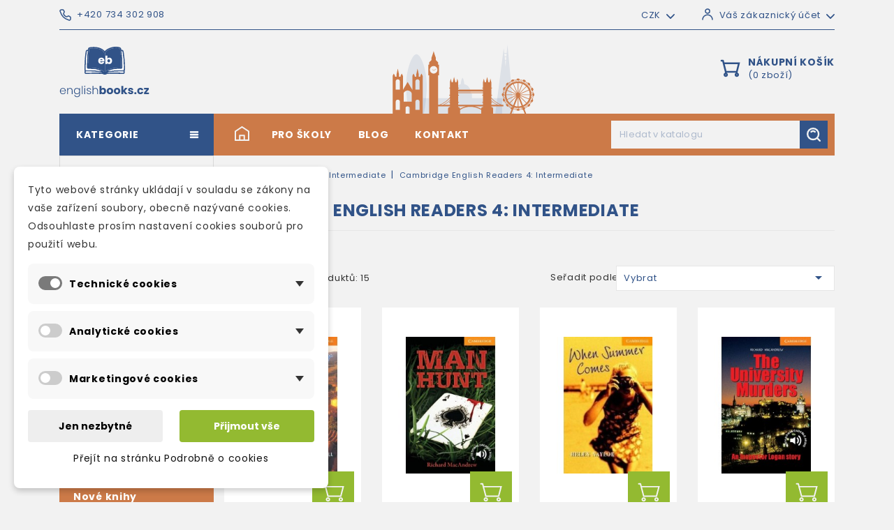

--- FILE ---
content_type: text/html; charset=utf-8
request_url: https://englishbooks.cz/454-cambridge-english-readers-4-intermediate
body_size: 35558
content:
<!doctype html>
<html lang="cs-CZ">

	<head>
		
			
  <meta charset="utf-8">


  <meta http-equiv="x-ua-compatible" content="ie=edge">



  <title>Cambridge English Readers 4: Intermediate</title>
  
    
  
  <meta name="description" content="">
  <meta name="keywords" content="">
        <link rel="canonical" href="https://englishbooks.cz/454-cambridge-english-readers-4-intermediate">
    
        
  
  
    <script type="application/ld+json">
  {
    "@context": "https://schema.org",
    "@type": "Organization",
    "name" : "englishbooks.cz",
    "url" : "https://englishbooks.cz/",
          "logo": {
        "@type": "ImageObject",
        "url":"https://englishbooks.cz/img/logo-1750871436.svg"
      }
      }
</script>

<script type="application/ld+json">
  {
    "@context": "https://schema.org",
    "@type": "WebPage",
    "isPartOf": {
      "@type": "WebSite",
      "url":  "https://englishbooks.cz/",
      "name": "englishbooks.cz"
    },
    "name": "Cambridge English Readers 4: Intermediate",
    "url":  "https://englishbooks.cz/454-cambridge-english-readers-4-intermediate"
  }
</script>


  <script type="application/ld+json">
    {
      "@context": "https://schema.org",
      "@type": "BreadcrumbList",
      "itemListElement": [
                  {
            "@type": "ListItem",
            "position": 1,
            "name": "Domů",
            "item": "https://englishbooks.cz/"
          },                  {
            "@type": "ListItem",
            "position": 2,
            "name": "Zjednodušená četba",
            "item": "https://englishbooks.cz/13-zjednodusena-cetba"
          },                  {
            "@type": "ListItem",
            "position": 3,
            "name": "Intermediate",
            "item": "https://englishbooks.cz/373-intermediate"
          },                  {
            "@type": "ListItem",
            "position": 4,
            "name": "Cambridge English Readers 4: Intermediate",
            "item": "https://englishbooks.cz/454-cambridge-english-readers-4-intermediate"
          }              ]
    }
  </script>
  
  
  
  <script type="application/ld+json">
{
	"@context": "https://schema.org",
	"@type": "ItemList",
	"itemListElement": [
			{
			"@type": "ListItem",
			"position": 1,
			"name": "Cambridge Readers: A Matter of Chance+ Audio download",
			"url": "https://englishbooks.cz/zjednodusena-cetba/intermediate/cambridge-english-readers-4-intermediate/21129-cambridge-readers-a-matter-of-chance-audio-download.html"
		},			{
			"@type": "ListItem",
			"position": 2,
			"name": "Cambridge Readers: Man Hunt + Audio download",
			"url": "https://englishbooks.cz/zjednodusena-cetba/intermediate/cambridge-english-readers-4-intermediate/21127-cambridge-readers-man-hunt-audio-download.html"
		},			{
			"@type": "ListItem",
			"position": 3,
			"name": "Cambridge Readers: When Summer Comes + Audio download",
			"url": "https://englishbooks.cz/zjednodusena-cetba/intermediate/cambridge-english-readers-4-intermediate/10314-cambridge-readers-when-summer-comes-audio-download.html"
		},			{
			"@type": "ListItem",
			"position": 4,
			"name": "Cambridge Readers: The University Murders + Audio download",
			"url": "https://englishbooks.cz/zjednodusena-cetba/intermediate/cambridge-english-readers-4-intermediate/10313-cambridge-readers-the-university-murders-audio-download.html"
		},			{
			"@type": "ListItem",
			"position": 5,
			"name": "Cambridge Readers: The Lady in White + Audio CD",
			"url": "https://englishbooks.cz/zjednodusena-cetba/intermediate/cambridge-english-readers-4-intermediate/10311-cambridge-readers-the-lady-in-white-audio-cd.html"
		},			{
			"@type": "ListItem",
			"position": 6,
			"name": "Cambridge Readers: The Fruitcake Special and Other Stories + Audio download",
			"url": "https://englishbooks.cz/zjednodusena-cetba/intermediate/cambridge-english-readers-4-intermediate/10310-cambridge-readers-the-fruitcake-special-and-other-stories-audio-download.html"
		},			{
			"@type": "ListItem",
			"position": 7,
			"name": "Cambridge Readers: The Amsterdam Connection + Audio download",
			"url": "https://englishbooks.cz/zjednodusena-cetba/intermediate/cambridge-english-readers-4-intermediate/10309-cambridge-readers-the-amsterdam-connection-audio-download.html"
		},			{
			"@type": "ListItem",
			"position": 8,
			"name": "Cambridge Readers: In the House + Audio CDs",
			"url": "https://englishbooks.cz/zjednodusena-cetba/intermediate/cambridge-english-readers-4-intermediate/10305-cambridge-readers-in-the-house-audio-cds.html"
		},			{
			"@type": "ListItem",
			"position": 9,
			"name": "Cambridge Readers: High Life, Low Life + Audio download",
			"url": "https://englishbooks.cz/zjednodusena-cetba/intermediate/cambridge-english-readers-4-intermediate/10304-cambridge-readers-high-life-low-life-audio-download.html"
		},			{
			"@type": "ListItem",
			"position": 10,
			"name": "Cambridge Readers: But Was it Murder? + Audio download",
			"url": "https://englishbooks.cz/zjednodusena-cetba/intermediate/cambridge-english-readers-4-intermediate/10303-cambridge-readers-but-was-it-murder-audio-download.html"
		},			{
			"@type": "ListItem",
			"position": 11,
			"name": "Cambridge Readers: Berlin Express + Audio download",
			"url": "https://englishbooks.cz/zjednodusena-cetba/intermediate/cambridge-english-readers-4-intermediate/10301-cambridge-readers-berlin-express-audio-download.html"
		},			{
			"@type": "ListItem",
			"position": 12,
			"name": "The Lady in White + Audio Download",
			"url": "https://englishbooks.cz/zjednodusena-cetba/intermediate/cambridge-english-readers-4-intermediate/20379-the-lady-in-white-audio-download.html"
		}		]
}
</script>
  
  
    
                
                            
        <link rel="next" href="https://englishbooks.cz/454-cambridge-english-readers-4-intermediate?page=2">  

  
    <meta property="og:title" content="Cambridge English Readers 4: Intermediate" />
    <meta property="og:description" content="" />
    <meta property="og:url" content="https://englishbooks.cz/454-cambridge-english-readers-4-intermediate" />
    <meta property="og:site_name" content="englishbooks.cz" />
    <meta property="og:type" content="website" />    



  <meta name="viewport" content="width=device-width, initial-scale=1">



<link rel="icon" type="image/vnd.microsoft.icon" href="https://englishbooks.cz/img/favicon.ico?1750871487">
<link rel="shortcut icon" type="image/x-icon" href="https://englishbooks.cz/img/favicon.ico?1750871487">


<!-- Codezeel added -->
<link href="//fonts.googleapis.com/css?family=Poppins:100,300,400,500,700" rel="stylesheet">




  



  	

  <script type="text/javascript">
        var dm_cookie_html_banner = "<style>\n\n    \/*\n    input:checked + .dm_slider {\n      background-color: #7a7a7a;\n    }\n\n    input:focus + .dm_slider {\n      box-shadow: 0 0 1px #7a7a7a;\n    }\n    *\/\n\n    input:checked + .dm_slider {\n        background-color: #7a7a7a; \/* Oran\u017eov\u00e1 pro aktivn\u00ed stav *\/\n    }\n\n    .dm-cookie-popup-accept-cookies, .dm-cookie-popup-accept-cookies-save-group {\n        background-color: #93ba31;\n        border:1px solid #93ba31;\n        color: #FFFFFF;\n    }\n\n    .dm-cookie-popup-accept-cookies:hover {\n        background-color: #93ba31;\n        color: #FFFFFF;\n    }\n\n    .dm-cookie-popup-accept-cookies-save-group:hover {\n        background-color: #93ba31;\n        color: #FFFFFF;\n    }\n\n    .dm-cookie-popup-decline-cookies {\n        background-color: #eeeeee;\n        border:1px solid #eeeeee;\n        color: #000000;\n    }\n\n    .dm-cookie-popup-decline-cookies:hover {\n        background-color: #eeeeee;\n        color: #000000;\n    }\n\n    \n<\/style>\n\n<div id=\"dm-cookie-popup-container\">\n\n    <div class=\"dm-cookie-popup\" style=\"display: none;\">\n\n        <div class=\"dm-cookie-popup-inner\">\n            <div  class=\"dm-cookie-popup-left\">\n\n                \n                <div class=\"dm-cookie-popup-sub-headline\">Tyto webov\u00e9 str\u00e1nky ukl\u00e1daj\u00ed v souladu se z\u00e1kony na va\u0161e za\u0159\u00edzen\u00ed soubory, obecn\u011b naz\u00fdvan\u00e9 cookies. Odsouhlaste pros\u00edm nastaven\u00ed cookies soubor\u016f pro pou\u017eit\u00ed webu.<\/div>\n            <\/div>\n        <\/div>\n\n        <div class=\"dm-cookie-popup-lower\">\n            <ul class=\"dm_cookies_variant\">\n\n                <li class=\"dm_cookies_variant_item\" onclick=\"toggleCookieSectionNew(this)\">\n                    <span>\n                        <label class=\"switch\">\n                            <input type=\"checkbox\" name=\"dm_cookie_group_default\" id=\"dm_cookie_group_default\" class=\"noUniform\" checked=\"checked\" disabled \/>\n                            <span class=\"dm_slider round\"><\/span>\n                        <\/label>\n                        <span class=\"dm_title_group\" >Technick\u00e9 cookies<\/span>\n                        <span class=\"dm_arrow\" ><\/span>\n                    <\/span>\n                    <p class=\"dm_cookies_more_info\">\n                        Tyto soubory cookie jsou nezbytn\u00e9 pro provoz na\u0161ich slu\u017eeb a nelze je vypnout. Obvykle se nastavuj\u00ed pouze v reakci na va\u0161e akce, jako je nap\u0159\u00edklad vytvo\u0159en\u00ed \u00fa\u010dtu nebo ulo\u017een\u00ed seznamu p\u0159\u00e1n\u00ed na pozd\u011bji.\n                    <\/p>\n                <\/li>\n                \n                <li class=\"dm_cookies_variant_item\" onclick=\"toggleCookieSectionNew(this)\">\n                    <span>\n                        <label class=\"switch\">\n                            <input type=\"checkbox\" name=\"dm_cookie_group_1\" id=\"dm_cookie_group_1\" class=\"noUniform\"  \/>\n                            <span class=\"dm_slider round\"><\/span>\n                        <\/label>\n                        <span class=\"dm_title_group\" >Analytick\u00e9 cookies<\/span>\n                        <span class=\"dm_arrow\" ><\/span>\n                    <\/span>\n                    <p class=\"dm_cookies_more_info\">Tyto soubory cookie n\u00e1m umo\u017e\u0148uj\u00ed po\u010d\u00edtat n\u00e1v\u0161t\u011bvy a provoz, abychom m\u011bli p\u0159ehled o tom, kter\u00e9 str\u00e1nky jsou nejobl\u00edben\u011bj\u0161\u00ed a jak se na na\u0161em webu n\u00e1v\u0161t\u011bvn\u00edci pohybuj\u00ed. Ve\u0161ker\u00e9 informace, kter\u00e9 tyto soubory cookie shroma\u017e\u010fuj\u00ed, jsou agregovan\u00e9, a tedy anonymn\u00ed.<\/p>\n                <\/li>\n\n                <li class=\"dm_cookies_variant_item\" onclick=\"toggleCookieSectionNew(this)\">\n                    <span>\n                        <label class=\"switch\">\n                            <input type=\"checkbox\" name=\"dm_cookie_group_2\" id=\"dm_cookie_group_2\" class=\"noUniform\"  \/>\n                            <span class=\"dm_slider round\"><\/span>\n                        <\/label>\n                        <span class=\"dm_title_group\" >Marketingov\u00e9 cookies<\/span>\n                        <span class=\"dm_arrow\" ><\/span>\n                    <\/span>\n                    <p class=\"dm_cookies_more_info\">Kdy\u017e p\u0159ijmete marketingov\u00e9 soubory cookie, d\u00e1v\u00e1te n\u00e1m souhlas um\u00edstit do va\u0161eho za\u0159\u00edzen\u00ed soubory cookie, kter\u00e9 v\u00e1m poskytnou relevantn\u00ed obsah odpov\u00eddaj\u00edc\u00ed va\u0161im z\u00e1jm\u016fm. Tyto soubory cookie mohou b\u00fdt nastaveny n\u00e1mi nebo na\u0161imi reklamn\u00edmi partnery prost\u0159ednictv\u00edm na\u0161ich str\u00e1nek. Jejich \u00fa\u010delem je vytvo\u0159it profil va\u0161ich z\u00e1jm\u016f a zobrazovat v\u00e1m relevantn\u00ed obsah na na\u0161ich webov\u00fdch str\u00e1nk\u00e1ch i na webov\u00fdch str\u00e1nk\u00e1ch t\u0159et\u00edch stran.<\/p>\n                <\/li>\n\n            <\/ul>\n        <\/div>\n\n        <div class=\"dm-cookie-popup-right\">\n            <div class=\"dm-cookie-popup-buttons\">\n                <button class=\"dm-cookie-popup-decline-cookies\">Jen nezbytn\u00e9<\/button>\n                <button class=\"dm-cookie-popup-accept-cookies\">P\u0159ijmout v\u0161e<\/button>\n                <button class=\"dm-cookie-popup-accept-cookies-save-group\" style=\"display:none\">Ulo\u017eit<\/button>\n            <\/div>\n        <\/div>\n\n        <div class=\"dm-cookie-popup-cms-link\" style=\"margin-top: 10px; display:block;\">\n                            <a href=\"https:\/\/englishbooks.cz\/content\/66-vse-o-cookies\" class=\"cookie-a\">P\u0159ej\u00edt na str\u00e1nku Podrobn\u011b o cookies<\/a>\n                    <\/div>\n        \n    <\/div>\n<\/div>\n\n";
        var dm_cookies_ajax_consent = "https:\/\/englishbooks.cz\/module\/dm_cookies\/ajax";
        var dm_cookies_base_url = "https:\/\/englishbooks.cz\/";
        var dm_cookies_days_expires = 31;
        var dm_cookies_id_guest = 988089;
        var dm_cookies_position = "bottomleft";
        var dm_cookies_reload = "2";
        var dm_cookies_set_new_type = "icon";
        var dm_hash = "3GU8JRP1F";
        var dm_mode = 0;
        var prestashop = {"cart":{"products":[],"totals":{"total":{"type":"total","label":"Celkem","amount":0,"value":"0\u00a0K\u010d"},"total_including_tax":{"type":"total","label":"Celkem (s DPH)","amount":0,"value":"0\u00a0K\u010d"},"total_excluding_tax":{"type":"total","label":"Celkem (bez DPH)","amount":0,"value":"0\u00a0K\u010d"}},"subtotals":{"products":{"type":"products","label":"Mezisou\u010det","amount":0,"value":"0\u00a0K\u010d"},"discounts":null,"shipping":{"type":"shipping","label":"Doru\u010den\u00ed","amount":0,"value":""},"tax":null},"products_count":0,"summary_string":"0 polo\u017eek","vouchers":{"allowed":1,"added":[]},"discounts":[],"minimalPurchase":0,"minimalPurchaseRequired":""},"currency":{"id":1,"name":"\u010cesk\u00e1 koruna","iso_code":"CZK","iso_code_num":"203","sign":"K\u010d"},"customer":{"lastname":null,"firstname":null,"email":null,"birthday":null,"newsletter":null,"newsletter_date_add":null,"optin":null,"website":null,"company":null,"siret":null,"ape":null,"is_logged":false,"gender":{"type":null,"name":null},"addresses":[]},"country":{"id_zone":"9","id_currency":"1","call_prefix":"420","iso_code":"CZ","active":"1","contains_states":"0","need_identification_number":"0","need_zip_code":"1","zip_code_format":"","display_tax_label":"1","name":"\u010cesk\u00e1 republika","id":16},"language":{"name":"\u010ce\u0161tina (Czech)","iso_code":"cs","locale":"cs-CZ","language_code":"cs-CZ","active":"1","is_rtl":"0","date_format_lite":"d.m.Y","date_format_full":"d.m.Y H:i:s","id":1},"page":{"title":"","canonical":"https:\/\/englishbooks.cz\/454-cambridge-english-readers-4-intermediate","meta":{"title":"Cambridge English Readers 4: Intermediate","description":"","keywords":"","robots":"index"},"page_name":"category","body_classes":{"lang-cs":true,"lang-rtl":false,"country-CZ":true,"currency-CZK":true,"layout-left-column":true,"page-category":true,"tax-display-enabled":true,"page-customer-account":false,"category-id-454":true,"category-Cambridge English Readers 4: Intermediate":true,"category-id-parent-373":true,"category-depth-level-4":true},"admin_notifications":[],"password-policy":{"feedbacks":{"0":"Velmi slab\u00e9","1":"Slab\u00e9","2":"Pr\u016fm\u011brn\u00fd","3":"Siln\u00e9","4":"Velmi siln\u00e9","Straight rows of keys are easy to guess":"Skupiny stejn\u00fdch znak\u016f je velmi snadn\u00e9 uhodnout","Short keyboard patterns are easy to guess":"Kr\u00e1tk\u00e9 kombinace znak\u016f lze snadno uhodnout","Use a longer keyboard pattern with more turns":"Pou\u017eijte del\u0161\u00ed kombinace znak\u016f z r\u016fzn\u00fdch \u0159ad kl\u00e1vesnice","Repeats like \"aaa\" are easy to guess":"Opakov\u00e1n\u00ed p\u00edsmen jako \u201eaaa\u201c lze snadno uhodnout","Repeats like \"abcabcabc\" are only slightly harder to guess than \"abc\"":"Opakov\u00e1n\u00ed jako \u201eabcabcabc\u201c nen\u00ed o moc t\u011b\u017e\u0161\u00ed uhodnout ne\u017e \u201eabc\u201c","Sequences like abc or 6543 are easy to guess":"Sekvence znak\u016f jako jsou \"abc\" nebo \"6543\" je snadn\u00e9 uhodnout","Recent years are easy to guess":"P\u0159ede\u0161l\u00e9 roky se daj\u00ed lehce uhodnout","Dates are often easy to guess":"Datumy se daj\u00ed lehce uhodnout","This is a top-10 common password":"Toto je jedno z 10 nejpou\u017e\u00edvan\u011bj\u0161\u00edch hesel","This is a top-100 common password":"Toto je jedno ze 100 nejpou\u017e\u00edvan\u011bj\u0161\u00edch hesel","This is a very common password":"Toto je jedno z nejpou\u017e\u00edvan\u011bj\u0161\u00edch hesel","This is similar to a commonly used password":"Toto heslo je velmi podobn\u00e9 \u010dasto pou\u017e\u00edvan\u00e9mu heslu","A word by itself is easy to guess":"Slovo samo o sob\u011b je snadn\u00e9 uhodnout","Names and surnames by themselves are easy to guess":"Jm\u00e9na a p\u0159\u00edjmen\u00ed jdou snadno uhodnout","Common names and surnames are easy to guess":"B\u011b\u017en\u00e1 jm\u00e9na a p\u0159\u00edjmen\u00ed se daj\u00ed lehce uhodnout","Use a few words, avoid common phrases":"Pou\u017eijte n\u011bkolik slov a vyhn\u011bte se b\u011b\u017en\u00fdm fr\u00e1z\u00edm","No need for symbols, digits, or uppercase letters":"Nen\u00ed t\u0159eba pou\u017e\u00edvat symboly, \u010d\u00edsla nebo velk\u00e1 p\u00edsmena","Avoid repeated words and characters":"Vyhn\u011bte se opakov\u00e1n\u00ed slov a znak\u016f","Avoid sequences":"Vyhn\u011bte se sekvenc\u00edm znak\u016f","Avoid recent years":"Vyhn\u011bte se posledn\u00edm rok\u016fm","Avoid years that are associated with you":"Vyhn\u011bte se rok\u016fm, kter\u00e9 jsou s v\u00e1mi spojen\u00e9","Avoid dates and years that are associated with you":"Vyhn\u011bte se dat\u016fm a rok\u016fm, kter\u00e9 jsou s v\u00e1mi spojen\u00e9","Capitalization doesn't help very much":"Velk\u00e1 p\u00edsmena nemaj\u00ed skoro v\u00fdznam","All-uppercase is almost as easy to guess as all-lowercase":"V\u0161echna velk\u00e1 p\u00edsmena jdou uhodnout stejn\u011b snadno jako v\u0161echna mal\u00e1","Reversed words aren't much harder to guess":"Slova psan\u00e1 pozp\u00e1tku nen\u00ed o moc t\u011b\u017e\u0161\u00ed uhodnout","Predictable substitutions like '@' instead of 'a' don't help very much":"P\u0159edv\u00eddateln\u00e1 nahrazen\u00ed znak\u016f jako \u201e@\u201c m\u00edsto \u201ea\u201c nejsou moc u\u017eite\u010dn\u00e1","Add another word or two. Uncommon words are better.":"P\u0159idejte dal\u0161\u00ed slovo nebo dv\u011b. Lep\u0161\u00ed jsou neobvykl\u00e1 slova."}}},"shop":{"name":"englishbooks.cz","logo":"https:\/\/englishbooks.cz\/img\/logo-1750871436.svg","stores_icon":"https:\/\/englishbooks.cz\/img\/logo_stores.png","favicon":"https:\/\/englishbooks.cz\/img\/favicon.ico"},"core_js_public_path":"\/themes\/","urls":{"base_url":"https:\/\/englishbooks.cz\/","current_url":"https:\/\/englishbooks.cz\/454-cambridge-english-readers-4-intermediate","shop_domain_url":"https:\/\/englishbooks.cz","img_ps_url":"https:\/\/englishbooks.cz\/img\/","img_cat_url":"https:\/\/englishbooks.cz\/img\/c\/","img_lang_url":"https:\/\/englishbooks.cz\/img\/l\/","img_prod_url":"https:\/\/englishbooks.cz\/img\/p\/","img_manu_url":"https:\/\/englishbooks.cz\/img\/m\/","img_sup_url":"https:\/\/englishbooks.cz\/img\/su\/","img_ship_url":"https:\/\/englishbooks.cz\/img\/s\/","img_store_url":"https:\/\/englishbooks.cz\/img\/st\/","img_col_url":"https:\/\/englishbooks.cz\/img\/co\/","img_url":"https:\/\/englishbooks.cz\/themes\/BookStore\/assets\/img\/","css_url":"https:\/\/englishbooks.cz\/themes\/BookStore\/assets\/css\/","js_url":"https:\/\/englishbooks.cz\/themes\/BookStore\/assets\/js\/","pic_url":"https:\/\/englishbooks.cz\/upload\/","theme_assets":"https:\/\/englishbooks.cz\/themes\/BookStore\/assets\/","theme_dir":"https:\/\/englishbooks.cz\/themes\/BookStore\/","pages":{"address":"https:\/\/englishbooks.cz\/adresa","addresses":"https:\/\/englishbooks.cz\/adresy","authentication":"https:\/\/englishbooks.cz\/prihlaseni","manufacturer":"https:\/\/englishbooks.cz\/vyrobci","cart":"https:\/\/englishbooks.cz\/kosik","category":"https:\/\/englishbooks.cz\/index.php?controller=category","cms":"https:\/\/englishbooks.cz\/index.php?controller=cms","contact":"https:\/\/englishbooks.cz\/kontaktni-informace","discount":"https:\/\/englishbooks.cz\/sleva","guest_tracking":"https:\/\/englishbooks.cz\/sledovani-objednavky-navstevnika","history":"https:\/\/englishbooks.cz\/historie-objednavek","identity":"https:\/\/englishbooks.cz\/osobni-udaje","index":"https:\/\/englishbooks.cz\/","my_account":"https:\/\/englishbooks.cz\/muj-ucet","order_confirmation":"https:\/\/englishbooks.cz\/potvrzeni-objednavky","order_detail":"https:\/\/englishbooks.cz\/index.php?controller=order-detail","order_follow":"https:\/\/englishbooks.cz\/sledovani-objednavky","order":"https:\/\/englishbooks.cz\/objednavka","order_return":"https:\/\/englishbooks.cz\/index.php?controller=order-return","order_slip":"https:\/\/englishbooks.cz\/dobropis","pagenotfound":"https:\/\/englishbooks.cz\/stranka-nenalezena","password":"https:\/\/englishbooks.cz\/obnova-hesla","pdf_invoice":"https:\/\/englishbooks.cz\/index.php?controller=pdf-invoice","pdf_order_return":"https:\/\/englishbooks.cz\/index.php?controller=pdf-order-return","pdf_order_slip":"https:\/\/englishbooks.cz\/index.php?controller=pdf-order-slip","prices_drop":"https:\/\/englishbooks.cz\/slevy","product":"https:\/\/englishbooks.cz\/index.php?controller=product","registration":"https:\/\/englishbooks.cz\/index.php?controller=registration","search":"https:\/\/englishbooks.cz\/vyhledavani","sitemap":"https:\/\/englishbooks.cz\/mapa-stranek","stores":"https:\/\/englishbooks.cz\/prodejny","supplier":"https:\/\/englishbooks.cz\/dodavatele","new_products":"https:\/\/englishbooks.cz\/novinky","brands":"https:\/\/englishbooks.cz\/vyrobci","register":"https:\/\/englishbooks.cz\/index.php?controller=registration","order_login":"https:\/\/englishbooks.cz\/objednavka?login=1"},"alternative_langs":[],"actions":{"logout":"https:\/\/englishbooks.cz\/?mylogout="},"no_picture_image":{"bySize":{"cart_default":{"url":"https:\/\/englishbooks.cz\/img\/p\/cs-default-cart_default.jpg","width":85,"height":107},"small_default":{"url":"https:\/\/englishbooks.cz\/img\/p\/cs-default-small_default.jpg","width":85,"height":107},"home_default":{"url":"https:\/\/englishbooks.cz\/img\/p\/cs-default-home_default.jpg","width":222,"height":280},"medium_default":{"url":"https:\/\/englishbooks.cz\/img\/p\/cs-default-medium_default.jpg","width":416,"height":525},"large_default":{"url":"https:\/\/englishbooks.cz\/img\/p\/cs-default-large_default.jpg","width":634,"height":800}},"small":{"url":"https:\/\/englishbooks.cz\/img\/p\/cs-default-cart_default.jpg","width":85,"height":107},"medium":{"url":"https:\/\/englishbooks.cz\/img\/p\/cs-default-home_default.jpg","width":222,"height":280},"large":{"url":"https:\/\/englishbooks.cz\/img\/p\/cs-default-large_default.jpg","width":634,"height":800},"legend":""}},"configuration":{"display_taxes_label":true,"display_prices_tax_incl":true,"is_catalog":false,"show_prices":true,"opt_in":{"partner":false},"quantity_discount":{"type":"discount","label":"Jednotkov\u00e1 sleva"},"voucher_enabled":1,"return_enabled":0},"field_required":[],"breadcrumb":{"links":[{"title":"Dom\u016f","url":"https:\/\/englishbooks.cz\/"},{"title":"Zjednodu\u0161en\u00e1 \u010detba","url":"https:\/\/englishbooks.cz\/13-zjednodusena-cetba"},{"title":"Intermediate","url":"https:\/\/englishbooks.cz\/373-intermediate"},{"title":"Cambridge English Readers 4: Intermediate","url":"https:\/\/englishbooks.cz\/454-cambridge-english-readers-4-intermediate"}],"count":4},"link":{"protocol_link":"https:\/\/","protocol_content":"https:\/\/"},"time":1768966701,"static_token":"fca7eb470676bd2c59f7f6fdd7b05216","token":"8b41623c845e75c86352a06dcfa5295e","debug":false};
        var psemailsubscription_subscription = "https:\/\/englishbooks.cz\/module\/ps_emailsubscription\/subscription";
        var psr_icon_color = "#F19D76";
      </script>
		<link rel="stylesheet" href="https://englishbooks.cz/modules/dm_cookies/views/css/dm_cookies_new.css" media="all">
		<link rel="stylesheet" href="https://englishbooks.cz/themes/BookStore/assets/css/theme.css" media="all">
		<link rel="stylesheet" href="https://englishbooks.cz/themes/BookStore/assets/css/font-awesome.css" media="all">
		<link rel="stylesheet" href="https://englishbooks.cz/modules/blockreassurance/views/dist/front.css" media="all">
		<link rel="stylesheet" href="https://englishbooks.cz/themes/BookStore/modules/ps_searchbar/ps_searchbar.css" media="all">
		<link rel="stylesheet" href="https://englishbooks.cz/modules/ps_facetedsearch/views/dist/front.css" media="all">
		<link rel="stylesheet" href="https://englishbooks.cz/modules/psblog/views/css/psblog.css" media="all">
		<link rel="stylesheet" href="https://englishbooks.cz/modules/psblog/views/css/lightbox.css" media="all">
		<link rel="stylesheet" href="https://englishbooks.cz/js/jquery/ui/themes/base/minified/jquery-ui.min.css" media="all">
		<link rel="stylesheet" href="https://englishbooks.cz/js/jquery/ui/themes/base/minified/jquery.ui.theme.min.css" media="all">
		<link rel="stylesheet" href="https://englishbooks.cz/modules/cz_imageslider/views/css/flexslider.css" media="all">
		<link rel="stylesheet" href="https://englishbooks.cz/modules/cz_verticalmenu/views/css/cz_verticalmenu.css" media="all">
		<link rel="stylesheet" href="https://englishbooks.cz/themes/BookStore/assets/css/custom.css" media="all">
	
	


        <link rel="preload" href="/modules/creativeelements/views/lib/ceicons/fonts/ceicons.woff2?8goggd" as="font" type="font/woff2" crossorigin>
        


  
    <script data-keepinline="true">

        // GTAG consent
        window.dataLayer = window.dataLayer || [];
        function gtag(){dataLayer.push(arguments);}

        gtag("consent", "default", {
            "ad_storage": "denied",
            "ad_user_data": "denied",
            "ad_personalization": "denied",
            "analytics_storage": "denied"
        });

        
                            
                    gtag("set", "ads_data_redaction", true);
                
                    

        dataLayer.push({
            "event" : "default_consent",
        });

     </script>



<script async src="https://www.googletagmanager.com/gtag/js?id=G-896Y4EJHLS"></script>
<script>
  window.dataLayer = window.dataLayer || [];
  function gtag(){dataLayer.push(arguments);}
  gtag('js', new Date());
  gtag(
    'config',
    'G-896Y4EJHLS',
    {
      'debug_mode':false
                      }
  );
</script>

<script type="text/javascript" src="https://smartarget.online/loader.js?u=c18c702a9ed27b37cff67fd7130c235ca63b5f47&source=prestashop_popup"></script>




		
	</head>

	<body id="category" class="lang-cs country-cz currency-czk layout-left-column page-category tax-display-enabled category-id-454 category-cambridge-english-readers-4--intermediate category-id-parent-373 category-depth-level-4 ce-kit-1 elementor-page elementor-page-454040101">
	
		
		  
		

		<main id="page">
			<div class="page-container container">
				
									
		  		
				
				<header id="header">
					
							


<nav class="header-nav">
	<div class="left-nav">
		<div id="cznavcmsblock" class="nav-cms-block">  
	<div class="welcome_text">+420 734 302 908</div>
</div>

	</div>
	
	<div class="right-nav">
		
<div class="currency-selector dropdown js-dropdown">
		<span class="expand-more _gray-darker" data-toggle="dropdown" aria-haspopup="true" aria-expanded="false" id="currency-dropdown">
		CZK
		<span class="expand-more dropdown-arrow"></span>
	</span>
	<ul class="dropdown-menu" aria-labelledby="currency-dropdown">
			<li  class="current" >
			<a title="Česká koruna" rel="nofollow" href="https://englishbooks.cz/454-cambridge-english-readers-4-intermediate?SubmitCurrency=1&amp;id_currency=1" class="dropdown-item">CZK</a>
		</li>
			<li >
			<a title="Euro" rel="nofollow" href="https://englishbooks.cz/454-cambridge-english-readers-4-intermediate?SubmitCurrency=1&amp;id_currency=2" class="dropdown-item">EUR</a>
		</li>
		</ul>
</div>  <div class="user-info dropdown js-dropdown">
  	<span class="user-info-title expand-more _gray-darker" data-toggle="dropdown"><span class="account_text">Váš zákaznický účet</span></span>
    <ul class="dropdown-menu">
	      <li>
	  <a
        class="dropdown-item"
	href="https://englishbooks.cz/muj-ucet"
        title="Přihlášení k vašemu zákaznickému účtu"
        rel="nofollow"
      >
        <span>Přihlásit se</span>
      </a>
	  </li>
        <li>
      
    </li>
    <li>
      
    </li>
	</ul>
  </div>
	</div>
</nav>



	<div class="header-top">
		<div class="header_logo">
			                <a href="https://englishbooks.cz/">
                  <img class="logo img-responsive" src="https://englishbooks.cz/img/logo-1750871436.svg" alt="englishbooks.cz" loading="lazy">
                </a>
            		</div>
		<div id="czheadercmsblock" class="header-cms-block">  
	<div class="header-cms"><img src="/img/cms/england.svg" alt="England" /></div>
</div>
<div id="desktop_cart">
  <div class="blockcart cart-preview inactive" data-refresh-url="//englishbooks.cz/module/ps_shoppingcart/ajax">
    <div class="header blockcart-header dropdown js-dropdown">
		 
		<a class="shopping-cart" rel="nofollow" href="//englishbooks.cz/kosik?action=show" >
			<span class="hidden-sm-down">Nákupní košík</span>
			<span class="cart-products-count hidden-sm-down">
			(0 
									zboží)
												
			</span>
			<span class="mobile-count">0</span>
		</a>
		 
		
	      </div>
</div>
</div>					
		<div class="header-nav-fullwidth">
				


<div class="container menu-container">
	<div class="text-xs-left mobile hidden-lg-up mobile-menu">
	
		<div class="menu-icon">
			<div class="cat-title">Kategorie</div>		  
		</div>
	
		<div id="mobile_top_menu_wrapper" class="row hidden-lg-up">
			<div class="mobile-menu-inner">
				<div class="menu-icon">
					<div class="cat-title">Kategorie</div>		  
				</div>
        <div class="js-top-menu mobile" id="_mobile_top_menu"></div>
				<div class="js-top-menu mobile" id="_mobile_main_menu"></div>
        <div class="nav_cms"></div>
			</div>
		</div>
	</div>
</div>

 
<div class="menu col-lg-12 js-top-menu position-static hidden-md-down">
	<div class="container page-container menu-container main_menu" id="_desktop_main_menu">
		
          <ul class="top-menu  container" id="top-menu" data-depth="0">
                    <li class="link" id="lnk-">
              <a
                class="dropdown-item"
                href="/" data-depth="0"
                              >
                                #
              </a>
                          </li>
                    <li class="cms-page" id="cms-page-6">
              <a
                class="dropdown-item"
                href="https://englishbooks.cz/content/6-nabidka-pro-skoly" data-depth="0"
                              >
                                Pro školy
              </a>
                          </li>
                    <li class="link" id="lnk-blog">
              <a
                class="dropdown-item"
                href="https://englishbooks.cz/blog.html" data-depth="0"
                              >
                                Blog
              </a>
                          </li>
                    <li class="cms-page" id="cms-page-9">
              <a
                class="dropdown-item"
                href="https://englishbooks.cz/content/9-kontaktni-informace" data-depth="0"
                              >
                                Kontakt
              </a>
                          </li>
              </ul>
    
	</div>
</div><!-- Block search module TOP -->
<div id="search_widget" class="col-lg-4 col-md-5 col-sm-12 search-widget" data-search-controller-url="//englishbooks.cz/vyhledavani">
	<span class="search_button"></span>
	<div class="search_toggle">
		<form method="get" action="//englishbooks.cz/vyhledavani">
			<input type="hidden" name="controller" value="search">
			<input type="text" name="s" value="" placeholder="Hledat v katalogu">
			<button type="submit">
			</button>
		</form>
	</div>
</div>
<!-- /Block search module TOP -->

		</div>
	</div>	

					
				</header>
		  		
		
				
					<div class="container">
						
<aside id="notifications">
  <div class="container">
    
    
    
      </div>
</aside>
					</div>
				
					
				<section id="wrapper">
								  
			
					
					
						<nav data-depth="4" class="breadcrumb">
  <ol>
    
          
         
      
          
                  <li>
                                  <a href="https://englishbooks.cz/13-zjednodusena-cetba"><span>Zjednodušená četba</span></a>
                          </li>
          
      
          
                  <li>
                                  <a href="https://englishbooks.cz/373-intermediate"><span>Intermediate</span></a>
                          </li>
          
      
          
                  <li>
                                  <span>Cambridge English Readers 4: Intermediate</span>
                          </li>
          
      
        
  </ol>
</nav>
					
					
					
					
					<div id="columns_inner">
						
							<div id="left-column" class="col-xs-12" style="width:21.27%">
																	

<div class="menu vertical-menu js-top-menu position-static hidden-md-down">
    <div id="czverticalmenublock" class="verticalmenu-block">		
		<h4 class="expand-more title h3 block_title"  id="verticalmenu-dropdown">
			Kategorie
			<span class="dropdown-arrow"></span>
		</h4>
		<div class="block_content verticalmenu_block"  id="_desktop_top_menu">
			
  <ul class="top-menu" id="top-menu" data-depth="0"><li class="category" id="czcategory-572"><a href="https://englishbooks.cz/572-nove-v-nabidce" class="dropdown-item" data-depth="0" >Nově v nabídce</a></li><li class="category" id="czcategory-11"><a href="https://englishbooks.cz/11-kurzove-ucebnice" class="dropdown-item" data-depth="0" ><span class="pull-xs-right hidden-lg-up"><span data-target="#top_sub_menu_27293" data-toggle="collapse" class="navbar-toggler collapse-icons"><i class="fa-icon add">&nbsp;</i><i class="fa-icon remove">&nbsp;</i></span></span> <span class="pull-xs-right sub-menu-arrow"></span>Kurzové učebnice</a><div  class="popover sub-menu js-sub-menu collapse" id="top_sub_menu_27293">
  <ul class="top-menu"  data-depth="1"><li class="category" id="czcategory-51"><a href="https://englishbooks.cz/51-pro-materske-skoly" class="dropdown-item dropdown-submenu" data-depth="1" ><span class="pull-xs-right hidden-lg-up"><span data-target="#top_sub_menu_94259" data-toggle="collapse" class="navbar-toggler collapse-icons"><i class="fa-icon add">&nbsp;</i><i class="fa-icon remove">&nbsp;</i></span></span>pro mateřské školy</a><div  class="collapse" id="top_sub_menu_94259">
  <ul class="top-menu"  data-depth="2"><li class="category" id="czcategory-330"><a href="https://englishbooks.cz/330-cookie-and-friends" class="dropdown-item" data-depth="2" >Cookie and Friends</a></li><li class="category" id="czcategory-331"><a href="https://englishbooks.cz/331-hippo-and-friends" class="dropdown-item" data-depth="2" >Hippo and Friends</a></li><li class="category" id="czcategory-342"><a href="https://englishbooks.cz/342-playtime" class="dropdown-item" data-depth="2" >Playtime</a></li><li class="category" id="czcategory-628"><a href="https://englishbooks.cz/628-jump-in" class="dropdown-item" data-depth="2" >Jump In!</a></li><li class="category" id="czcategory-346"><a href="https://englishbooks.cz/346-hello-jack-captain-jack" class="dropdown-item" data-depth="2" >Hello Jack / Captain Jack</a></li><li class="category" id="czcategory-340"><a href="https://englishbooks.cz/340-cheeky-monkey" class="dropdown-item" data-depth="2" >Cheeky Monkey</a></li><li class="category" id="czcategory-350"><a href="https://englishbooks.cz/350-super-safari" class="dropdown-item" data-depth="2" >Super Safari</a></li><li class="category" id="czcategory-329"><a href="https://englishbooks.cz/329-my-first-english-adventure" class="dropdown-item" data-depth="2" >My First English Adventure</a></li><li class="category" id="czcategory-344"><a href="https://englishbooks.cz/344-oxford-phonics-world" class="dropdown-item" data-depth="2" >Oxford Phonics World</a></li><li class="category" id="czcategory-348"><a href="https://englishbooks.cz/348-show-and-tell" class="dropdown-item" data-depth="2" >Show and Tell</a></li><li class="category" id="czcategory-341"><a href="https://englishbooks.cz/341-little-friends" class="dropdown-item" data-depth="2" >Little Friends</a></li><li class="category" id="czcategory-332"><a href="https://englishbooks.cz/332-here-s-patch-the-puppy" class="dropdown-item" data-depth="2" >Here&#039;s Patch the Puppy</a></li><li class="category" id="czcategory-345"><a href="https://englishbooks.cz/345-my-little-island" class="dropdown-item" data-depth="2" >My Little Island</a></li><li class="category" id="czcategory-595"><a href="https://englishbooks.cz/595-dex" class="dropdown-item" data-depth="2" >Dex</a></li><li class="category" id="czcategory-343"><a href="https://englishbooks.cz/343-happy-hearts" class="dropdown-item" data-depth="2" >Happy Hearts</a></li><li class="category" id="czcategory-333"><a href="https://englishbooks.cz/333-hello-robby-rabbit" class="dropdown-item" data-depth="2" >Hello Robby Rabbit</a></li><li class="category" id="czcategory-335"><a href="https://englishbooks.cz/335-super-me" class="dropdown-item" data-depth="2" >Super Me</a></li><li class="category" id="czcategory-337"><a href="https://englishbooks.cz/337-get-ready-1" class="dropdown-item" data-depth="2" >Get Ready! 1</a></li><li class="category" id="czcategory-339"><a href="https://englishbooks.cz/339-zig-zag-island-magic" class="dropdown-item" data-depth="2" >Zig Zag Island / Magic</a></li><li class="category" id="czcategory-658"><a href="https://englishbooks.cz/658-oxford-beginnings-with-cookie" class="dropdown-item" data-depth="2" >Oxford Beginnings with Cookie</a></li><li class="category" id="czcategory-660"><a href="https://englishbooks.cz/660-show-and-tell-second-edition" class="dropdown-item" data-depth="2" >Show and Tell Second Edition</a></li><li class="category" id="czcategory-668"><a href="https://englishbooks.cz/668-welcome-to-our-world" class="dropdown-item" data-depth="2" >Welcome to Our World</a></li><li class="category" id="czcategory-672"><a href="https://englishbooks.cz/672-look-and-see" class="dropdown-item" data-depth="2" >Look and See</a></li><li class="category" id="czcategory-675"><a href="https://englishbooks.cz/675-cambridge-little-steps" class="dropdown-item" data-depth="2" >Cambridge Little Steps</a></li><li class="category" id="czcategory-679"><a href="https://englishbooks.cz/679-explore-our-world-second-edition" class="dropdown-item" data-depth="2" >Explore Our World Second Edition</a></li><li class="category" id="czcategory-693"><a href="https://englishbooks.cz/693-mimis-wheel" class="dropdown-item" data-depth="2" >Mimi´s Wheel</a></li><li class="category" id="czcategory-701"><a href="https://englishbooks.cz/701--my-disney-stars-and-friends-" class="dropdown-item" data-depth="2" > My Disney Stars and Friends </a></li><li class="category" id="czcategory-706"><a href="https://englishbooks.cz/706-pippa-and-pop" class="dropdown-item" data-depth="2" >Pippa and Pop</a></li><li class="category" id="czcategory-746"><a href="https://englishbooks.cz/746-greenman-second-edition" class="dropdown-item" data-depth="2" >Greenman Second Edition</a></li><li class="category" id="czcategory-799"><a href="https://englishbooks.cz/799-little-blue-dot" class="dropdown-item" data-depth="2" >Little Blue Dot</a></li><li class="category" id="czcategory-809"><a href="https://englishbooks.cz/809-toy-team" class="dropdown-item" data-depth="2" >Toy Team</a></li></ul><div class="menu-images-container"></div></div></li><li class="category" id="czcategory-50"><a href="https://englishbooks.cz/50-pro-1-stupen-zakladnich-skol" class="dropdown-item dropdown-submenu" data-depth="1" ><span class="pull-xs-right hidden-lg-up"><span data-target="#top_sub_menu_54824" data-toggle="collapse" class="navbar-toggler collapse-icons"><i class="fa-icon add">&nbsp;</i><i class="fa-icon remove">&nbsp;</i></span></span>pro 1. stupeň základních škol</a><div  class="collapse" id="top_sub_menu_54824">
  <ul class="top-menu"  data-depth="2"><li class="category" id="czcategory-316"><a href="https://englishbooks.cz/316-happy-house-third-edition" class="dropdown-item" data-depth="2" >Happy House Third Edition</a></li><li class="category" id="czcategory-276"><a href="https://englishbooks.cz/276-new-happy-house" class="dropdown-item" data-depth="2" >New Happy House</a></li><li class="category" id="czcategory-287"><a href="https://englishbooks.cz/287-happy-house" class="dropdown-item" data-depth="2" >Happy House</a></li><li class="category" id="czcategory-317"><a href="https://englishbooks.cz/317-happy-street-third-edition" class="dropdown-item" data-depth="2" >Happy Street Third Edition</a></li><li class="category" id="czcategory-278"><a href="https://englishbooks.cz/278-new-happy-street" class="dropdown-item" data-depth="2" >New Happy Street</a></li><li class="category" id="czcategory-298"><a href="https://englishbooks.cz/298-happy-street" class="dropdown-item" data-depth="2" >Happy Street</a></li><li class="category" id="czcategory-285"><a href="https://englishbooks.cz/285-new-happy-earth" class="dropdown-item" data-depth="2" >New Happy Earth</a></li><li class="category" id="czcategory-289"><a href="https://englishbooks.cz/289-happy-earth" class="dropdown-item" data-depth="2" >Happy Earth</a></li><li class="category" id="czcategory-295"><a href="https://englishbooks.cz/295-chit-chat" class="dropdown-item" data-depth="2" >Chit Chat</a></li><li class="category" id="czcategory-627"><a href="https://englishbooks.cz/627-let-s-explore-explore-together" class="dropdown-item" data-depth="2" >Let&#039;s Explore / Explore Together</a></li><li class="category" id="czcategory-311"><a href="https://englishbooks.cz/311-our-discovery-island" class="dropdown-item" data-depth="2" >Our Discovery Island</a></li><li class="category" id="czcategory-635"><a href="https://englishbooks.cz/635-poptropica-english" class="dropdown-item" data-depth="2" >Poptropica English</a></li><li class="category" id="czcategory-288"><a href="https://englishbooks.cz/288-new-chatterbox" class="dropdown-item" data-depth="2" >New Chatterbox</a></li><li class="category" id="czcategory-594"><a href="https://englishbooks.cz/594-chatterbox" class="dropdown-item" data-depth="2" >Chatterbox</a></li><li class="category" id="czcategory-283"><a href="https://englishbooks.cz/283-playway-to-english-second-edition" class="dropdown-item" data-depth="2" >Playway to English Second Edition</a></li><li class="category" id="czcategory-265"><a href="https://englishbooks.cz/265-playway-to-english" class="dropdown-item" data-depth="2" >Playway to English</a></li><li class="category" id="czcategory-328"><a href="https://englishbooks.cz/328-new-english-adventure" class="dropdown-item" data-depth="2" >New English Adventure</a></li><li class="category" id="czcategory-256"><a href="https://englishbooks.cz/256-english-adventure" class="dropdown-item" data-depth="2" >English Adventure</a></li><li class="category" id="czcategory-584"><a href="https://englishbooks.cz/584-incredible-english-second-edition" class="dropdown-item" data-depth="2" >Incredible English Second Edition</a></li><li class="category" id="czcategory-257"><a href="https://englishbooks.cz/257-incredible-english" class="dropdown-item" data-depth="2" >Incredible English</a></li><li class="category" id="czcategory-619"><a href="https://englishbooks.cz/619-kid-s-box-updated-second-edition" class="dropdown-item" data-depth="2" >Kid&#039;s Box Updated Second Edition</a></li><li class="category" id="czcategory-318"><a href="https://englishbooks.cz/318-kid-s-box-second-edition" class="dropdown-item" data-depth="2" >Kid&#039;s Box Second Edition</a></li><li class="category" id="czcategory-277"><a href="https://englishbooks.cz/277-kid-s-box" class="dropdown-item" data-depth="2" >Kid&#039;s Box</a></li><li class="category" id="czcategory-319"><a href="https://englishbooks.cz/319-oxford-discover" class="dropdown-item" data-depth="2" >Oxford Discover</a></li><li class="category" id="czcategory-262"><a href="https://englishbooks.cz/262-join-us-for-english" class="dropdown-item" data-depth="2" >Join Us for English</a></li><li class="category" id="czcategory-258"><a href="https://englishbooks.cz/258-little-bugs" class="dropdown-item" data-depth="2" >Little Bugs</a></li><li class="category" id="czcategory-259"><a href="https://englishbooks.cz/259-big-bugs" class="dropdown-item" data-depth="2" >Big Bugs</a></li><li class="category" id="czcategory-300"><a href="https://englishbooks.cz/300-super-surprise" class="dropdown-item" data-depth="2" >Super Surprise!</a></li><li class="category" id="czcategory-326"><a href="https://englishbooks.cz/326-tiger-time" class="dropdown-item" data-depth="2" >Tiger Time</a></li><li class="category" id="czcategory-281"><a href="https://englishbooks.cz/281-footprints" class="dropdown-item" data-depth="2" >Footprints</a></li><li class="category" id="czcategory-307"><a href="https://englishbooks.cz/307-english-world" class="dropdown-item" data-depth="2" >English World</a></li><li class="category" id="czcategory-616"><a href="https://englishbooks.cz/616-academy-stars" class="dropdown-item" data-depth="2" >Academy Stars</a></li><li class="category" id="czcategory-312"><a href="https://englishbooks.cz/312-super-minds" class="dropdown-item" data-depth="2" >Super Minds</a></li><li class="category" id="czcategory-321"><a href="https://englishbooks.cz/321-family-and-friends-second-edition" class="dropdown-item" data-depth="2" >Family and Friends Second Edition</a></li><li class="category" id="czcategory-274"><a href="https://englishbooks.cz/274-family-and-friends" class="dropdown-item" data-depth="2" >Family and Friends</a></li><li class="category" id="czcategory-323"><a href="https://englishbooks.cz/323-first-friends-second-edition" class="dropdown-item" data-depth="2" >First Friends Second Edition</a></li><li class="category" id="czcategory-275"><a href="https://englishbooks.cz/275-first-friends" class="dropdown-item" data-depth="2" >First Friends</a></li><li class="category" id="czcategory-299"><a href="https://englishbooks.cz/299-treetops" class="dropdown-item" data-depth="2" >Treetops</a></li><li class="category" id="czcategory-254"><a href="https://englishbooks.cz/254-excellent" class="dropdown-item" data-depth="2" >Excellent!</a></li><li class="category" id="czcategory-273"><a href="https://englishbooks.cz/273-hello-kids" class="dropdown-item" data-depth="2" >Hello Kids!</a></li><li class="category" id="czcategory-320"><a href="https://englishbooks.cz/320-our-world" class="dropdown-item" data-depth="2" >Our World</a></li><li class="category" id="czcategory-302"><a href="https://englishbooks.cz/302-new-start-with-click" class="dropdown-item" data-depth="2" >New Start with Click</a></li><li class="category" id="czcategory-314"><a href="https://englishbooks.cz/314-macmillan-english-quest" class="dropdown-item" data-depth="2" >Macmillan English Quest</a></li><li class="category" id="czcategory-282"><a href="https://englishbooks.cz/282-macmillan-english" class="dropdown-item" data-depth="2" >Macmillan English</a></li><li class="category" id="czcategory-322"><a href="https://englishbooks.cz/322-macmillan-next-move" class="dropdown-item" data-depth="2" >Macmillan Next Move</a></li><li class="category" id="czcategory-263"><a href="https://englishbooks.cz/263-mini-magic" class="dropdown-item" data-depth="2" >Mini Magic</a></li><li class="category" id="czcategory-264"><a href="https://englishbooks.cz/264-story-magic" class="dropdown-item" data-depth="2" >Story Magic</a></li><li class="category" id="czcategory-324"><a href="https://englishbooks.cz/324-smileys" class="dropdown-item" data-depth="2" >Smileys</a></li><li class="category" id="czcategory-309"><a href="https://englishbooks.cz/309-the-english-ladder" class="dropdown-item" data-depth="2" >The English Ladder</a></li><li class="category" id="czcategory-603"><a href="https://englishbooks.cz/603-welcome-plus" class="dropdown-item" data-depth="2" >Welcome Plus</a></li><li class="category" id="czcategory-325"><a href="https://englishbooks.cz/325-welcome" class="dropdown-item" data-depth="2" >Welcome</a></li><li class="category" id="czcategory-600"><a href="https://englishbooks.cz/600-guess-what" class="dropdown-item" data-depth="2" >Guess What!</a></li><li class="category" id="czcategory-266"><a href="https://englishbooks.cz/266-primary-colours" class="dropdown-item" data-depth="2" >Primary Colours</a></li><li class="category" id="czcategory-615"><a href="https://englishbooks.cz/615-big-english" class="dropdown-item" data-depth="2" >Big English</a></li><li class="category" id="czcategory-284"><a href="https://englishbooks.cz/284-tracks" class="dropdown-item" data-depth="2" >Tracks</a></li><li class="category" id="czcategory-269"><a href="https://englishbooks.cz/269-brilliant" class="dropdown-item" data-depth="2" >Brilliant</a></li><li class="category" id="czcategory-267"><a href="https://englishbooks.cz/267-brilliant-fun" class="dropdown-item" data-depth="2" >Brilliant Fun</a></li><li class="category" id="czcategory-310"><a href="https://englishbooks.cz/310-yazoo" class="dropdown-item" data-depth="2" >Yazoo</a></li><li class="category" id="czcategory-261"><a href="https://englishbooks.cz/261-join-in" class="dropdown-item" data-depth="2" >Join In</a></li><li class="category" id="czcategory-268"><a href="https://englishbooks.cz/268-here-comes-minibus" class="dropdown-item" data-depth="2" >Here Comes Minibus!</a></li><li class="category" id="czcategory-315"><a href="https://englishbooks.cz/315-happy-trails" class="dropdown-item" data-depth="2" >Happy Trails</a></li><li class="category" id="czcategory-260"><a href="https://englishbooks.cz/260-way-ahead" class="dropdown-item" data-depth="2" >Way Ahead</a></li><li class="category" id="czcategory-306"><a href="https://englishbooks.cz/306-new-let-s-learn-english" class="dropdown-item" data-depth="2" >New Let&#039;s Learn English</a></li><li class="category" id="czcategory-280"><a href="https://englishbooks.cz/280-fairyland" class="dropdown-item" data-depth="2" >Fairyland</a></li><li class="category" id="czcategory-301"><a href="https://englishbooks.cz/301-everybody-up" class="dropdown-item" data-depth="2" >Everybody Up</a></li><li class="category" id="czcategory-255"><a href="https://englishbooks.cz/255-friends" class="dropdown-item" data-depth="2" >Friends</a></li><li class="category" id="czcategory-291"><a href="https://englishbooks.cz/291-get-ready-2" class="dropdown-item" data-depth="2" >Get Ready! 2</a></li><li class="category" id="czcategory-303"><a href="https://englishbooks.cz/303-stardust" class="dropdown-item" data-depth="2" >Stardust</a></li><li class="category" id="czcategory-292"><a href="https://englishbooks.cz/292-i-spy" class="dropdown-item" data-depth="2" >I-Spy</a></li><li class="category" id="czcategory-293"><a href="https://englishbooks.cz/293-you-and-me" class="dropdown-item" data-depth="2" >You and Me</a></li><li class="category" id="czcategory-296"><a href="https://englishbooks.cz/296-zap-b" class="dropdown-item" data-depth="2" >Zap! B</a></li><li class="category" id="czcategory-297"><a href="https://englishbooks.cz/297-zabadoo" class="dropdown-item" data-depth="2" >Zabadoo!</a></li><li class="category" id="czcategory-286"><a href="https://englishbooks.cz/286-super-me" class="dropdown-item" data-depth="2" >Super Me</a></li><li class="category" id="czcategory-613"><a href="https://englishbooks.cz/613-set-sail" class="dropdown-item" data-depth="2" >Set Sail!</a></li><li class="category" id="czcategory-612"><a href="https://englishbooks.cz/612-sail-away" class="dropdown-item" data-depth="2" >Sail Away!</a></li><li class="category" id="czcategory-629"><a href="https://englishbooks.cz/629-matt-the-bat" class="dropdown-item" data-depth="2" >Matt the Bat</a></li><li class="category" id="czcategory-642"><a href="https://englishbooks.cz/642-give-me-five" class="dropdown-item" data-depth="2" >Give Me Five!</a></li><li class="category" id="czcategory-652"><a href="https://englishbooks.cz/652-get-set-go" class="dropdown-item" data-depth="2" >Get Set Go!</a></li><li class="category" id="czcategory-654"><a href="https://englishbooks.cz/654-our-world-second-edition" class="dropdown-item" data-depth="2" >Our World Second Edition</a></li><li class="category" id="czcategory-656"><a href="https://englishbooks.cz/656-global-stage" class="dropdown-item" data-depth="2" >Global Stage</a></li><li class="category" id="czcategory-659"><a href="https://englishbooks.cz/659-oxford-discover-second-edition" class="dropdown-item" data-depth="2" >Oxford Discover Second Edition</a></li><li class="category" id="czcategory-661"><a href="https://englishbooks.cz/661-power-up" class="dropdown-item" data-depth="2" >Power Up</a></li><li class="category" id="czcategory-664"><a href="https://englishbooks.cz/664-guess-what" class="dropdown-item" data-depth="2" >Guess What!</a></li><li class="category" id="czcategory-676"><a href="https://englishbooks.cz/676-cambridge-primary-paths" class="dropdown-item" data-depth="2" >Cambridge Primary Paths</a></li><li class="category" id="czcategory-677"><a href="https://englishbooks.cz/677-cambridge-primary-paths" class="dropdown-item" data-depth="2" >Cambridge Primary Paths</a></li><li class="category" id="czcategory-682"><a href="https://englishbooks.cz/682-explore-our-world-second-edition" class="dropdown-item" data-depth="2" >Explore Our World Second Edition</a></li><li class="category" id="czcategory-683"><a href="https://englishbooks.cz/683-matt-the-bat" class="dropdown-item" data-depth="2" >Matt the Bat</a></li><li class="category" id="czcategory-684"><a href="https://englishbooks.cz/684-click-with-friends" class="dropdown-item" data-depth="2" >Click with Friends</a></li><li class="category" id="czcategory-695"><a href="https://englishbooks.cz/695-look" class="dropdown-item" data-depth="2" >Look</a></li><li class="category" id="czcategory-700"><a href="https://englishbooks.cz/700-rise-and-shine" class="dropdown-item" data-depth="2" >Rise and Shine</a></li><li class="category" id="czcategory-703"><a href="https://englishbooks.cz/703-super-minds-second-editon" class="dropdown-item" data-depth="2" >Super Minds Second Editon</a></li><li class="category" id="czcategory-709"><a href="https://englishbooks.cz/709-funpark" class="dropdown-item" data-depth="2" >Funpark</a></li><li class="category" id="czcategory-711"><a href="https://englishbooks.cz/711-bright-ideas" class="dropdown-item" data-depth="2" >Bright Ideas</a></li><li class="category" id="czcategory-728"><a href="https://englishbooks.cz/728-english-code" class="dropdown-item" data-depth="2" >English Code</a></li><li class="category" id="czcategory-731"><a href="https://englishbooks.cz/731-kids-box-new-generation" class="dropdown-item" data-depth="2" >Kid´s Box New Generation</a></li><li class="category" id="czcategory-732"><a href="https://englishbooks.cz/732-beehive" class="dropdown-item" data-depth="2" >Beehive</a></li><li class="category" id="czcategory-743"><a href="https://englishbooks.cz/743-bugs-world" class="dropdown-item" data-depth="2" >Bugs World</a></li><li class="category" id="czcategory-752"><a href="https://englishbooks.cz/752-wonderful-world-second-edition" class="dropdown-item" data-depth="2" >Wonderful World Second Edition</a></li><li class="category" id="czcategory-773"><a href="https://englishbooks.cz/773-shine-on" class="dropdown-item" data-depth="2" >Shine On!</a></li><li class="category" id="czcategory-783"><a href="https://englishbooks.cz/783--my-disney-stars-and-heroes" class="dropdown-item" data-depth="2" > My Disney Stars and Heroes</a></li><li class="category" id="czcategory-785"><a href="https://englishbooks.cz/785-academy-stars-second-edition" class="dropdown-item" data-depth="2" >Academy Stars Second Edition</a></li><li class="category" id="czcategory-787"><a href="https://englishbooks.cz/787-shine-now" class="dropdown-item" data-depth="2" >Shine Now</a></li><li class="category" id="czcategory-793"><a href="https://englishbooks.cz/793-nuttys-english" class="dropdown-item" data-depth="2" >Nutty’s English</a></li><li class="category" id="czcategory-811"><a href="https://englishbooks.cz/811-cambridge-primary-path-second-edition" class="dropdown-item" data-depth="2" >Cambridge Primary Path Second Edition</a></li><li class="category" id="czcategory-827"><a href="https://englishbooks.cz/827-curious-kids" class="dropdown-item" data-depth="2" >Curious Kids</a></li><li class="category" id="czcategory-829"><a href="https://englishbooks.cz/829-brighter-ideas" class="dropdown-item" data-depth="2" >Brighter Ideas</a></li></ul><div class="menu-images-container"></div></div></li><li class="category" id="czcategory-52"><a href="https://englishbooks.cz/52-pro-2-stupen-zakladnich-skol" class="dropdown-item dropdown-submenu" data-depth="1" ><span class="pull-xs-right hidden-lg-up"><span data-target="#top_sub_menu_22002" data-toggle="collapse" class="navbar-toggler collapse-icons"><i class="fa-icon add">&nbsp;</i><i class="fa-icon remove">&nbsp;</i></span></span>pro 2. stupeň základních škol</a><div  class="collapse" id="top_sub_menu_22002">
  <ul class="top-menu"  data-depth="2"><li class="category" id="czcategory-548"><a href="https://englishbooks.cz/548-project-fourth-edition" class="dropdown-item" data-depth="2" >Project Fourth Edition</a></li><li class="category" id="czcategory-585"><a href="https://englishbooks.cz/585-project-third-edition" class="dropdown-item" data-depth="2" >Project Third Edition</a></li><li class="category" id="czcategory-531"><a href="https://englishbooks.cz/531-project" class="dropdown-item" data-depth="2" >Project</a></li><li class="category" id="czcategory-526"><a href="https://englishbooks.cz/526-hot-spot" class="dropdown-item" data-depth="2" >Hot Spot</a></li><li class="category" id="czcategory-639"><a href="https://englishbooks.cz/639-project-explore" class="dropdown-item" data-depth="2" >Project Explore</a></li><li class="category" id="czcategory-669"><a href="https://englishbooks.cz/669-go-getter" class="dropdown-item" data-depth="2" >Go Getter</a></li><li class="category" id="czcategory-553"><a href="https://englishbooks.cz/553-more-second-edition" class="dropdown-item" data-depth="2" >MORE! Second Edition</a></li><li class="category" id="czcategory-522"><a href="https://englishbooks.cz/522-more" class="dropdown-item" data-depth="2" >MORE!</a></li><li class="category" id="czcategory-610"><a href="https://englishbooks.cz/610-english-plus-second-edition" class="dropdown-item" data-depth="2" >English Plus Second Edition</a></li><li class="category" id="czcategory-536"><a href="https://englishbooks.cz/536-english-plus" class="dropdown-item" data-depth="2" >English Plus</a></li><li class="category" id="czcategory-542"><a href="https://englishbooks.cz/542-new-challenges" class="dropdown-item" data-depth="2" >New Challenges</a></li><li class="category" id="czcategory-524"><a href="https://englishbooks.cz/524-challenges" class="dropdown-item" data-depth="2" >Challenges</a></li><li class="category" id="czcategory-546"><a href="https://englishbooks.cz/546-your-space" class="dropdown-item" data-depth="2" >Your Space</a></li><li class="category" id="czcategory-534"><a href="https://englishbooks.cz/534-discover-english" class="dropdown-item" data-depth="2" >Discover English</a></li><li class="category" id="czcategory-527"><a href="https://englishbooks.cz/527-new-sky" class="dropdown-item" data-depth="2" >New Sky</a></li><li class="category" id="czcategory-545"><a href="https://englishbooks.cz/545-next-move" class="dropdown-item" data-depth="2" >Next Move</a></li><li class="category" id="czcategory-547"><a href="https://englishbooks.cz/547-motivate" class="dropdown-item" data-depth="2" >Motivate!</a></li><li class="category" id="czcategory-554"><a href="https://englishbooks.cz/554-eyes-open" class="dropdown-item" data-depth="2" >Eyes Open</a></li><li class="category" id="czcategory-541"><a href="https://englishbooks.cz/541-spark" class="dropdown-item" data-depth="2" >Spark</a></li><li class="category" id="czcategory-555"><a href="https://englishbooks.cz/555-spin" class="dropdown-item" data-depth="2" >Spin</a></li><li class="category" id="czcategory-556"><a href="https://englishbooks.cz/556-world-wonders" class="dropdown-item" data-depth="2" >World Wonders</a></li><li class="category" id="czcategory-543"><a href="https://englishbooks.cz/543-new-inspiration" class="dropdown-item" data-depth="2" >New Inspiration</a></li><li class="category" id="czcategory-513"><a href="https://englishbooks.cz/513-inspiration" class="dropdown-item" data-depth="2" >Inspiration</a></li><li class="category" id="czcategory-520"><a href="https://englishbooks.cz/520-oxford-heroes" class="dropdown-item" data-depth="2" >Oxford Heroes</a></li><li class="category" id="czcategory-535"><a href="https://englishbooks.cz/535-way-to-win" class="dropdown-item" data-depth="2" >Way to Win</a></li><li class="category" id="czcategory-544"><a href="https://englishbooks.cz/544-english-explorer" class="dropdown-item" data-depth="2" >English Explorer</a></li><li class="category" id="czcategory-551"><a href="https://englishbooks.cz/551-today" class="dropdown-item" data-depth="2" >Today!</a></li><li class="category" id="czcategory-621"><a href="https://englishbooks.cz/621-wider-world" class="dropdown-item" data-depth="2" >Wider World</a></li><li class="category" id="czcategory-272"><a href="https://englishbooks.cz/272-click-on" class="dropdown-item" data-depth="2" >Click On</a></li><li class="category" id="czcategory-525"><a href="https://englishbooks.cz/525-enterprise" class="dropdown-item" data-depth="2" >Enterprise</a></li><li class="category" id="czcategory-611"><a href="https://englishbooks.cz/611-prime-time" class="dropdown-item" data-depth="2" >Prime Time</a></li><li class="category" id="czcategory-538"><a href="https://englishbooks.cz/538-cosmic" class="dropdown-item" data-depth="2" >Cosmic</a></li><li class="category" id="czcategory-271"><a href="https://englishbooks.cz/271-upstream" class="dropdown-item" data-depth="2" >Upstream</a></li><li class="category" id="czcategory-279"><a href="https://englishbooks.cz/279-access" class="dropdown-item" data-depth="2" >Access</a></li><li class="category" id="czcategory-514"><a href="https://englishbooks.cz/514-tempo" class="dropdown-item" data-depth="2" >Tempo</a></li><li class="category" id="czcategory-515"><a href="https://englishbooks.cz/515-messages" class="dropdown-item" data-depth="2" >Messages</a></li><li class="category" id="czcategory-517"><a href="https://englishbooks.cz/517-adventures" class="dropdown-item" data-depth="2" >Adventures</a></li><li class="category" id="czcategory-519"><a href="https://englishbooks.cz/519-english-zone" class="dropdown-item" data-depth="2" >English Zone</a></li><li class="category" id="czcategory-528"><a href="https://englishbooks.cz/528-upbeat" class="dropdown-item" data-depth="2" >UPBEAT</a></li><li class="category" id="czcategory-529"><a href="https://englishbooks.cz/529-look" class="dropdown-item" data-depth="2" >LOOK!</a></li><li class="category" id="czcategory-539"><a href="https://englishbooks.cz/539-got-it" class="dropdown-item" data-depth="2" >Got it!</a></li><li class="category" id="czcategory-530"><a href="https://englishbooks.cz/530-energy" class="dropdown-item" data-depth="2" >Energy</a></li><li class="category" id="czcategory-521"><a href="https://englishbooks.cz/521-smart" class="dropdown-item" data-depth="2" >Smart</a></li><li class="category" id="czcategory-532"><a href="https://englishbooks.cz/532-dream-team" class="dropdown-item" data-depth="2" >Dream Team</a></li><li class="category" id="czcategory-533"><a href="https://englishbooks.cz/533-open-doors" class="dropdown-item" data-depth="2" >Open Doors</a></li><li class="category" id="czcategory-537"><a href="https://englishbooks.cz/537-look-up" class="dropdown-item" data-depth="2" >Look Up</a></li><li class="category" id="czcategory-518"><a href="https://englishbooks.cz/518-shine" class="dropdown-item" data-depth="2" >Shine</a></li><li class="category" id="czcategory-622"><a href="https://englishbooks.cz/622-on-screen" class="dropdown-item" data-depth="2" >On Screen</a></li><li class="category" id="czcategory-632"><a href="https://englishbooks.cz/632-impact" class="dropdown-item" data-depth="2" >Impact</a></li><li class="category" id="czcategory-640"><a href="https://englishbooks.cz/640-optimise-updated-edition" class="dropdown-item" data-depth="2" >Optimise Updated Edition</a></li><li class="category" id="czcategory-694"><a href="https://englishbooks.cz/694-get-involved" class="dropdown-item" data-depth="2" >Get Involved</a></li><li class="category" id="czcategory-697"><a href="https://englishbooks.cz/697-own-it" class="dropdown-item" data-depth="2" >Own It!</a></li><li class="category" id="czcategory-702"><a href="https://englishbooks.cz/702-bloggers" class="dropdown-item" data-depth="2" >Bloggers</a></li><li class="category" id="czcategory-715"><a href="https://englishbooks.cz/715-time-zones" class="dropdown-item" data-depth="2" >Time Zones</a></li><li class="category" id="czcategory-726"><a href="https://englishbooks.cz/726-harmonize" class="dropdown-item" data-depth="2" >Harmonize</a></li><li class="category" id="czcategory-729"><a href="https://englishbooks.cz/729-wider-world-second-edition" class="dropdown-item" data-depth="2" >Wider World Second Edition</a></li><li class="category" id="czcategory-751"><a href="https://englishbooks.cz/751-my-english-way" class="dropdown-item" data-depth="2" >My English Way</a></li><li class="category" id="czcategory-775"><a href="https://englishbooks.cz/775-project-explore-upgraded" class="dropdown-item" data-depth="2" >Project Explore Upgraded</a></li><li class="category" id="czcategory-781"><a href="https://englishbooks.cz/781-project-fourth-edition-upgraded" class="dropdown-item" data-depth="2" >Project Fourth Edition Upgraded</a></li><li class="category" id="czcategory-789"><a href="https://englishbooks.cz/789-isucceed-in-english" class="dropdown-item" data-depth="2" >iSucceed in English</a></li><li class="category" id="czcategory-795"><a href="https://englishbooks.cz/795-flash-on-english" class="dropdown-item" data-depth="2" >Flash on English</a></li><li class="category" id="czcategory-797"><a href="https://englishbooks.cz/797-new-enterprise" class="dropdown-item" data-depth="2" >New Enterprise</a></li><li class="category" id="czcategory-823"><a href="https://englishbooks.cz/823-bloggers-new" class="dropdown-item" data-depth="2" >Bloggers New</a></li><li class="category" id="czcategory-825"><a href="https://englishbooks.cz/825-impact-second-edition" class="dropdown-item" data-depth="2" >Impact Second Edition</a></li><li class="category" id="czcategory-833"><a href="https://englishbooks.cz/833-shining-lights" class="dropdown-item" data-depth="2" >Shining Lights</a></li></ul><div class="menu-images-container"></div></div></li><li class="category" id="czcategory-49"><a href="https://englishbooks.cz/49-pro-stredni-skoly" class="dropdown-item dropdown-submenu" data-depth="1" ><span class="pull-xs-right hidden-lg-up"><span data-target="#top_sub_menu_56633" data-toggle="collapse" class="navbar-toggler collapse-icons"><i class="fa-icon add">&nbsp;</i><i class="fa-icon remove">&nbsp;</i></span></span>pro střední školy</a><div  class="collapse" id="top_sub_menu_56633">
  <ul class="top-menu"  data-depth="2"><li class="category" id="czcategory-617"><a href="https://englishbooks.cz/617-maturita-solutions-third-edition" class="dropdown-item" data-depth="2" >Maturita Solutions Third Edition</a></li><li class="category" id="czcategory-586"><a href="https://englishbooks.cz/586-maturita-solutions-second-edition" class="dropdown-item" data-depth="2" >Maturita Solutions Second Edition</a></li><li class="category" id="czcategory-209"><a href="https://englishbooks.cz/209-maturita-solutions" class="dropdown-item" data-depth="2" >Maturita Solutions</a></li><li class="category" id="czcategory-236"><a href="https://englishbooks.cz/236-new-headway-fourth-edition" class="dropdown-item" data-depth="2" >New Headway Fourth Edition</a></li><li class="category" id="czcategory-237"><a href="https://englishbooks.cz/237-new-headway-third-edition" class="dropdown-item" data-depth="2" >New Headway Third Edition</a></li><li class="category" id="czcategory-217"><a href="https://englishbooks.cz/217-new-headway-second-edition" class="dropdown-item" data-depth="2" >New Headway Second Edition</a></li><li class="category" id="czcategory-239"><a href="https://englishbooks.cz/239-english-file-third-edition" class="dropdown-item" data-depth="2" >English File Third Edition</a></li><li class="category" id="czcategory-218"><a href="https://englishbooks.cz/218-new-english-file" class="dropdown-item" data-depth="2" >New English File</a></li><li class="category" id="czcategory-246"><a href="https://englishbooks.cz/246-insight" class="dropdown-item" data-depth="2" >Insight</a></li><li class="category" id="czcategory-590"><a href="https://englishbooks.cz/590-maturita-focus" class="dropdown-item" data-depth="2" >Maturita Focus</a></li><li class="category" id="czcategory-207"><a href="https://englishbooks.cz/207-new-opportunities" class="dropdown-item" data-depth="2" >New Opportunities</a></li><li class="category" id="czcategory-221"><a href="https://englishbooks.cz/221-opportunities" class="dropdown-item" data-depth="2" >Opportunities</a></li><li class="category" id="czcategory-243"><a href="https://englishbooks.cz/243-new-success" class="dropdown-item" data-depth="2" >New Success</a></li><li class="category" id="czcategory-212"><a href="https://englishbooks.cz/212-success" class="dropdown-item" data-depth="2" >Success</a></li><li class="category" id="czcategory-233"><a href="https://englishbooks.cz/233-new-horizons" class="dropdown-item" data-depth="2" >New Horizons</a></li><li class="category" id="czcategory-223"><a href="https://englishbooks.cz/223-horizons" class="dropdown-item" data-depth="2" >Horizons</a></li><li class="category" id="czcategory-602"><a href="https://englishbooks.cz/602-gateway-to-maturita-second-edition" class="dropdown-item" data-depth="2" >Gateway to Maturita Second Edition</a></li><li class="category" id="czcategory-591"><a href="https://englishbooks.cz/591-gateway-second-edition" class="dropdown-item" data-depth="2" >Gateway Second Edition</a></li><li class="category" id="czcategory-232"><a href="https://englishbooks.cz/232-gateway" class="dropdown-item" data-depth="2" >Gateway</a></li><li class="category" id="czcategory-242"><a href="https://englishbooks.cz/242-choices" class="dropdown-item" data-depth="2" >Choices</a></li><li class="category" id="czcategory-589"><a href="https://englishbooks.cz/589-straightforward-second-edition" class="dropdown-item" data-depth="2" >Straightforward Second Edition</a></li><li class="category" id="czcategory-606"><a href="https://englishbooks.cz/606-straightforward" class="dropdown-item" data-depth="2" >Straightforward</a></li><li class="category" id="czcategory-229"><a href="https://englishbooks.cz/229-real-life" class="dropdown-item" data-depth="2" >Real Life</a></li><li class="category" id="czcategory-253"><a href="https://englishbooks.cz/253-prepare" class="dropdown-item" data-depth="2" >Prepare!</a></li><li class="category" id="czcategory-225"><a href="https://englishbooks.cz/225-new-matrix" class="dropdown-item" data-depth="2" >New Matrix</a></li><li class="category" id="czcategory-604"><a href="https://englishbooks.cz/604-matrix" class="dropdown-item" data-depth="2" >Matrix</a></li><li class="category" id="czcategory-601"><a href="https://englishbooks.cz/601-think" class="dropdown-item" data-depth="2" >Think</a></li><li class="category" id="czcategory-213"><a href="https://englishbooks.cz/213-innovations" class="dropdown-item" data-depth="2" >Innovations</a></li><li class="category" id="czcategory-241"><a href="https://englishbooks.cz/241-english-in-mind-second-edition" class="dropdown-item" data-depth="2" >English in Mind Second Edition</a></li><li class="category" id="czcategory-240"><a href="https://englishbooks.cz/240-english-in-mind" class="dropdown-item" data-depth="2" >English in Mind</a></li><li class="category" id="czcategory-215"><a href="https://englishbooks.cz/215-maturita-in-mind" class="dropdown-item" data-depth="2" >Maturita in Mind</a></li><li class="category" id="czcategory-250"><a href="https://englishbooks.cz/250-english-world-secondary-levels" class="dropdown-item" data-depth="2" >English World Secondary Levels</a></li><li class="category" id="czcategory-238"><a href="https://englishbooks.cz/238-chill-out" class="dropdown-item" data-depth="2" >Chill Out</a></li><li class="category" id="czcategory-247"><a href="https://englishbooks.cz/247-interactive" class="dropdown-item" data-depth="2" >Interactive</a></li><li class="category" id="czcategory-252"><a href="https://englishbooks.cz/252-beyond" class="dropdown-item" data-depth="2" >Beyond</a></li><li class="category" id="czcategory-249"><a href="https://englishbooks.cz/249-english-insights" class="dropdown-item" data-depth="2" >English Insights</a></li><li class="category" id="czcategory-251"><a href="https://englishbooks.cz/251-flash-on-english" class="dropdown-item" data-depth="2" >Flash on English</a></li><li class="category" id="czcategory-245"><a href="https://englishbooks.cz/245-close-up" class="dropdown-item" data-depth="2" >Close-Up</a></li><li class="category" id="czcategory-222"><a href="https://englishbooks.cz/222-new-snapshot" class="dropdown-item" data-depth="2" >New Snapshot</a></li><li class="category" id="czcategory-226"><a href="https://englishbooks.cz/226-new-hotline" class="dropdown-item" data-depth="2" >New Hotline</a></li><li class="category" id="czcategory-224"><a href="https://englishbooks.cz/224-new-streetwise" class="dropdown-item" data-depth="2" >New Streetwise</a></li><li class="category" id="czcategory-234"><a href="https://englishbooks.cz/234-activate" class="dropdown-item" data-depth="2" >Activate!</a></li><li class="category" id="czcategory-248"><a href="https://englishbooks.cz/248-laser-third-edition" class="dropdown-item" data-depth="2" >Laser Third Edition</a></li><li class="category" id="czcategory-230"><a href="https://englishbooks.cz/230-first-choice" class="dropdown-item" data-depth="2" >First Choice</a></li><li class="category" id="czcategory-244"><a href="https://englishbooks.cz/244-communicate" class="dropdown-item" data-depth="2" >Communicate</a></li><li class="category" id="czcategory-214"><a href="https://englishbooks.cz/214-time-to-talk" class="dropdown-item" data-depth="2" >Time to Talk</a></li><li class="category" id="czcategory-231"><a href="https://englishbooks.cz/231-smart-choice" class="dropdown-item" data-depth="2" >Smart Choice</a></li><li class="category" id="czcategory-227"><a href="https://englishbooks.cz/227-twist" class="dropdown-item" data-depth="2" >Twist!</a></li><li class="category" id="czcategory-235"><a href="https://englishbooks.cz/235-eurolingua-english" class="dropdown-item" data-depth="2" >Eurolingua English</a></li><li class="category" id="czcategory-540"><a href="https://englishbooks.cz/540-upload" class="dropdown-item" data-depth="2" >Upload</a></li><li class="category" id="czcategory-624"><a href="https://englishbooks.cz/624-on-screen" class="dropdown-item" data-depth="2" >On Screen</a></li><li class="category" id="czcategory-631"><a href="https://englishbooks.cz/631-life-second-edition" class="dropdown-item" data-depth="2" >Life Second Edition</a></li><li class="category" id="czcategory-633"><a href="https://englishbooks.cz/633-close-up-second-edition" class="dropdown-item" data-depth="2" >Close-up Second Edition</a></li><li class="category" id="czcategory-636"><a href="https://englishbooks.cz/636-english-file-fourth-edition" class="dropdown-item" data-depth="2" >English File Fourth Edition</a></li><li class="category" id="czcategory-637"><a href="https://englishbooks.cz/637-new-headway-fifth-edition" class="dropdown-item" data-depth="2" >New Headway Fifth Edition</a></li><li class="category" id="czcategory-641"><a href="https://englishbooks.cz/641-prepare-second-edition" class="dropdown-item" data-depth="2" >Prepare Second Edition</a></li><li class="category" id="czcategory-670"><a href="https://englishbooks.cz/670-focus-second-edition" class="dropdown-item" data-depth="2" >Focus Second Edition</a></li><li class="category" id="czcategory-671"><a href="https://englishbooks.cz/671-high-note" class="dropdown-item" data-depth="2" >High Note</a></li><li class="category" id="czcategory-688"><a href="https://englishbooks.cz/688-oxfrod-discover-futures" class="dropdown-item" data-depth="2" >Oxfrod Discover Futures</a></li><li class="category" id="czcategory-704"><a href="https://englishbooks.cz/704-think-second-edition" class="dropdown-item" data-depth="2" >Think Second Edition</a></li><li class="category" id="czcategory-707"><a href="https://englishbooks.cz/707-life-vision" class="dropdown-item" data-depth="2" >Life Vision</a></li><li class="category" id="czcategory-713"><a href="https://englishbooks.cz/713-insight-second-edition" class="dropdown-item" data-depth="2" >Insight Second Edition</a></li><li class="category" id="czcategory-723"><a href="https://englishbooks.cz/723-gateway-to-the-world" class="dropdown-item" data-depth="2" >Gateway to the World</a></li><li class="category" id="czcategory-734"><a href="https://englishbooks.cz/734-new-close-up-" class="dropdown-item" data-depth="2" >New Close-up </a></li><li class="category" id="czcategory-805"><a href="https://englishbooks.cz/805-english-file-fifth-edition" class="dropdown-item" data-depth="2" >English File Fifth Edition</a></li><li class="category" id="czcategory-817"><a href="https://englishbooks.cz/817-l" class="dropdown-item" data-depth="2" >L</a></li><li class="category" id="czcategory-819"><a href="https://englishbooks.cz/819-life-third-edition" class="dropdown-item" data-depth="2" >Life Third Edition</a></li></ul><div class="menu-images-container"></div></div></li><li class="category" id="czcategory-48"><a href="https://englishbooks.cz/48-pro-jazykove-skoly-a-univerzity-pro-dospele" class="dropdown-item dropdown-submenu" data-depth="1" ><span class="pull-xs-right hidden-lg-up"><span data-target="#top_sub_menu_47511" data-toggle="collapse" class="navbar-toggler collapse-icons"><i class="fa-icon add">&nbsp;</i><i class="fa-icon remove">&nbsp;</i></span></span>pro jazykové školy a univerzity / pro dospělé</a><div  class="collapse" id="top_sub_menu_47511">
  <ul class="top-menu"  data-depth="2"><li class="category" id="czcategory-182"><a href="https://englishbooks.cz/182-english-file-third-edition" class="dropdown-item" data-depth="2" >English File Third Edition</a></li><li class="category" id="czcategory-162"><a href="https://englishbooks.cz/162-new-english-file" class="dropdown-item" data-depth="2" >New English File</a></li><li class="category" id="czcategory-179"><a href="https://englishbooks.cz/179-face2face-second-edition" class="dropdown-item" data-depth="2" >Face2face Second Edition</a></li><li class="category" id="czcategory-165"><a href="https://englishbooks.cz/165-face2face" class="dropdown-item" data-depth="2" >Face2face</a></li><li class="category" id="czcategory-177"><a href="https://englishbooks.cz/177-new-headway-fourth-edition" class="dropdown-item" data-depth="2" >New Headway Fourth Edition</a></li><li class="category" id="czcategory-178"><a href="https://englishbooks.cz/178-new-headway-third-edition" class="dropdown-item" data-depth="2" >New Headway Third Edition</a></li><li class="category" id="czcategory-161"><a href="https://englishbooks.cz/161-new-headway-second-edition" class="dropdown-item" data-depth="2" >New Headway Second Edition</a></li><li class="category" id="czcategory-198"><a href="https://englishbooks.cz/198-navigate" class="dropdown-item" data-depth="2" >Navigate</a></li><li class="category" id="czcategory-605"><a href="https://englishbooks.cz/605-speakout-second-edition" class="dropdown-item" data-depth="2" >Speakout Second Edition</a></li><li class="category" id="czcategory-174"><a href="https://englishbooks.cz/174-speakout" class="dropdown-item" data-depth="2" >Speakout</a></li><li class="category" id="czcategory-151"><a href="https://englishbooks.cz/151-new-inside-out" class="dropdown-item" data-depth="2" >New Inside Out</a></li><li class="category" id="czcategory-588"><a href="https://englishbooks.cz/588-inside-out" class="dropdown-item" data-depth="2" >Inside Out</a></li><li class="category" id="czcategory-186"><a href="https://englishbooks.cz/186-cutting-edge-third-edition" class="dropdown-item" data-depth="2" >Cutting Edge Third Edition</a></li><li class="category" id="czcategory-167"><a href="https://englishbooks.cz/167-new-cutting-edge" class="dropdown-item" data-depth="2" >New Cutting Edge</a></li><li class="category" id="czcategory-180"><a href="https://englishbooks.cz/180-straightforward-second-edition" class="dropdown-item" data-depth="2" >Straightforward Second Edition</a></li><li class="category" id="czcategory-153"><a href="https://englishbooks.cz/153-straightforward" class="dropdown-item" data-depth="2" >Straightforward</a></li><li class="category" id="czcategory-158"><a href="https://englishbooks.cz/158-global" class="dropdown-item" data-depth="2" >Global</a></li><li class="category" id="czcategory-183"><a href="https://englishbooks.cz/183-life" class="dropdown-item" data-depth="2" >Life</a></li><li class="category" id="czcategory-152"><a href="https://englishbooks.cz/152-english-for-life" class="dropdown-item" data-depth="2" >English for Life</a></li><li class="category" id="czcategory-172"><a href="https://englishbooks.cz/172-english-unlimited" class="dropdown-item" data-depth="2" >English Unlimited</a></li><li class="category" id="czcategory-587"><a href="https://englishbooks.cz/587-new-total-english" class="dropdown-item" data-depth="2" >New Total English</a></li><li class="category" id="czcategory-170"><a href="https://englishbooks.cz/170-total-english" class="dropdown-item" data-depth="2" >Total English</a></li><li class="category" id="czcategory-156"><a href="https://englishbooks.cz/156-english-result" class="dropdown-item" data-depth="2" >English Result</a></li><li class="category" id="czcategory-199"><a href="https://englishbooks.cz/199-empower" class="dropdown-item" data-depth="2" >Empower</a></li><li class="category" id="czcategory-193"><a href="https://englishbooks.cz/193-open-mind" class="dropdown-item" data-depth="2" >Open Mind</a></li><li class="category" id="czcategory-593"><a href="https://englishbooks.cz/593-keynote" class="dropdown-item" data-depth="2" >Keynote</a></li><li class="category" id="czcategory-201"><a href="https://englishbooks.cz/201-world-english-second-edition" class="dropdown-item" data-depth="2" >World English Second Edition</a></li><li class="category" id="czcategory-184"><a href="https://englishbooks.cz/184-world-english" class="dropdown-item" data-depth="2" >World English</a></li><li class="category" id="czcategory-189"><a href="https://englishbooks.cz/189-interchange-fourth-edition" class="dropdown-item" data-depth="2" >Interchange Fourth Edition</a></li><li class="category" id="czcategory-157"><a href="https://englishbooks.cz/157-interchange" class="dropdown-item" data-depth="2" >Interchange</a></li><li class="category" id="czcategory-192"><a href="https://englishbooks.cz/192-skills-and-language-for-study" class="dropdown-item" data-depth="2" >Skills and Language for Study</a></li><li class="category" id="czcategory-194"><a href="https://englishbooks.cz/194-listening-and-notetaking-skills" class="dropdown-item" data-depth="2" >Listening and Notetaking Skills</a></li><li class="category" id="czcategory-154"><a href="https://englishbooks.cz/154-move" class="dropdown-item" data-depth="2" >Move</a></li><li class="category" id="czcategory-185"><a href="https://englishbooks.cz/185-holiday-explorer" class="dropdown-item" data-depth="2" >Holiday Explorer</a></li><li class="category" id="czcategory-202"><a href="https://englishbooks.cz/202-new-language-leader" class="dropdown-item" data-depth="2" >New Language Leader</a></li><li class="category" id="czcategory-155"><a href="https://englishbooks.cz/155-language-leader" class="dropdown-item" data-depth="2" >Language Leader</a></li><li class="category" id="czcategory-187"><a href="https://englishbooks.cz/187-oxford-eap" class="dropdown-item" data-depth="2" >Oxford EAP</a></li><li class="category" id="czcategory-203"><a href="https://englishbooks.cz/203-headway-academic-skills" class="dropdown-item" data-depth="2" >Headway Academic Skills</a></li><li class="category" id="czcategory-181"><a href="https://englishbooks.cz/181-cambridge-academic-english" class="dropdown-item" data-depth="2" >Cambridge Academic English</a></li><li class="category" id="czcategory-176"><a href="https://englishbooks.cz/176-academic-connections" class="dropdown-item" data-depth="2" >Academic Connections</a></li><li class="category" id="czcategory-173"><a href="https://englishbooks.cz/173-eap-now" class="dropdown-item" data-depth="2" >EAP Now!</a></li><li class="category" id="czcategory-166"><a href="https://englishbooks.cz/166-the-new-cambridge-english-course" class="dropdown-item" data-depth="2" >The New Cambridge English Course</a></li><li class="category" id="czcategory-188"><a href="https://englishbooks.cz/188-laser-third-edition" class="dropdown-item" data-depth="2" >Laser Third Edition</a></li><li class="category" id="czcategory-163"><a href="https://englishbooks.cz/163-landmark" class="dropdown-item" data-depth="2" >Landmark</a></li><li class="category" id="czcategory-168"><a href="https://englishbooks.cz/168-new-cambridge-advanced-english" class="dropdown-item" data-depth="2" >New Cambridge Advanced English</a></li><li class="category" id="czcategory-169"><a href="https://englishbooks.cz/169-language-to-go" class="dropdown-item" data-depth="2" >Language to go</a></li><li class="category" id="czcategory-164"><a href="https://englishbooks.cz/164-lifelines" class="dropdown-item" data-depth="2" >Lifelines</a></li><li class="category" id="czcategory-175"><a href="https://englishbooks.cz/175-top-notch" class="dropdown-item" data-depth="2" >TOP NOTCH</a></li><li class="category" id="czcategory-159"><a href="https://englishbooks.cz/159-clockwise" class="dropdown-item" data-depth="2" >Clockwise</a></li><li class="category" id="czcategory-191"><a href="https://englishbooks.cz/191-four-corners" class="dropdown-item" data-depth="2" >Four Corners</a></li><li class="category" id="czcategory-195"><a href="https://englishbooks.cz/195-pathways" class="dropdown-item" data-depth="2" >Pathways</a></li><li class="category" id="czcategory-160"><a href="https://englishbooks.cz/160-natural-english" class="dropdown-item" data-depth="2" >Natural English</a></li><li class="category" id="czcategory-196"><a href="https://englishbooks.cz/196-outcomes" class="dropdown-item" data-depth="2" >Outcomes</a></li><li class="category" id="czcategory-197"><a href="https://englishbooks.cz/197-wishes" class="dropdown-item" data-depth="2" >Wishes</a></li><li class="category" id="czcategory-171"><a href="https://englishbooks.cz/171-in-english" class="dropdown-item" data-depth="2" >In English</a></li><li class="category" id="czcategory-149"><a href="https://englishbooks.cz/149-reward" class="dropdown-item" data-depth="2" >Reward</a></li><li class="category" id="czcategory-630"><a href="https://englishbooks.cz/630-skillful" class="dropdown-item" data-depth="2" >Skillful</a></li><li class="category" id="czcategory-634"><a href="https://englishbooks.cz/634-outcomes-second-edition" class="dropdown-item" data-depth="2" >Outcomes Second Edition</a></li><li class="category" id="czcategory-643"><a href="https://englishbooks.cz/643-global-revised-edition" class="dropdown-item" data-depth="2" >Global Revised Edition</a></li><li class="category" id="czcategory-655"><a href="https://englishbooks.cz/655-language-hub" class="dropdown-item" data-depth="2" >Language Hub</a></li><li class="category" id="czcategory-663"><a href="https://englishbooks.cz/663-wolrd-english-third-edition" class="dropdown-item" data-depth="2" >Wolrd English Third Edition</a></li><li class="category" id="czcategory-667"><a href="https://englishbooks.cz/667-evolve" class="dropdown-item" data-depth="2" >Evolve</a></li><li class="category" id="czcategory-685"><a href="https://englishbooks.cz/685-roadmap" class="dropdown-item" data-depth="2" >Roadmap</a></li><li class="category" id="czcategory-705"><a href="https://englishbooks.cz/705-empower-second-edition" class="dropdown-item" data-depth="2" >Empower Second Edition</a></li><li class="category" id="czcategory-710"><a href="https://englishbooks.cz/710-voices" class="dropdown-item" data-depth="2" >Voices</a></li><li class="category" id="czcategory-727"><a href="https://englishbooks.cz/727-speakout-third-edition" class="dropdown-item" data-depth="2" >Speakout Third Edition</a></li><li class="category" id="czcategory-730"><a href="https://englishbooks.cz/730-speakout-third-edition" class="dropdown-item" data-depth="2" >Speakout Third Edition</a></li><li class="category" id="czcategory-754"><a href="https://englishbooks.cz/754-outcomes-third-edition" class="dropdown-item" data-depth="2" >Outcomes Third Edition</a></li><li class="category" id="czcategory-821"><a href="https://englishbooks.cz/821-interchange-fifth-edition" class="dropdown-item" data-depth="2" >Interchange Fifth edition</a></li></ul><div class="menu-images-container"></div></div></li></ul><div class="menu-images-container"></div></div></li><li class="category" id="czcategory-47"><a href="https://englishbooks.cz/47-priprava-na-jazykove-zkousky" class="dropdown-item" data-depth="0" ><span class="pull-xs-right hidden-lg-up"><span data-target="#top_sub_menu_55068" data-toggle="collapse" class="navbar-toggler collapse-icons"><i class="fa-icon add">&nbsp;</i><i class="fa-icon remove">&nbsp;</i></span></span> <span class="pull-xs-right sub-menu-arrow"></span>Příprava na jazykové zkoušky</a><div  class="popover sub-menu js-sub-menu collapse" id="top_sub_menu_55068">
  <ul class="top-menu"  data-depth="1"><li class="category" id="czcategory-130"><a href="https://englishbooks.cz/130-young-learners-english-tests" class="dropdown-item dropdown-submenu" data-depth="1" ><span class="pull-xs-right hidden-lg-up"><span data-target="#top_sub_menu_24339" data-toggle="collapse" class="navbar-toggler collapse-icons"><i class="fa-icon add">&nbsp;</i><i class="fa-icon remove">&nbsp;</i></span></span>Young Learners English Tests</a><div  class="collapse" id="top_sub_menu_24339">
  <ul class="top-menu"  data-depth="2"><li class="category" id="czcategory-143"><a href="https://englishbooks.cz/143-cambridge-young-learners-english-tests-yle-starters" class="dropdown-item" data-depth="2" >Cambridge Young Learners English Tests (YLE) - Starters</a></li><li class="category" id="czcategory-145"><a href="https://englishbooks.cz/145-cambridge-young-learners-english-tests-yle-movers" class="dropdown-item" data-depth="2" >Cambridge Young Learners English Tests (YLE) - Movers</a></li><li class="category" id="czcategory-144"><a href="https://englishbooks.cz/144-cambridge-young-learners-english-tests-yle-flyers" class="dropdown-item" data-depth="2" >Cambridge Young Learners English Tests (YLE) - Flyers</a></li><li class="category" id="czcategory-146"><a href="https://englishbooks.cz/146-city-guilds-young-learners" class="dropdown-item" data-depth="2" >City&amp;Guilds Young Learners</a></li></ul><div class="menu-images-container"></div></div></li><li class="category" id="czcategory-136"><a href="https://englishbooks.cz/136-cambridge-english-key-ket" class="dropdown-item dropdown-submenu" data-depth="1" >Cambridge English Key (KET)</a></li><li class="category" id="czcategory-140"><a href="https://englishbooks.cz/140-cambridge-english-key-for-schools" class="dropdown-item dropdown-submenu" data-depth="1" >Cambridge English Key for Schools</a></li><li class="category" id="czcategory-135"><a href="https://englishbooks.cz/135-cambridge-english-preliminary-pet" class="dropdown-item dropdown-submenu" data-depth="1" >Cambridge English Preliminary (PET)</a></li><li class="category" id="czcategory-141"><a href="https://englishbooks.cz/141-cambridge-english-preliminary-for-schools" class="dropdown-item dropdown-submenu" data-depth="1" >Cambridge English Preliminary for Schools</a></li><li class="category" id="czcategory-134"><a href="https://englishbooks.cz/134-cambridge-english-first-fce" class="dropdown-item dropdown-submenu" data-depth="1" ><span class="pull-xs-right hidden-lg-up"><span data-target="#top_sub_menu_94390" data-toggle="collapse" class="navbar-toggler collapse-icons"><i class="fa-icon add">&nbsp;</i><i class="fa-icon remove">&nbsp;</i></span></span>Cambridge English First (FCE)</a><div  class="collapse" id="top_sub_menu_94390">
  <ul class="top-menu"  data-depth="2"><li class="category" id="czcategory-666"><a href="https://englishbooks.cz/666-complete-first-third-edition" class="dropdown-item" data-depth="2" >Complete First Third Edition</a></li></ul><div class="menu-images-container"></div></div></li><li class="category" id="czcategory-142"><a href="https://englishbooks.cz/142-cambridge-english-first-for-schools" class="dropdown-item dropdown-submenu" data-depth="1" >Cambridge English First for Schools</a></li><li class="category" id="czcategory-133"><a href="https://englishbooks.cz/133-cambridge-english-advanced-cae" class="dropdown-item dropdown-submenu" data-depth="1" >Cambridge English Advanced (CAE)</a></li><li class="category" id="czcategory-132"><a href="https://englishbooks.cz/132-cambridge-english-proficiency-cpe" class="dropdown-item dropdown-submenu" data-depth="1" >Cambridge English Proficiency (CPE)</a></li><li class="category" id="czcategory-131"><a href="https://englishbooks.cz/131-bec-business-english-certificates" class="dropdown-item dropdown-submenu" data-depth="1" ><span class="pull-xs-right hidden-lg-up"><span data-target="#top_sub_menu_37923" data-toggle="collapse" class="navbar-toggler collapse-icons"><i class="fa-icon add">&nbsp;</i><i class="fa-icon remove">&nbsp;</i></span></span>BEC (Business English Certificates)</a><div  class="collapse" id="top_sub_menu_37923">
  <ul class="top-menu"  data-depth="2"><li class="category" id="czcategory-577"><a href="https://englishbooks.cz/577-bec-preliminary-a2-b1" class="dropdown-item" data-depth="2" >BEC Preliminary (A2-B1)</a></li><li class="category" id="czcategory-578"><a href="https://englishbooks.cz/578-bec-vantage-b2" class="dropdown-item" data-depth="2" >BEC Vantage (B2)</a></li><li class="category" id="czcategory-579"><a href="https://englishbooks.cz/579-bec-higher-c1" class="dropdown-item" data-depth="2" >BEC Higher (C1)</a></li></ul><div class="menu-images-container"></div></div></li><li class="category" id="czcategory-137"><a href="https://englishbooks.cz/137-bulats-business-language-testing-service" class="dropdown-item dropdown-submenu" data-depth="1" >BULATS (Business Language Testing Service)</a></li><li class="category" id="czcategory-576"><a href="https://englishbooks.cz/576-tkt-teaching-knowledge-test" class="dropdown-item dropdown-submenu" data-depth="1" >TKT (Teaching Knowledge Test)</a></li><li class="category" id="czcategory-129"><a href="https://englishbooks.cz/129-ielts-international-english-language-testing-system" class="dropdown-item dropdown-submenu" data-depth="1" >IELTS (International English Language Testing System)</a></li><li class="category" id="czcategory-126"><a href="https://englishbooks.cz/126-toeic-test-of-english-for-international-communication" class="dropdown-item dropdown-submenu" data-depth="1" >TOEIC (Test of English for International Communication)</a></li><li class="category" id="czcategory-128"><a href="https://englishbooks.cz/128-toefl-test-of-english-as-a-foreign-language" class="dropdown-item dropdown-submenu" data-depth="1" >TOEFL (Test of English as a Foreign Language)</a></li><li class="category" id="czcategory-127"><a href="https://englishbooks.cz/127-city-guilds-iesol-a-isesol" class="dropdown-item dropdown-submenu" data-depth="1" >City&amp;Guilds IESOL a ISESOL</a></li><li class="category" id="czcategory-138"><a href="https://englishbooks.cz/138-celta" class="dropdown-item dropdown-submenu" data-depth="1" >CELTA</a></li><li class="category" id="czcategory-807"><a href="https://englishbooks.cz/807-linguaskill" class="dropdown-item dropdown-submenu" data-depth="1" >Linguaskill</a></li></ul><div class="menu-images-container"></div></div></li><li class="category" id="czcategory-12"><a href="https://englishbooks.cz/12-doplnkove-materialy" class="dropdown-item" data-depth="0" ><span class="pull-xs-right hidden-lg-up"><span data-target="#top_sub_menu_74202" data-toggle="collapse" class="navbar-toggler collapse-icons"><i class="fa-icon add">&nbsp;</i><i class="fa-icon remove">&nbsp;</i></span></span> <span class="pull-xs-right sub-menu-arrow"></span>Doplňkové materiály</a><div  class="popover sub-menu js-sub-menu collapse" id="top_sub_menu_74202">
  <ul class="top-menu"  data-depth="1"><li class="category" id="czcategory-356"><a href="https://englishbooks.cz/356-gramatika" class="dropdown-item dropdown-submenu" data-depth="1" >gramatika</a></li><li class="category" id="czcategory-358"><a href="https://englishbooks.cz/358-slovni-zasoba" class="dropdown-item dropdown-submenu" data-depth="1" >slovní zásoba</a></li><li class="category" id="czcategory-352"><a href="https://englishbooks.cz/352-konverzace" class="dropdown-item dropdown-submenu" data-depth="1" >konverzace</a></li><li class="category" id="czcategory-361"><a href="https://englishbooks.cz/361-poslech" class="dropdown-item dropdown-submenu" data-depth="1" >poslech</a></li><li class="category" id="czcategory-363"><a href="https://englishbooks.cz/363-cteni" class="dropdown-item dropdown-submenu" data-depth="1" >čtení</a></li><li class="category" id="czcategory-362"><a href="https://englishbooks.cz/362-psani" class="dropdown-item dropdown-submenu" data-depth="1" >psaní</a></li><li class="category" id="czcategory-359"><a href="https://englishbooks.cz/359-idiomy" class="dropdown-item dropdown-submenu" data-depth="1" >idiomy</a></li><li class="category" id="czcategory-360"><a href="https://englishbooks.cz/360-frazova-slovesa" class="dropdown-item dropdown-submenu" data-depth="1" >frázová slovesa</a></li><li class="category" id="czcategory-351"><a href="https://englishbooks.cz/351-vyslovnost" class="dropdown-item dropdown-submenu" data-depth="1" >výslovnost</a></li><li class="category" id="czcategory-364"><a href="https://englishbooks.cz/364-realie" class="dropdown-item dropdown-submenu" data-depth="1" >reálie</a></li><li class="category" id="czcategory-354"><a href="https://englishbooks.cz/354-maturita" class="dropdown-item dropdown-submenu" data-depth="1" >maturita</a></li><li class="category" id="czcategory-357"><a href="https://englishbooks.cz/357-pro-deti" class="dropdown-item dropdown-submenu" data-depth="1" >pro děti</a></li><li class="category" id="czcategory-355"><a href="https://englishbooks.cz/355-hry" class="dropdown-item dropdown-submenu" data-depth="1" >hry</a></li><li class="category" id="czcategory-353"><a href="https://englishbooks.cz/353-rozrazovaci-testy" class="dropdown-item dropdown-submenu" data-depth="1" >rozřazovací testy</a></li><li class="category" id="czcategory-366"><a href="https://englishbooks.cz/366-americka-anglictina" class="dropdown-item dropdown-submenu" data-depth="1" >americká angličtina</a></li><li class="category" id="czcategory-367"><a href="https://englishbooks.cz/367-prekladatelstvi" class="dropdown-item dropdown-submenu" data-depth="1" >překladatelství</a></li><li class="category" id="czcategory-365"><a href="https://englishbooks.cz/365-ostatni" class="dropdown-item dropdown-submenu" data-depth="1" >ostatní</a></li></ul><div class="menu-images-container"></div></div></li><li class="category" id="czcategory-13"><a href="https://englishbooks.cz/13-zjednodusena-cetba" class="dropdown-item" data-depth="0" ><span class="pull-xs-right hidden-lg-up"><span data-target="#top_sub_menu_52859" data-toggle="collapse" class="navbar-toggler collapse-icons"><i class="fa-icon add">&nbsp;</i><i class="fa-icon remove">&nbsp;</i></span></span> <span class="pull-xs-right sub-menu-arrow"></span>Zjednodušená četba</a><div  class="popover sub-menu js-sub-menu collapse" id="top_sub_menu_52859">
  <ul class="top-menu"  data-depth="1"><li class="category" id="czcategory-368"><a href="https://englishbooks.cz/368-young-readers" class="dropdown-item dropdown-submenu" data-depth="1" ><span class="pull-xs-right hidden-lg-up"><span data-target="#top_sub_menu_78012" data-toggle="collapse" class="navbar-toggler collapse-icons"><i class="fa-icon add">&nbsp;</i><i class="fa-icon remove">&nbsp;</i></span></span>Young Readers</a><div  class="collapse" id="top_sub_menu_78012">
  <ul class="top-menu"  data-depth="2"><li class="category" id="czcategory-380"><a href="https://englishbooks.cz/380-black-cat-readers" class="dropdown-item" data-depth="2" ><span class="pull-xs-right hidden-lg-up"><span data-target="#top_sub_menu_6427" data-toggle="collapse" class="navbar-toggler collapse-icons"><i class="fa-icon add">&nbsp;</i><i class="fa-icon remove">&nbsp;</i></span></span>Black Cat Readers</a><div  class="collapse" id="top_sub_menu_6427">
  <ul class="top-menu"  data-depth="3"><li class="category" id="czcategory-390"><a href="https://englishbooks.cz/390-green-apple-starter-a1" class="dropdown-item" data-depth="3" >Green Apple Starter (A1)</a></li><li class="category" id="czcategory-391"><a href="https://englishbooks.cz/391-green-apple-step-1-a2" class="dropdown-item" data-depth="3" >Green Apple Step 1 (A2)</a></li><li class="category" id="czcategory-392"><a href="https://englishbooks.cz/392-green-apple-step-2-a2-b1" class="dropdown-item" data-depth="3" >Green Apple Step 2 (A2-B1)</a></li><li class="category" id="czcategory-393"><a href="https://englishbooks.cz/393-earlyreads-levels-1-to-5" class="dropdown-item" data-depth="3" >Earlyreads (Levels 1 to 5)</a></li><li class="category" id="czcategory-395"><a href="https://englishbooks.cz/395-reading-and-training-discovery" class="dropdown-item" data-depth="3" >Reading and Training Discovery</a></li></ul><div class="menu-images-container"></div></div></li><li class="category" id="czcategory-382"><a href="https://englishbooks.cz/382-express-publishing-storytime-readers" class="dropdown-item" data-depth="2" >Express Publishing Storytime Readers</a></li><li class="category" id="czcategory-383"><a href="https://englishbooks.cz/383-oxford-classic-tales" class="dropdown-item" data-depth="2" >Oxford Classic Tales</a></li><li class="category" id="czcategory-385"><a href="https://englishbooks.cz/385-dolphin-readers" class="dropdown-item" data-depth="2" >Dolphin Readers</a></li><li class="category" id="czcategory-386"><a href="https://englishbooks.cz/386-popcorn-elt-readers" class="dropdown-item" data-depth="2" >Popcorn ELT Readers</a></li><li class="category" id="czcategory-387"><a href="https://englishbooks.cz/387-penguin-kids" class="dropdown-item" data-depth="2" >Penguin Kids</a></li><li class="category" id="czcategory-389"><a href="https://englishbooks.cz/389-oxford-read-and-imagine" class="dropdown-item" data-depth="2" >Oxford Read and Imagine</a></li><li class="category" id="czcategory-721"><a href="https://englishbooks.cz/721-young-eli-readers" class="dropdown-item" data-depth="2" >Young Eli Readers</a></li></ul><div class="menu-images-container"></div></div></li><li class="category" id="czcategory-369"><a href="https://englishbooks.cz/369-easystarts" class="dropdown-item dropdown-submenu" data-depth="1" ><span class="pull-xs-right hidden-lg-up"><span data-target="#top_sub_menu_34176" data-toggle="collapse" class="navbar-toggler collapse-icons"><i class="fa-icon add">&nbsp;</i><i class="fa-icon remove">&nbsp;</i></span></span>Easystarts</a><div  class="collapse" id="top_sub_menu_34176">
  <ul class="top-menu"  data-depth="2"><li class="category" id="czcategory-396"><a href="https://englishbooks.cz/396-penguin-readers-pearson-english-readers-200-headwords" class="dropdown-item" data-depth="2" >Penguin Readers &amp; Pearson English Readers (200 headwords)</a></li><li class="category" id="czcategory-397"><a href="https://englishbooks.cz/397-macmillan-readers-300-headwords" class="dropdown-item" data-depth="2" >Macmillan Readers (300 headwords)</a></li><li class="category" id="czcategory-398"><a href="https://englishbooks.cz/398-cambridge-english-readers-starter-beginner" class="dropdown-item" data-depth="2" >Cambridge English Readers: Starter / Beginner</a></li><li class="category" id="czcategory-400"><a href="https://englishbooks.cz/400-cambridge-discovery-readers-starter-beginner" class="dropdown-item" data-depth="2" >Cambridge Discovery Readers: Starter / Beginner</a></li><li class="category" id="czcategory-735"><a href="https://englishbooks.cz/735-young-eli-readers-earlybelow-a1" class="dropdown-item" data-depth="2" >Young Eli Readers Early/Below A1</a></li><li class="category" id="czcategory-779"><a href="https://englishbooks.cz/779-ladybird-readers" class="dropdown-item" data-depth="2" >Ladybird Readers</a></li><li class="category" id="czcategory-801"><a href="https://englishbooks.cz/801-penguin-readers-graded-readers" class="dropdown-item" data-depth="2" >Penguin Readers (Graded Readers)</a></li></ul><div class="menu-images-container"></div></div></li><li class="category" id="czcategory-370"><a href="https://englishbooks.cz/370-beginner" class="dropdown-item dropdown-submenu" data-depth="1" ><span class="pull-xs-right hidden-lg-up"><span data-target="#top_sub_menu_33922" data-toggle="collapse" class="navbar-toggler collapse-icons"><i class="fa-icon add">&nbsp;</i><i class="fa-icon remove">&nbsp;</i></span></span>Beginner</a><div  class="collapse" id="top_sub_menu_33922">
  <ul class="top-menu"  data-depth="2"><li class="category" id="czcategory-401"><a href="https://englishbooks.cz/401-penguin-readers-pearson-english-readers-300-headwords" class="dropdown-item" data-depth="2" >Penguin Readers &amp; Pearson English Readers (300 headwords)</a></li><li class="category" id="czcategory-402"><a href="https://englishbooks.cz/402-macmillan-readers-600-headwords" class="dropdown-item" data-depth="2" >Macmillan Readers (600 headwords)</a></li><li class="category" id="czcategory-403"><a href="https://englishbooks.cz/403-oxford-bookworms-starter-250-headwords" class="dropdown-item" data-depth="2" >Oxford Bookworms Starter (250 headwords)</a></li><li class="category" id="czcategory-405"><a href="https://englishbooks.cz/405-oxford-dominoes-quick-starter-starter-250-headwords-a1" class="dropdown-item" data-depth="2" >Oxford Dominoes Quick Starter &amp; Starter (250 headwords: A1)</a></li><li class="category" id="czcategory-412"><a href="https://englishbooks.cz/412-oxford-read-and-imagine-1-300-headwords" class="dropdown-item" data-depth="2" >Oxford Read and Imagine 1 (300 headwords)</a></li><li class="category" id="czcategory-409"><a href="https://englishbooks.cz/409-oxford-read-and-discover-1-300-headwords" class="dropdown-item" data-depth="2" >Oxford Read and Discover 1 (300 headwords)</a></li><li class="category" id="czcategory-410"><a href="https://englishbooks.cz/410-cambridge-discovery-education-interactive-readers-beginning-a1-400-headwords" class="dropdown-item" data-depth="2" >Cambridge Discovery Education Interactive Readers: Beginning A1 (400 headwords)</a></li><li class="category" id="czcategory-411"><a href="https://englishbooks.cz/411-cambridge-discovery-education-interactive-readers-high-beginning-a1-450-headwords" class="dropdown-item" data-depth="2" >Cambridge Discovery Education Interactive Readers: High Beginning A1+ (450 headwords)</a></li><li class="category" id="czcategory-406"><a href="https://englishbooks.cz/406-cambridge-english-readers-beginner-elementary" class="dropdown-item" data-depth="2" >Cambridge English Readers: Beginner / Elementary</a></li><li class="category" id="czcategory-408"><a href="https://englishbooks.cz/408-cambridge-discovery-readers-beginner-elementary" class="dropdown-item" data-depth="2" >Cambridge Discovery Readers: Beginner / Elementary</a></li><li class="category" id="czcategory-404"><a href="https://englishbooks.cz/404-black-cat-easyread-level-1-300-headwords" class="dropdown-item" data-depth="2" >Black Cat - Easyread Level 1 (300 headwords)</a></li><li class="category" id="czcategory-625"><a href="https://englishbooks.cz/625-delta-adventures-in-english" class="dropdown-item" data-depth="2" >Delta - Adventures in English</a></li><li class="category" id="czcategory-646"><a href="https://englishbooks.cz/646-penguin-readers-graded-readers" class="dropdown-item" data-depth="2" >Penguin Readers (graded readers)</a></li><li class="category" id="czcategory-690"><a href="https://englishbooks.cz/690-young-eli-readers-a1a11" class="dropdown-item" data-depth="2" >Young Eli Readers A1/A1.1</a></li><li class="category" id="czcategory-733"><a href="https://englishbooks.cz/733-usborne-english-readers" class="dropdown-item" data-depth="2" >Usborne English Readers</a></li><li class="category" id="czcategory-747"><a href="https://englishbooks.cz/747-scholastic-readers-level-beginners-300-headwords" class="dropdown-item" data-depth="2" >Scholastic Readers Level Beginners (300 headwords)</a></li></ul><div class="menu-images-container"></div></div></li><li class="category" id="czcategory-371"><a href="https://englishbooks.cz/371-elementary" class="dropdown-item dropdown-submenu" data-depth="1" ><span class="pull-xs-right hidden-lg-up"><span data-target="#top_sub_menu_56148" data-toggle="collapse" class="navbar-toggler collapse-icons"><i class="fa-icon add">&nbsp;</i><i class="fa-icon remove">&nbsp;</i></span></span>Elementary</a><div  class="collapse" id="top_sub_menu_56148">
  <ul class="top-menu"  data-depth="2"><li class="category" id="czcategory-413"><a href="https://englishbooks.cz/413-penguin-readers-pearson-english-readers-600-headwords" class="dropdown-item" data-depth="2" >Penguin Readers &amp; Pearson English Readers (600 headwords)</a></li><li class="category" id="czcategory-414"><a href="https://englishbooks.cz/414-macmillan-readers-1100-headwords" class="dropdown-item" data-depth="2" >Macmillan Readers (1100 headwords)</a></li><li class="category" id="czcategory-415"><a href="https://englishbooks.cz/415-oxford-bookworms-1-400-headwords" class="dropdown-item" data-depth="2" >Oxford Bookworms 1 (400 headwords)</a></li><li class="category" id="czcategory-416"><a href="https://englishbooks.cz/416-black-cat-easyread-level-2-400-headwords" class="dropdown-item" data-depth="2" >Black Cat - Easyread Level 2 (400 headwords)</a></li><li class="category" id="czcategory-417"><a href="https://englishbooks.cz/417-oxford-dominoes-1-400-headwords-a1-a2" class="dropdown-item" data-depth="2" >Oxford Dominoes 1 (400 headwords: A1- A2)</a></li><li class="category" id="czcategory-418"><a href="https://englishbooks.cz/418-cambridge-english-readers-elementary-lower-intermediate" class="dropdown-item" data-depth="2" >Cambridge English Readers: Elementary / Lower-Intermediate</a></li><li class="category" id="czcategory-419"><a href="https://englishbooks.cz/419-scholastic-readers-level-1-elementary-600-headwords" class="dropdown-item" data-depth="2" >Scholastic Readers Level 1 Elementary (600 headwords)</a></li><li class="category" id="czcategory-420"><a href="https://englishbooks.cz/420-cambridge-discovery-readers-elementary-lower-intermediate" class="dropdown-item" data-depth="2" >Cambridge Discovery Readers: Elementary / Lower-intermediate</a></li><li class="category" id="czcategory-421"><a href="https://englishbooks.cz/421-oxford-read-and-discover-2-450-headwords" class="dropdown-item" data-depth="2" >Oxford Read and Discover 2 (450 headwords)</a></li><li class="category" id="czcategory-434"><a href="https://englishbooks.cz/434-oxford-read-and-discover-3-600-headwords" class="dropdown-item" data-depth="2" >Oxford Read and Discover 3 (600 headwords)</a></li><li class="category" id="czcategory-423"><a href="https://englishbooks.cz/423-collins-english-readers-a2" class="dropdown-item" data-depth="2" >Collins English Readers A2</a></li><li class="category" id="czcategory-422"><a href="https://englishbooks.cz/422-cambridge-discovery-education-interactive-readers-a2-700-headwords" class="dropdown-item" data-depth="2" >Cambridge Discovery Education Interactive Readers: A2 (700 Headwords)</a></li><li class="category" id="czcategory-424"><a href="https://englishbooks.cz/424-oxford-read-and-imagine-2-450-headwords" class="dropdown-item" data-depth="2" >Oxford Read and Imagine 2 (450 headwords)</a></li><li class="category" id="czcategory-442"><a href="https://englishbooks.cz/442-oxford-read-and-imagine-3-600-headwords" class="dropdown-item" data-depth="2" >Oxford Read and Imagine 3 (600 headwords)</a></li><li class="category" id="czcategory-647"><a href="https://englishbooks.cz/647-penguin-readers-graded-readers" class="dropdown-item" data-depth="2" >Penguin Readers (graded readers)</a></li><li class="category" id="czcategory-714"><a href="https://englishbooks.cz/714-usborne-english-readers-elementary" class="dropdown-item" data-depth="2" >Usborne English Readers (Elementary)</a></li><li class="category" id="czcategory-717"><a href="https://englishbooks.cz/717-global-elt-graded-readers-a2" class="dropdown-item" data-depth="2" >Global ELT Graded Readers A2</a></li><li class="category" id="czcategory-736"><a href="https://englishbooks.cz/736-young-eli-readers-a2" class="dropdown-item" data-depth="2" >Young Eli Readers A2</a></li><li class="category" id="czcategory-737"><a href="https://englishbooks.cz/737-teen-eli-readers-a1-600-headwords" class="dropdown-item" data-depth="2" >Teen Eli Readers A1 (600 headwords)</a></li><li class="category" id="czcategory-740"><a href="https://englishbooks.cz/740-young-adult-eli-readers-a1-600-headwords" class="dropdown-item" data-depth="2" >Young Adult Eli Readers A1 (600 headwords)</a></li></ul><div class="menu-images-container"></div></div></li><li class="category" id="czcategory-372"><a href="https://englishbooks.cz/372-pre-intermediate" class="dropdown-item dropdown-submenu" data-depth="1" ><span class="pull-xs-right hidden-lg-up"><span data-target="#top_sub_menu_48557" data-toggle="collapse" class="navbar-toggler collapse-icons"><i class="fa-icon add">&nbsp;</i><i class="fa-icon remove">&nbsp;</i></span></span>Pre-intermediate</a><div  class="collapse" id="top_sub_menu_48557">
  <ul class="top-menu"  data-depth="2"><li class="category" id="czcategory-425"><a href="https://englishbooks.cz/425-penguin-readers-pearson-english-readers-1200-headwords" class="dropdown-item" data-depth="2" >Penguin Readers &amp; Pearson English Readers (1200 headwords)</a></li><li class="category" id="czcategory-426"><a href="https://englishbooks.cz/426-oxford-bookworms-2-700-headwords" class="dropdown-item" data-depth="2" >Oxford Bookworms 2 (700 headwords)</a></li><li class="category" id="czcategory-429"><a href="https://englishbooks.cz/429-black-cat-a2" class="dropdown-item" data-depth="2" >Black Cat (A2)</a></li><li class="category" id="czcategory-428"><a href="https://englishbooks.cz/428-black-cat-b1-1" class="dropdown-item" data-depth="2" >Black Cat (B1.1)</a></li><li class="category" id="czcategory-430"><a href="https://englishbooks.cz/430-national-geographic-footprint-readers-a2-800-headwords" class="dropdown-item" data-depth="2" >National Geographic Footprint Readers A2 (800 headwords)</a></li><li class="category" id="czcategory-431"><a href="https://englishbooks.cz/431-national-geographic-footprint-readers-a2-1000-headwords" class="dropdown-item" data-depth="2" >National Geographic Footprint Readers: A2 (1000 headwords)</a></li><li class="category" id="czcategory-433"><a href="https://englishbooks.cz/433-cambridge-english-readers-3-lower-intermediate" class="dropdown-item" data-depth="2" >Cambridge English Readers 3: Lower-Intermediate</a></li><li class="category" id="czcategory-432"><a href="https://englishbooks.cz/432-oxford-dominoes-2-700-headwords-a2-b1" class="dropdown-item" data-depth="2" >Oxford Dominoes 2 (700 headwords: A2 - B1)</a></li><li class="category" id="czcategory-427"><a href="https://englishbooks.cz/427-macmillan-readers-1400-headwords" class="dropdown-item" data-depth="2" >Macmillan Readers (1400 headwords)</a></li><li class="category" id="czcategory-436"><a href="https://englishbooks.cz/436-scholastic-readers-level-2-pre-intermediate-intermediate-1000-headwords" class="dropdown-item" data-depth="2" >Scholastic Readers Level 2 Pre-Intermediate - Intermediate (1000 Headwords)</a></li><li class="category" id="czcategory-435"><a href="https://englishbooks.cz/435-oxford-read-and-discover-4-750-headwords" class="dropdown-item" data-depth="2" >Oxford Read and Discover 4 (750 headwords)</a></li><li class="category" id="czcategory-452"><a href="https://englishbooks.cz/452-oxford-read-and-discover-5-900-headwords" class="dropdown-item" data-depth="2" >Oxford Read and Discover 5 (900 headwords)</a></li><li class="category" id="czcategory-437"><a href="https://englishbooks.cz/437-cambridge-discovery-readers-lower-intermediate" class="dropdown-item" data-depth="2" >Cambridge Discovery Readers: Lower-intermediate</a></li><li class="category" id="czcategory-438"><a href="https://englishbooks.cz/438-computer-press-krimi-anglictina" class="dropdown-item" data-depth="2" >Computer Press Krimi angličtina</a></li><li class="category" id="czcategory-439"><a href="https://englishbooks.cz/439-cambridge-discovery-education-interactive-readers-a2-900-headwords" class="dropdown-item" data-depth="2" >Cambridge Discovery Education Interactive Readers: A2+ (900 headwords)</a></li><li class="category" id="czcategory-440"><a href="https://englishbooks.cz/440-collins-english-readers-a2-b1" class="dropdown-item" data-depth="2" >Collins English Readers A2-B1</a></li><li class="category" id="czcategory-441"><a href="https://englishbooks.cz/441-oxford-read-and-imagine-4-750-headwords" class="dropdown-item" data-depth="2" >Oxford Read and Imagine 4 (750 headwords)</a></li><li class="category" id="czcategory-461"><a href="https://englishbooks.cz/461-oxford-read-and-imagine-5-900-headwords" class="dropdown-item" data-depth="2" >Oxford Read and Imagine 5 (900 headwords)</a></li><li class="category" id="czcategory-645"><a href="https://englishbooks.cz/645-penguin-readers-graded-readers" class="dropdown-item" data-depth="2" >Penguin Readers (graded readers)</a></li><li class="category" id="czcategory-689"><a href="https://englishbooks.cz/689-easy-reading-a2ket-flyers" class="dropdown-item" data-depth="2" >Easy Reading A2/KET Flyers</a></li><li class="category" id="czcategory-716"><a href="https://englishbooks.cz/716-usborne-english-readers-pre-intermediate" class="dropdown-item" data-depth="2" >Usborne English Readers (Pre-intermediate)</a></li><li class="category" id="czcategory-718"><a href="https://englishbooks.cz/718-global-elt-graded-readers-a2" class="dropdown-item" data-depth="2" >Global ELT Graded Readers A2+</a></li><li class="category" id="czcategory-725"><a href="https://englishbooks.cz/725-ladybird-readers" class="dropdown-item" data-depth="2" >Ladybird Readers</a></li><li class="category" id="czcategory-738"><a href="https://englishbooks.cz/738-teen-eli-readers-a2-800-headwords" class="dropdown-item" data-depth="2" >Teen Eli Readers A2 (800 headwords)</a></li><li class="category" id="czcategory-741"><a href="https://englishbooks.cz/741-young-adult-eli-readers-a2-800-headwords" class="dropdown-item" data-depth="2" >Young Adult Eli Readers A2 (800 headwords)</a></li></ul><div class="menu-images-container"></div></div></li><li class="category" id="czcategory-373"><a href="https://englishbooks.cz/373-intermediate" class="dropdown-item dropdown-submenu" data-depth="1" ><span class="pull-xs-right hidden-lg-up"><span data-target="#top_sub_menu_98857" data-toggle="collapse" class="navbar-toggler collapse-icons"><i class="fa-icon add">&nbsp;</i><i class="fa-icon remove">&nbsp;</i></span></span>Intermediate</a><div  class="collapse" id="top_sub_menu_98857">
  <ul class="top-menu"  data-depth="2"><li class="category" id="czcategory-443"><a href="https://englishbooks.cz/443-penguin-readers-pearson-english-readers-1700-headwords" class="dropdown-item" data-depth="2" >Penguin Readers &amp; Pearson English Readers (1700 headwords)</a></li><li class="category" id="czcategory-444"><a href="https://englishbooks.cz/444-macmillan-readers-1600-headwords" class="dropdown-item" data-depth="2" >Macmillan Readers (1600 headwords)</a></li><li class="category" id="czcategory-445"><a href="https://englishbooks.cz/445-oxford-bookworms-3-1000-headwords" class="dropdown-item" data-depth="2" >Oxford Bookworms 3 (1000 headwords)</a></li><li class="category" id="czcategory-446"><a href="https://englishbooks.cz/446-oxford-bookworms-4-1400-headwords" class="dropdown-item" data-depth="2" >Oxford Bookworms 4 (1400 headwords)</a></li><li class="category" id="czcategory-447"><a href="https://englishbooks.cz/447-black-cat-b1-2" class="dropdown-item" data-depth="2" >Black Cat (B1.2)</a></li><li class="category" id="czcategory-448"><a href="https://englishbooks.cz/448-classical-comics-readers" class="dropdown-item" data-depth="2" >Classical Comics Readers</a></li><li class="category" id="czcategory-449"><a href="https://englishbooks.cz/449-national-geographic-footprint-reading-b1-1600-headwords" class="dropdown-item" data-depth="2" >National Geographic Footprint Reading B1 (1600 headwords)</a></li><li class="category" id="czcategory-450"><a href="https://englishbooks.cz/450-national-geographic-footprint-reading-b1-1300-headwords" class="dropdown-item" data-depth="2" >National Geographic Footprint Reading B1 (1300 headwords)</a></li><li class="category" id="czcategory-451"><a href="https://englishbooks.cz/451-oxford-dominoes-3-1000-headwords-b1" class="dropdown-item" data-depth="2" >Oxford Dominoes 3 (1000 headwords: B1)</a></li><li class="category" id="czcategory-454"><a href="https://englishbooks.cz/454-cambridge-english-readers-4-intermediate" class="dropdown-item" data-depth="2" >Cambridge English Readers 4: Intermediate</a></li><li class="category" id="czcategory-455"><a href="https://englishbooks.cz/455-scholastic-readers-level-3-1500-headwords" class="dropdown-item" data-depth="2" >Scholastic Readers Level 3 (1500 Headwords)</a></li><li class="category" id="czcategory-456"><a href="https://englishbooks.cz/456-cambridge-discovery-readers-intermediate" class="dropdown-item" data-depth="2" >Cambridge Discovery Readers: Intermediate</a></li><li class="category" id="czcategory-457"><a href="https://englishbooks.cz/457-cambridge-discovery-education-interactive-readers-b1-1200-headwords" class="dropdown-item" data-depth="2" >Cambridge Discovery Education Interactive Readers: B1 (1200 headwords)</a></li><li class="category" id="czcategory-458"><a href="https://englishbooks.cz/458-cambridge-discovery-education-interactive-readers-b1-1400-headwords" class="dropdown-item" data-depth="2" >Cambridge Discovery Education Interactive Readers: B1+ (1400 headwords)</a></li><li class="category" id="czcategory-459"><a href="https://englishbooks.cz/459-collins-english-readers-b1" class="dropdown-item" data-depth="2" >Collins English Readers B1</a></li><li class="category" id="czcategory-453"><a href="https://englishbooks.cz/453-oxford-read-and-discover-6-1050-headwords" class="dropdown-item" data-depth="2" >Oxford Read and Discover 6 (1050 headwords)</a></li><li class="category" id="czcategory-460"><a href="https://englishbooks.cz/460-oxford-read-and-imagine-6-1050-headwords" class="dropdown-item" data-depth="2" >Oxford Read and Imagine 6 (1050 headwords)</a></li><li class="category" id="czcategory-648"><a href="https://englishbooks.cz/648-penguin-readers-graded-readers" class="dropdown-item" data-depth="2" >Penguin Readers (graded readers)</a></li><li class="category" id="czcategory-724"><a href="https://englishbooks.cz/724-usborne-english-readers" class="dropdown-item" data-depth="2" >Usborne English Readers</a></li><li class="category" id="czcategory-739"><a href="https://englishbooks.cz/739-teen-eli-readers-b1-1000-headwards" class="dropdown-item" data-depth="2" >Teen Eli Readers B1 (1000 headwards)</a></li><li class="category" id="czcategory-742"><a href="https://englishbooks.cz/742-young-adult-eli-readers-b1-1000-headwords" class="dropdown-item" data-depth="2" >Young Adult Eli Readers B1 (1000 headwords)</a></li></ul><div class="menu-images-container"></div></div></li><li class="category" id="czcategory-374"><a href="https://englishbooks.cz/374-upper-intermediate" class="dropdown-item dropdown-submenu" data-depth="1" ><span class="pull-xs-right hidden-lg-up"><span data-target="#top_sub_menu_11833" data-toggle="collapse" class="navbar-toggler collapse-icons"><i class="fa-icon add">&nbsp;</i><i class="fa-icon remove">&nbsp;</i></span></span>Upper-intermediate</a><div  class="collapse" id="top_sub_menu_11833">
  <ul class="top-menu"  data-depth="2"><li class="category" id="czcategory-462"><a href="https://englishbooks.cz/462-penguin-readers-pearson-english-readers-2300-headwords" class="dropdown-item" data-depth="2" >Penguin Readers &amp; Pearson English Readers (2300 headwords)</a></li><li class="category" id="czcategory-463"><a href="https://englishbooks.cz/463-macmillan-readers-2-200-headwords" class="dropdown-item" data-depth="2" >Macmillan Readers (2 200 headwords)</a></li><li class="category" id="czcategory-464"><a href="https://englishbooks.cz/464-oxford-bookworms-5-1800-headwords" class="dropdown-item" data-depth="2" >Oxford Bookworms 5 (1800 headwords)</a></li><li class="category" id="czcategory-465"><a href="https://englishbooks.cz/465-black-cat-b2-1" class="dropdown-item" data-depth="2" >Black Cat (B2.1)</a></li><li class="category" id="czcategory-466"><a href="https://englishbooks.cz/466-black-cat-b2-2" class="dropdown-item" data-depth="2" >Black Cat (B2.2)</a></li><li class="category" id="czcategory-467"><a href="https://englishbooks.cz/467-national-geographic-footprint-reading-b2-2200-headwords" class="dropdown-item" data-depth="2" >National Geographic Footprint Reading B2 (2200 headwords)</a></li><li class="category" id="czcategory-468"><a href="https://englishbooks.cz/468-national-geographic-footprint-reading-b2-1900-headwords" class="dropdown-item" data-depth="2" >National Geographic Footprint Reading B2 (1900 headwords)</a></li><li class="category" id="czcategory-469"><a href="https://englishbooks.cz/469-cambridge-english-readers-5-upper-intermediate" class="dropdown-item" data-depth="2" >Cambridge English Readers 5: Upper-Intermediate</a></li><li class="category" id="czcategory-470"><a href="https://englishbooks.cz/470-scholastic-readers-level-4-upper-intermediate-2000-headwords" class="dropdown-item" data-depth="2" >Scholastic Readers Level 4 Upper-intermediate (2000 headwords)</a></li><li class="category" id="czcategory-471"><a href="https://englishbooks.cz/471-cambridge-discovery-readers-upper-intermediate" class="dropdown-item" data-depth="2" >Cambridge Discovery Readers: Upper-intermediate</a></li><li class="category" id="czcategory-472"><a href="https://englishbooks.cz/472-collins-english-readers-b2" class="dropdown-item" data-depth="2" >Collins English Readers B2</a></li><li class="category" id="czcategory-473"><a href="https://englishbooks.cz/473-cambridge-discovery-education-interactive-readers-b2-1800-headwords" class="dropdown-item" data-depth="2" >Cambridge Discovery Education Interactive Readers: B2 (1800 headwords)</a></li><li class="category" id="czcategory-474"><a href="https://englishbooks.cz/474-cambridge-discovery-education-interactive-readers-b2-2000-headwords" class="dropdown-item" data-depth="2" >Cambridge Discovery Education Interactive Readers: B2+ (2000 headwords)</a></li><li class="category" id="czcategory-649"><a href="https://englishbooks.cz/649-penguin-readers-graded-readers" class="dropdown-item" data-depth="2" >Penguin Readers (graded readers)</a></li><li class="category" id="czcategory-719"><a href="https://englishbooks.cz/719-global-elt-graded-readers-b2" class="dropdown-item" data-depth="2" >Global ELT Graded Readers B2</a></li><li class="category" id="czcategory-744"><a href="https://englishbooks.cz/744-young-adult-eli-readers-b2-1800-headwords" class="dropdown-item" data-depth="2" >Young Adult Eli Readers B2 (1800 headwords)</a></li><li class="category" id="czcategory-748"><a href="https://englishbooks.cz/748-black-cat-interact-with-literature" class="dropdown-item" data-depth="2" >Black Cat Interact with Literature</a></li></ul><div class="menu-images-container"></div></div></li><li class="category" id="czcategory-375"><a href="https://englishbooks.cz/375-advanced" class="dropdown-item dropdown-submenu" data-depth="1" ><span class="pull-xs-right hidden-lg-up"><span data-target="#top_sub_menu_24803" data-toggle="collapse" class="navbar-toggler collapse-icons"><i class="fa-icon add">&nbsp;</i><i class="fa-icon remove">&nbsp;</i></span></span>Advanced</a><div  class="collapse" id="top_sub_menu_24803">
  <ul class="top-menu"  data-depth="2"><li class="category" id="czcategory-475"><a href="https://englishbooks.cz/475-penguin-readers-pearson-english-readers-3000-headwords" class="dropdown-item" data-depth="2" >Penguin Readers &amp; Pearson English Readers (3000 headwords)</a></li><li class="category" id="czcategory-476"><a href="https://englishbooks.cz/476-oxford-bookworms-6-2500-headwords" class="dropdown-item" data-depth="2" >Oxford Bookworms 6 (2500 headwords)</a></li><li class="category" id="czcategory-477"><a href="https://englishbooks.cz/477-black-cat-c1" class="dropdown-item" data-depth="2" >Black Cat (C1)</a></li><li class="category" id="czcategory-478"><a href="https://englishbooks.cz/478-macmillan-literature-collections-c2" class="dropdown-item" data-depth="2" >Macmillan Literature Collections (C2)</a></li><li class="category" id="czcategory-479"><a href="https://englishbooks.cz/479-national-geographic-footprint-readers-c1-2600-headwords" class="dropdown-item" data-depth="2" >National Geographic Footprint Readers C1 (2600 headwords)</a></li><li class="category" id="czcategory-480"><a href="https://englishbooks.cz/480-national-geographic-footprint-readers-c1-3000-headwords" class="dropdown-item" data-depth="2" >National Geographic Footprint Readers C1 (3000 headwords)</a></li><li class="category" id="czcategory-481"><a href="https://englishbooks.cz/481-cambridge-english-readers-6-advanced" class="dropdown-item" data-depth="2" >Cambridge English Readers 6: Advanced</a></li><li class="category" id="czcategory-482"><a href="https://englishbooks.cz/482-cambridge-discovery-readers-advanced" class="dropdown-item" data-depth="2" >Cambridge Discovery Readers: Advanced</a></li><li class="category" id="czcategory-592"><a href="https://englishbooks.cz/592-oxford-bookworms-collection" class="dropdown-item" data-depth="2" >Oxford Bookworms Collection</a></li><li class="category" id="czcategory-650"><a href="https://englishbooks.cz/650-penguin-readers-graded-readers" class="dropdown-item" data-depth="2" >Penguin Readers (graded readers)</a></li><li class="category" id="czcategory-720"><a href="https://englishbooks.cz/720-global-elt-graded-readers-c1" class="dropdown-item" data-depth="2" >Global ELT Graded Readers C1</a></li><li class="category" id="czcategory-745"><a href="https://englishbooks.cz/745-young-adult-eli-readers-c1c2-2500-headwords" class="dropdown-item" data-depth="2" >Young Adult Eli Readers C1/C2 (2500 headwords)</a></li><li class="category" id="czcategory-749"><a href="https://englishbooks.cz/749-black-cat-reading-classics-c1-c2" class="dropdown-item" data-depth="2" >Black Cat Reading Classics C1-C2</a></li></ul><div class="menu-images-container"></div></div></li><li class="category" id="czcategory-722"><a href="https://englishbooks.cz/722-teen-eli-readers" class="dropdown-item dropdown-submenu" data-depth="1" >Teen Eli Readers</a></li></ul><div class="menu-images-container"></div></div></li><li class="category" id="czcategory-32"><a href="https://englishbooks.cz/32-dvojjazycna-literatura" class="dropdown-item" data-depth="0" ><span class="pull-xs-right hidden-lg-up"><span data-target="#top_sub_menu_46252" data-toggle="collapse" class="navbar-toggler collapse-icons"><i class="fa-icon add">&nbsp;</i><i class="fa-icon remove">&nbsp;</i></span></span> <span class="pull-xs-right sub-menu-arrow"></span>Dvojjazyčná literatura</a><div  class="popover sub-menu js-sub-menu collapse" id="top_sub_menu_46252">
  <ul class="top-menu"  data-depth="1"><li class="category" id="czcategory-581"><a href="https://englishbooks.cz/581-zjednodusena-dvojjazycna-cetba" class="dropdown-item dropdown-submenu" data-depth="1" >Zjednodušená dvojjazyčná četba</a></li><li class="category" id="czcategory-582"><a href="https://englishbooks.cz/582-zjednodusena-dvojjazycna-cetba-pro-deti" class="dropdown-item dropdown-submenu" data-depth="1" >Zjednodušená dvojjazyčná četba pro děti</a></li><li class="category" id="czcategory-583"><a href="https://englishbooks.cz/583-nezjednodusena-dvojjazycna-cetba-" class="dropdown-item dropdown-submenu" data-depth="1" >Nezjednodušená dvojjazyčná četba </a></li></ul><div class="menu-images-container"></div></div></li><li class="category" id="czcategory-14"><a href="https://englishbooks.cz/14-beletrie-v-anglictine" class="dropdown-item" data-depth="0" ><span class="pull-xs-right hidden-lg-up"><span data-target="#top_sub_menu_38880" data-toggle="collapse" class="navbar-toggler collapse-icons"><i class="fa-icon add">&nbsp;</i><i class="fa-icon remove">&nbsp;</i></span></span> <span class="pull-xs-right sub-menu-arrow"></span>Beletrie v angličtině</a><div  class="popover sub-menu js-sub-menu collapse" id="top_sub_menu_38880">
  <ul class="top-menu"  data-depth="1"><li class="category" id="czcategory-483"><a href="https://englishbooks.cz/483-klasika" class="dropdown-item dropdown-submenu" data-depth="1" >Klasika</a></li><li class="category" id="czcategory-484"><a href="https://englishbooks.cz/484-moderni" class="dropdown-item dropdown-submenu" data-depth="1" >Moderní</a></li><li class="category" id="czcategory-485"><a href="https://englishbooks.cz/485-detektivky-thrillery-horory" class="dropdown-item dropdown-submenu" data-depth="1" >Detektivky, thrillery, horory</a></li><li class="category" id="czcategory-486"><a href="https://englishbooks.cz/486-sci-fi-a-fantasy" class="dropdown-item dropdown-submenu" data-depth="1" >Sci-fi a fantasy</a></li><li class="category" id="czcategory-497"><a href="https://englishbooks.cz/497-humor" class="dropdown-item dropdown-submenu" data-depth="1" >Humor</a></li><li class="category" id="czcategory-496"><a href="https://englishbooks.cz/496-romantika-romany-pro-zeny" class="dropdown-item dropdown-submenu" data-depth="1" >Romantika, romány pro ženy</a></li><li class="category" id="czcategory-499"><a href="https://englishbooks.cz/499-historicka-a-valecna-proza" class="dropdown-item dropdown-submenu" data-depth="1" >Historická a válečná próza</a></li><li class="category" id="czcategory-489"><a href="https://englishbooks.cz/489-preklady-ceskych-autoru" class="dropdown-item dropdown-submenu" data-depth="1" >Překlady českých autorů</a></li><li class="category" id="czcategory-498"><a href="https://englishbooks.cz/498-young-adults" class="dropdown-item dropdown-submenu" data-depth="1" >Young Adults</a></li><li class="category" id="czcategory-488"><a href="https://englishbooks.cz/488-pro-deti" class="dropdown-item dropdown-submenu" data-depth="1" >Pro děti</a></li><li class="category" id="czcategory-493"><a href="https://englishbooks.cz/493-leporela" class="dropdown-item dropdown-submenu" data-depth="1" >Leporela</a></li><li class="category" id="czcategory-495"><a href="https://englishbooks.cz/495-interaktivni-knihy-leapfrog" class="dropdown-item dropdown-submenu" data-depth="1" >Interaktivní knihy LeapFrog</a></li><li class="category" id="czcategory-491"><a href="https://englishbooks.cz/491-komiksy-graphic-novels" class="dropdown-item dropdown-submenu" data-depth="1" >Komiksy / graphic  novels</a></li><li class="category" id="czcategory-494"><a href="https://englishbooks.cz/494-audiobooks" class="dropdown-item dropdown-submenu" data-depth="1" >Audiobooks</a></li><li class="category" id="czcategory-487"><a href="https://englishbooks.cz/487-poezie" class="dropdown-item dropdown-submenu" data-depth="1" >Poezie</a></li><li class="category" id="czcategory-492"><a href="https://englishbooks.cz/492-zlevnena-beletrie-non-fiction" class="dropdown-item dropdown-submenu" data-depth="1" >Zlevněná beletrie / non-fiction</a></li><li class="category" id="czcategory-608"><a href="https://englishbooks.cz/608-rande-naslepo-s-knihou" class="dropdown-item dropdown-submenu" data-depth="1" >Rande naslepo s knihou</a></li><li class="category" id="czcategory-699"><a href="https://englishbooks.cz/699-mangy" class="dropdown-item dropdown-submenu" data-depth="1" >Mangy</a></li><li class="category" id="czcategory-831"><a href="https://englishbooks.cz/831-booker-prize-2025-longlist" class="dropdown-item dropdown-submenu" data-depth="1" >Booker Prize 2025 Longlist</a></li></ul><div class="menu-images-container"></div></div></li><li class="category" id="czcategory-24"><a href="https://englishbooks.cz/24-non-fiction" class="dropdown-item" data-depth="0" ><span class="pull-xs-right hidden-lg-up"><span data-target="#top_sub_menu_79681" data-toggle="collapse" class="navbar-toggler collapse-icons"><i class="fa-icon add">&nbsp;</i><i class="fa-icon remove">&nbsp;</i></span></span> <span class="pull-xs-right sub-menu-arrow"></span>Non-fiction</a><div  class="popover sub-menu js-sub-menu collapse" id="top_sub_menu_79681">
  <ul class="top-menu"  data-depth="1"><li class="category" id="czcategory-557"><a href="https://englishbooks.cz/557-osobnosti-memoary-biografie" class="dropdown-item dropdown-submenu" data-depth="1" >Osobnosti, memoáry, biografie</a></li><li class="category" id="czcategory-558"><a href="https://englishbooks.cz/558-cestopisy-pruvodce" class="dropdown-item dropdown-submenu" data-depth="1" >Cestopisy, průvodce</a></li><li class="category" id="czcategory-559"><a href="https://englishbooks.cz/559-ekonomie-ekonomika-business" class="dropdown-item dropdown-submenu" data-depth="1" >Ekonomie, ekonomika, business</a></li><li class="category" id="czcategory-560"><a href="https://englishbooks.cz/560-politika" class="dropdown-item dropdown-submenu" data-depth="1" >Politika</a></li><li class="category" id="czcategory-561"><a href="https://englishbooks.cz/561-historie" class="dropdown-item dropdown-submenu" data-depth="1" >Historie</a></li><li class="category" id="czcategory-562"><a href="https://englishbooks.cz/562-motivacni-a-duchovni-literatura-psychologie-filosofie" class="dropdown-item dropdown-submenu" data-depth="1" >Motivační a duchovní literatura, psychologie, filosofie</a></li><li class="category" id="czcategory-563"><a href="https://englishbooks.cz/563-domacnost-hobby-vareni" class="dropdown-item dropdown-submenu" data-depth="1" >Domácnost, hobby, vaření</a></li><li class="category" id="czcategory-564"><a href="https://englishbooks.cz/564-hudba-divadlo-film-umeni" class="dropdown-item dropdown-submenu" data-depth="1" >Hudba, divadlo, film, umění</a></li><li class="category" id="czcategory-565"><a href="https://englishbooks.cz/565-sport" class="dropdown-item dropdown-submenu" data-depth="1" >Sport</a></li><li class="category" id="czcategory-566"><a href="https://englishbooks.cz/566-it-media" class="dropdown-item dropdown-submenu" data-depth="1" >IT, média</a></li><li class="category" id="czcategory-568"><a href="https://englishbooks.cz/568-pro-anglofily" class="dropdown-item dropdown-submenu" data-depth="1" >Pro anglofily</a></li><li class="category" id="czcategory-569"><a href="https://englishbooks.cz/569-veda-technika" class="dropdown-item dropdown-submenu" data-depth="1" >Věda, technika</a></li><li class="category" id="czcategory-570"><a href="https://englishbooks.cz/570-humor-citaty" class="dropdown-item dropdown-submenu" data-depth="1" >Humor, citáty</a></li><li class="category" id="czcategory-567"><a href="https://englishbooks.cz/567-ostatni-non-fiction" class="dropdown-item dropdown-submenu" data-depth="1" >Ostatní non-fiction</a></li><li class="category" id="czcategory-575"><a href="https://englishbooks.cz/575-omalovanky-pro-dospele-i-pro-deti" class="dropdown-item dropdown-submenu" data-depth="1" >Omalovánky pro dospělé i pro děti</a></li><li class="category" id="czcategory-620"><a href="https://englishbooks.cz/620-encyklopedie-pro-deti-i-pro-dospele" class="dropdown-item dropdown-submenu" data-depth="1" >Encyklopedie pro děti i pro dospělé</a></li></ul><div class="menu-images-container"></div></div></li><li class="category" id="czcategory-16"><a href="https://englishbooks.cz/16-materialy-pro-ucitele" class="dropdown-item" data-depth="0" >Materiály pro učitele</a></li><li class="category" id="czcategory-17"><a href="https://englishbooks.cz/17-metodicke-knihy-pro-ucitele" class="dropdown-item" data-depth="0" >Metodické knihy pro učitele</a></li><li class="category" id="czcategory-25"><a href="https://englishbooks.cz/25-materialy-na-clil" class="dropdown-item" data-depth="0" >Materiály na CLIL</a></li><li class="category" id="czcategory-15"><a href="https://englishbooks.cz/15-slovniky" class="dropdown-item" data-depth="0" ><span class="pull-xs-right hidden-lg-up"><span data-target="#top_sub_menu_6285" data-toggle="collapse" class="navbar-toggler collapse-icons"><i class="fa-icon add">&nbsp;</i><i class="fa-icon remove">&nbsp;</i></span></span> <span class="pull-xs-right sub-menu-arrow"></span>Slovníky</a><div  class="popover sub-menu js-sub-menu collapse" id="top_sub_menu_6285">
  <ul class="top-menu"  data-depth="1"><li class="category" id="czcategory-500"><a href="https://englishbooks.cz/500-vykladove-anglicke" class="dropdown-item dropdown-submenu" data-depth="1" >Výkladové anglické</a></li><li class="category" id="czcategory-501"><a href="https://englishbooks.cz/501-cesko-anglicke-anglicko-ceske" class="dropdown-item dropdown-submenu" data-depth="1" >Česko-anglické / anglicko-české</a></li><li class="category" id="czcategory-502"><a href="https://englishbooks.cz/502-obrazkove-monolingvni-bilingvni" class="dropdown-item dropdown-submenu" data-depth="1" >Obrázkové (monolingvní / bilingvní)</a></li><li class="category" id="czcategory-503"><a href="https://englishbooks.cz/503-odborne-monolingvni-bilingvni" class="dropdown-item dropdown-submenu" data-depth="1" >Odborné (monolingvní / bilingvní)</a></li><li class="category" id="czcategory-504"><a href="https://englishbooks.cz/504-elektronicke" class="dropdown-item dropdown-submenu" data-depth="1" >Elektronické</a></li></ul><div class="menu-images-container"></div></div></li><li class="category" id="czcategory-46"><a href="https://englishbooks.cz/46-obchodni-anglictina" class="dropdown-item" data-depth="0" ><span class="pull-xs-right hidden-lg-up"><span data-target="#top_sub_menu_63034" data-toggle="collapse" class="navbar-toggler collapse-icons"><i class="fa-icon add">&nbsp;</i><i class="fa-icon remove">&nbsp;</i></span></span> <span class="pull-xs-right sub-menu-arrow"></span>obchodní angličtina</a><div  class="popover sub-menu js-sub-menu collapse" id="top_sub_menu_63034">
  <ul class="top-menu"  data-depth="1"><li class="category" id="czcategory-78"><a href="https://englishbooks.cz/78-kurzove-ucebnice-obchodni-anglictina" class="dropdown-item dropdown-submenu" data-depth="1" ><span class="pull-xs-right hidden-lg-up"><span data-target="#top_sub_menu_20757" data-toggle="collapse" class="navbar-toggler collapse-icons"><i class="fa-icon add">&nbsp;</i><i class="fa-icon remove">&nbsp;</i></span></span>Kurzové učebnice - obchodní angličtina</a><div  class="collapse" id="top_sub_menu_20757">
  <ul class="top-menu"  data-depth="2"><li class="category" id="czcategory-80"><a href="https://englishbooks.cz/80-business-benchmark-second-edition" class="dropdown-item" data-depth="2" >Business Benchmark Second Edition</a></li><li class="category" id="czcategory-92"><a href="https://englishbooks.cz/92-business-benchmark" class="dropdown-item" data-depth="2" >Business Benchmark</a></li><li class="category" id="czcategory-82"><a href="https://englishbooks.cz/82-market-leader-third-edition" class="dropdown-item" data-depth="2" >Market Leader Third Edition</a></li><li class="category" id="czcategory-101"><a href="https://englishbooks.cz/101-new-market-leader" class="dropdown-item" data-depth="2" >New Market Leader</a></li><li class="category" id="czcategory-98"><a href="https://englishbooks.cz/98-market-leader" class="dropdown-item" data-depth="2" >Market Leader</a></li><li class="category" id="czcategory-86"><a href="https://englishbooks.cz/86-business-advantage" class="dropdown-item" data-depth="2" >Business Advantage</a></li><li class="category" id="czcategory-81"><a href="https://englishbooks.cz/81-the-business-2-0" class="dropdown-item" data-depth="2" >The Business 2.0</a></li><li class="category" id="czcategory-89"><a href="https://englishbooks.cz/89-the-business" class="dropdown-item" data-depth="2" >The Business</a></li><li class="category" id="czcategory-614"><a href="https://englishbooks.cz/614-business-result-second-edition" class="dropdown-item" data-depth="2" >Business Result Second Edition</a></li><li class="category" id="czcategory-84"><a href="https://englishbooks.cz/84-business-result" class="dropdown-item" data-depth="2" >Business Result</a></li><li class="category" id="czcategory-125"><a href="https://englishbooks.cz/125-in-company-third-edition" class="dropdown-item" data-depth="2" >In Company Third Edition</a></li><li class="category" id="czcategory-100"><a href="https://englishbooks.cz/100-in-company-second-edition" class="dropdown-item" data-depth="2" >In Company Second Edition</a></li><li class="category" id="czcategory-90"><a href="https://englishbooks.cz/90-in-company" class="dropdown-item" data-depth="2" >In Company</a></li><li class="category" id="czcategory-124"><a href="https://englishbooks.cz/124-international-express-third-edition" class="dropdown-item" data-depth="2" >International Express Third Edition</a></li><li class="category" id="czcategory-83"><a href="https://englishbooks.cz/83-international-express-interactive-edition" class="dropdown-item" data-depth="2" >International Express Interactive Edition</a></li><li class="category" id="czcategory-114"><a href="https://englishbooks.cz/114-international-express" class="dropdown-item" data-depth="2" >International Express</a></li><li class="category" id="czcategory-87"><a href="https://englishbooks.cz/87-intelligent-business" class="dropdown-item" data-depth="2" >Intelligent Business</a></li><li class="category" id="czcategory-85"><a href="https://englishbooks.cz/85-career-paths" class="dropdown-item" data-depth="2" >Career Paths</a></li><li class="category" id="czcategory-88"><a href="https://englishbooks.cz/88-lifestyle" class="dropdown-item" data-depth="2" >Lifestyle</a></li><li class="category" id="czcategory-93"><a href="https://englishbooks.cz/93-business-english-for-beginners" class="dropdown-item" data-depth="2" >Business English for Beginners</a></li><li class="category" id="czcategory-96"><a href="https://englishbooks.cz/96-business-venture-third-edition" class="dropdown-item" data-depth="2" >Business Venture Third Edition</a></li><li class="category" id="czcategory-97"><a href="https://englishbooks.cz/97-english-for-business-studies-third-edition" class="dropdown-item" data-depth="2" >English for Business Studies Third Edition</a></li><li class="category" id="czcategory-123"><a href="https://englishbooks.cz/123-get-ready-for-international-business" class="dropdown-item" data-depth="2" >Get Ready For International Business</a></li><li class="category" id="czcategory-103"><a href="https://englishbooks.cz/103-business-one-one" class="dropdown-item" data-depth="2" >Business one:one</a></li><li class="category" id="czcategory-102"><a href="https://englishbooks.cz/102-business-basics" class="dropdown-item" data-depth="2" >Business Basics</a></li><li class="category" id="czcategory-106"><a href="https://englishbooks.cz/106-business-objectives" class="dropdown-item" data-depth="2" >Business Objectives</a></li><li class="category" id="czcategory-107"><a href="https://englishbooks.cz/107-business-focus" class="dropdown-item" data-depth="2" >Business Focus</a></li><li class="category" id="czcategory-108"><a href="https://englishbooks.cz/108-big-city" class="dropdown-item" data-depth="2" >Big City</a></li><li class="category" id="czcategory-109"><a href="https://englishbooks.cz/109-new-international-business" class="dropdown-item" data-depth="2" >New International Business</a></li><li class="category" id="czcategory-99"><a href="https://englishbooks.cz/99-english-365" class="dropdown-item" data-depth="2" >English 365</a></li><li class="category" id="czcategory-104"><a href="https://englishbooks.cz/104-best-practice" class="dropdown-item" data-depth="2" >Best Practice</a></li><li class="category" id="czcategory-105"><a href="https://englishbooks.cz/105-survival-english" class="dropdown-item" data-depth="2" >Survival English</a></li><li class="category" id="czcategory-111"><a href="https://englishbooks.cz/111-english-for-business-communication" class="dropdown-item" data-depth="2" >English for Business Communication</a></li><li class="category" id="czcategory-95"><a href="https://englishbooks.cz/95-first-insights-into-business" class="dropdown-item" data-depth="2" >First Insights into Business</a></li><li class="category" id="czcategory-113"><a href="https://englishbooks.cz/113-new-insights-into-business" class="dropdown-item" data-depth="2" >New Insights into Business</a></li><li class="category" id="czcategory-115"><a href="https://englishbooks.cz/115-handshake" class="dropdown-item" data-depth="2" >Handshake</a></li><li class="category" id="czcategory-116"><a href="https://englishbooks.cz/116-commercially-speaking" class="dropdown-item" data-depth="2" >Commercially Speaking</a></li><li class="category" id="czcategory-117"><a href="https://englishbooks.cz/117-head-for-business" class="dropdown-item" data-depth="2" >Head for Business</a></li><li class="category" id="czcategory-94"><a href="https://englishbooks.cz/94-powerbase" class="dropdown-item" data-depth="2" >Powerbase</a></li><li class="category" id="czcategory-118"><a href="https://englishbooks.cz/118-profile" class="dropdown-item" data-depth="2" >Profile</a></li><li class="category" id="czcategory-119"><a href="https://englishbooks.cz/119-quick-work" class="dropdown-item" data-depth="2" >Quick Work</a></li><li class="category" id="czcategory-120"><a href="https://englishbooks.cz/120-business-vision" class="dropdown-item" data-depth="2" >Business Vision</a></li><li class="category" id="czcategory-112"><a href="https://englishbooks.cz/112-business-goals" class="dropdown-item" data-depth="2" >Business Goals</a></li><li class="category" id="czcategory-121"><a href="https://englishbooks.cz/121-business-options" class="dropdown-item" data-depth="2" >Business Options</a></li><li class="category" id="czcategory-122"><a href="https://englishbooks.cz/122-business-opportunities" class="dropdown-item" data-depth="2" >Business Opportunities</a></li><li class="category" id="czcategory-698"><a href="https://englishbooks.cz/698-business-partner" class="dropdown-item" data-depth="2" >Business Partner</a></li><li class="category" id="czcategory-753"><a href="https://englishbooks.cz/753-market-leader-third-edition-extra" class="dropdown-item" data-depth="2" >Market Leader Third Edition Extra</a></li></ul><div class="menu-images-container"></div></div></li><li class="category" id="czcategory-79"><a href="https://englishbooks.cz/79-doplnkove-materialy-obchodni-anglictina" class="dropdown-item dropdown-submenu" data-depth="1" >Doplňkové materiály - obchodní angličtina</a></li></ul><div class="menu-images-container"></div></div></li><li class="category" id="czcategory-45"><a href="https://englishbooks.cz/45-odborna-anglictina" class="dropdown-item" data-depth="0" ><span class="pull-xs-right hidden-lg-up"><span data-target="#top_sub_menu_91222" data-toggle="collapse" class="navbar-toggler collapse-icons"><i class="fa-icon add">&nbsp;</i><i class="fa-icon remove">&nbsp;</i></span></span> <span class="pull-xs-right sub-menu-arrow"></span>odborná angličtina</a><div  class="popover sub-menu js-sub-menu collapse" id="top_sub_menu_91222">
  <ul class="top-menu"  data-depth="1"><li class="category" id="czcategory-53"><a href="https://englishbooks.cz/53-bankovnictvi-finance-ucetnictvi" class="dropdown-item dropdown-submenu" data-depth="1" >Bankovnictví &amp; Finance &amp; Účetnictví</a></li><li class="category" id="czcategory-54"><a href="https://englishbooks.cz/54-cestovni-ruch" class="dropdown-item dropdown-submenu" data-depth="1" >Cestovní ruch</a></li><li class="category" id="czcategory-55"><a href="https://englishbooks.cz/55-hotelnictvi-gastronomie" class="dropdown-item dropdown-submenu" data-depth="1" >Hotelnictví &amp; Gastronomie</a></li><li class="category" id="czcategory-56"><a href="https://englishbooks.cz/56-informacni-technologie" class="dropdown-item dropdown-submenu" data-depth="1" >Informační technologie</a></li><li class="category" id="czcategory-57"><a href="https://englishbooks.cz/57-sales-marketing-media" class="dropdown-item dropdown-submenu" data-depth="1" >Sales &amp; Marketing &amp; Media</a></li><li class="category" id="czcategory-58"><a href="https://englishbooks.cz/58-medicina" class="dropdown-item dropdown-submenu" data-depth="1" >Medicína</a></li><li class="category" id="czcategory-59"><a href="https://englishbooks.cz/59-pravo" class="dropdown-item dropdown-submenu" data-depth="1" >Právo</a></li><li class="category" id="czcategory-60"><a href="https://englishbooks.cz/60-komunikace-pece-o-zakazniky" class="dropdown-item dropdown-submenu" data-depth="1" >Komunikace &amp; Péče o zákazníky</a></li><li class="category" id="czcategory-61"><a href="https://englishbooks.cz/61-lidske-zdroje" class="dropdown-item dropdown-submenu" data-depth="1" >Lidské zdroje</a></li><li class="category" id="czcategory-62"><a href="https://englishbooks.cz/62-veda-stojirenstvi-technologie" class="dropdown-item dropdown-submenu" data-depth="1" >Věda &amp; Stojírenství &amp; Technologie</a></li><li class="category" id="czcategory-63"><a href="https://englishbooks.cz/63-logistika-namorni-doprava" class="dropdown-item dropdown-submenu" data-depth="1" >Logistika &amp; Námořní doprava</a></li><li class="category" id="czcategory-64"><a href="https://englishbooks.cz/64-letectvi" class="dropdown-item dropdown-submenu" data-depth="1" >Letectví</a></li><li class="category" id="czcategory-65"><a href="https://englishbooks.cz/65-ropny-prumysl" class="dropdown-item dropdown-submenu" data-depth="1" >Ropný průmysl</a></li><li class="category" id="czcategory-66"><a href="https://englishbooks.cz/66-zivotni-prostredi" class="dropdown-item dropdown-submenu" data-depth="1" >Životní prostředí</a></li><li class="category" id="czcategory-67"><a href="https://englishbooks.cz/67-remesla" class="dropdown-item dropdown-submenu" data-depth="1" >Řemesla</a></li><li class="category" id="czcategory-68"><a href="https://englishbooks.cz/68-zemedelstvi-lesnictvi-rybolov" class="dropdown-item dropdown-submenu" data-depth="1" >Zemědělství &amp; Lesnictví &amp; Rybolov</a></li><li class="category" id="czcategory-69"><a href="https://englishbooks.cz/69-armada-policie-lodstvo" class="dropdown-item dropdown-submenu" data-depth="1" >Armáda &amp; Policie &amp; Loďstvo</a></li><li class="category" id="czcategory-70"><a href="https://englishbooks.cz/70-sport" class="dropdown-item dropdown-submenu" data-depth="1" >Sport</a></li><li class="category" id="czcategory-607"><a href="https://englishbooks.cz/607-zurnalistika" class="dropdown-item dropdown-submenu" data-depth="1" >Žurnalistika</a></li><li class="category" id="czcategory-71"><a href="https://englishbooks.cz/71-moda-kadernictvi-kosmetika" class="dropdown-item dropdown-submenu" data-depth="1" >Móda &amp; Kadeřnictví &amp; Kosmetika</a></li><li class="category" id="czcategory-72"><a href="https://englishbooks.cz/72-au-pair-ucitelstvi" class="dropdown-item dropdown-submenu" data-depth="1" >Au pair &amp; Učitelství</a></li><li class="category" id="czcategory-73"><a href="https://englishbooks.cz/73-anglictina-pro-eu" class="dropdown-item dropdown-submenu" data-depth="1" >Angličtina pro EU</a></li><li class="category" id="czcategory-75"><a href="https://englishbooks.cz/75-pojistovnictvi" class="dropdown-item dropdown-submenu" data-depth="1" >Pojišťovnictví</a></li><li class="category" id="czcategory-76"><a href="https://englishbooks.cz/76-management" class="dropdown-item dropdown-submenu" data-depth="1" >Management</a></li><li class="category" id="czcategory-77"><a href="https://englishbooks.cz/77-art-design-architektura" class="dropdown-item dropdown-submenu" data-depth="1" >Art &amp; Design &amp; Architektura</a></li><li class="category" id="czcategory-74"><a href="https://englishbooks.cz/74-odborne-slovniky" class="dropdown-item dropdown-submenu" data-depth="1" >Odborné slovníky</a></li></ul><div class="menu-images-container"></div></div></li><li class="category" id="czcategory-44"><a href="https://englishbooks.cz/44-ebooks-online-materialy" class="dropdown-item" data-depth="0" >eBooks &amp; Online materiály</a></li><li class="category" id="czcategory-19"><a href="https://englishbooks.cz/19-video-dvd" class="dropdown-item" data-depth="0" ><span class="pull-xs-right hidden-lg-up"><span data-target="#top_sub_menu_16590" data-toggle="collapse" class="navbar-toggler collapse-icons"><i class="fa-icon add">&nbsp;</i><i class="fa-icon remove">&nbsp;</i></span></span> <span class="pull-xs-right sub-menu-arrow"></span>Video / DVD</a><div  class="popover sub-menu js-sub-menu collapse" id="top_sub_menu_16590">
  <ul class="top-menu"  data-depth="1"><li class="category" id="czcategory-506"><a href="https://englishbooks.cz/506-dvd-pro-deti-vyukova" class="dropdown-item dropdown-submenu" data-depth="1" >DVD pro děti - výuková</a></li><li class="category" id="czcategory-507"><a href="https://englishbooks.cz/507-dvd-pro-deti-cartoons" class="dropdown-item dropdown-submenu" data-depth="1" >DVD pro děti - cartoons</a></li><li class="category" id="czcategory-512"><a href="https://englishbooks.cz/512-dvd-pro-deti-pisnicky-a-rikanky" class="dropdown-item dropdown-submenu" data-depth="1" >DVD pro děti - písničky a říkanky</a></li><li class="category" id="czcategory-510"><a href="https://englishbooks.cz/510-dvd-cestovani-hobby-vareni" class="dropdown-item dropdown-submenu" data-depth="1" >DVD cestování, hobby, vaření</a></li><li class="category" id="czcategory-508"><a href="https://englishbooks.cz/508-serialy-uk" class="dropdown-item dropdown-submenu" data-depth="1" >Seriály UK</a></li><li class="category" id="czcategory-509"><a href="https://englishbooks.cz/509-serialy-us" class="dropdown-item dropdown-submenu" data-depth="1" >Seriály US</a></li></ul><div class="menu-images-container"></div></div></li><li class="category" id="czcategory-26"><a href="https://englishbooks.cz/26-lingvistika" class="dropdown-item" data-depth="0" >Lingvistika</a></li><li class="category" id="czcategory-755"><a href="https://englishbooks.cz/755-oxford-reading-tree" class="dropdown-item" data-depth="0" ><span class="pull-xs-right hidden-lg-up"><span data-target="#top_sub_menu_14015" data-toggle="collapse" class="navbar-toggler collapse-icons"><i class="fa-icon add">&nbsp;</i><i class="fa-icon remove">&nbsp;</i></span></span> <span class="pull-xs-right sub-menu-arrow"></span>Oxford Reading Tree</a><div  class="popover sub-menu js-sub-menu collapse" id="top_sub_menu_14015">
  <ul class="top-menu"  data-depth="1"><li class="category" id="czcategory-757"><a href="https://englishbooks.cz/757-oxford-reading-tree-level-6" class="dropdown-item dropdown-submenu" data-depth="1" >Oxford Reading Tree Level 6</a></li><li class="category" id="czcategory-759"><a href="https://englishbooks.cz/759-oxford-reading-tree-level-1" class="dropdown-item dropdown-submenu" data-depth="1" >Oxford Reading Tree Level 1+</a></li><li class="category" id="czcategory-763"><a href="https://englishbooks.cz/763-oxford-reading-tree-level-2" class="dropdown-item dropdown-submenu" data-depth="1" >Oxford Reading Tree Level 2</a></li><li class="category" id="czcategory-765"><a href="https://englishbooks.cz/765-oxford-reading-tree-level-5" class="dropdown-item dropdown-submenu" data-depth="1" >Oxford Reading Tree Level 5</a></li><li class="category" id="czcategory-767"><a href="https://englishbooks.cz/767-oxfrod-reading-tree-level-7" class="dropdown-item dropdown-submenu" data-depth="1" >Oxfrod Reading Tree Level 7</a></li><li class="category" id="czcategory-769"><a href="https://englishbooks.cz/769-oxford-reading-tree-level-3" class="dropdown-item dropdown-submenu" data-depth="1" >Oxford Reading Tree Level 3</a></li><li class="category" id="czcategory-771"><a href="https://englishbooks.cz/771-oxford-reading-tree-level-4" class="dropdown-item dropdown-submenu" data-depth="1" >Oxford Reading Tree Level 4</a></li></ul><div class="menu-images-container"></div></div></li><li class="category" id="czcategory-20"><a href="https://englishbooks.cz/20-czech-for-foreigners" class="dropdown-item" data-depth="0" >Czech for Foreigners</a></li><li class="category" id="czcategory-27"><a href="https://englishbooks.cz/27-ostatni-jazyky" class="dropdown-item" data-depth="0" >Ostatní jazyky</a></li><li class="category" id="czcategory-21"><a href="https://englishbooks.cz/21-vanocni-tituly-pro-deti" class="dropdown-item" data-depth="0" >Vánoční tituly pro děti</a></li><li class="category" id="czcategory-23"><a href="https://englishbooks.cz/23-darkove-poukazy" class="dropdown-item" data-depth="0" >Dárkové poukazy</a></li><li class="category" id="czcategory-22"><a href="https://englishbooks.cz/22-tituly-v-akci-sleva-nad-15" class="dropdown-item" data-depth="0" >TITULY V AKCI - sleva nad 15%</a></li></ul>
		</div>
	</div>
</div>
<div id="search_filters_wrapper" class="hidden-md-down block"> <!-- hidden-sm-down -->
  <div id="search_filter_controls" class="hidden-lg-up"> <!--  -->
      <span id="_mobile_search_filters_clear_all"></span> 
      <button class="btn btn-secondary ok">
        <i class="material-icons">&#xE876;</i>
        OK
      </button>
  </div>
  
</div>
<div id="newproduct_block" class="block products-block">
  	<h4 class="block_title hidden-md-down">
		Nové knihy
	</h4>
	<h4 class="block_title hidden-lg-up" data-target="#newproduct_block_toggle" data-toggle="collapse">
		Nové produkty
		<span class="pull-xs-right">
		  <span class="navbar-toggler collapse-icons">
			<i class="fa-icon add"></i>
			<i class="fa-icon remove"></i>
		  </span>
		</span>
	</h4>
	<div id="newproduct_block_toggle" class="block_content collapse">
		 
		<ul class="products">
							<li class="product_item">
				 
<div class="product-miniature js-product-miniature" data-id-product="37478" data-id-product-attribute="0">
	<div class="product_thumbnail">
		
                		  <a href="https://englishbooks.cz/beletrie-v-anglictine/detektivky-thrillery-horory/37478-run-away.html" class="thumbnail product-image">
			<img
			  class="lazyload" 
			  data-src = "https://englishbooks.cz/51403-small_default/run-away.jpg"
			  alt = "Run Away"
			  loading="lazy"
			>
		  </a>
                		 
	</div>

	<div class="product-info">
		
            <h3 class="h3 product-title"><a href="https://englishbooks.cz/beletrie-v-anglictine/detektivky-thrillery-horory/37478-run-away.html" content="https://englishbooks.cz/beletrie-v-anglictine/detektivky-thrillery-horory/37478-run-away.html">Run Away</a></h3>
		 
	
		
                      <div class="product-price-and-shipping">
                              

                <span class="regular-price" aria-label="Běžná cena">299 Kč</span>
                                  <span class="discount-percentage discount-product">-15%</span>
                              
              

              <span class="price" aria-label="Cena">
                                                  254 Kč
                              </span>

              

              
            </div>
                  
	
	</div>
</div>
				</li>
							<li class="product_item">
				 
<div class="product-miniature js-product-miniature" data-id-product="37476" data-id-product-attribute="0">
	<div class="product_thumbnail">
		
                		  <a href="https://englishbooks.cz/beletrie-v-anglictine/pro-deti/37476-usborne-lift-the-flap-questions-and-answers-about-families.html" class="thumbnail product-image">
			<img
			  class="lazyload" 
			  data-src = "https://englishbooks.cz/51399-small_default/usborne-lift-the-flap-questions-and-answers-about-families.jpg"
			  alt = "Usborne Lift-the-flap Questions and Answers about Families"
			  loading="lazy"
			>
		  </a>
                		 
	</div>

	<div class="product-info">
		
            <h3 class="h3 product-title"><a href="https://englishbooks.cz/beletrie-v-anglictine/pro-deti/37476-usborne-lift-the-flap-questions-and-answers-about-families.html" content="https://englishbooks.cz/beletrie-v-anglictine/pro-deti/37476-usborne-lift-the-flap-questions-and-answers-about-families.html">Usborne Lift-the-flap Questions and Answers about Families</a></h3>
		 
	
		
                      <div class="product-price-and-shipping">
                              

                <span class="regular-price" aria-label="Běžná cena">399 Kč</span>
                                  <span class="discount-percentage discount-product">-15%</span>
                              
              

              <span class="price" aria-label="Cena">
                                                  339 Kč
                              </span>

              

              
            </div>
                  
	
	</div>
</div>
				</li>
							<li class="product_item">
				 
<div class="product-miniature js-product-miniature" data-id-product="37475" data-id-product-attribute="0">
	<div class="product_thumbnail">
		
                		  <a href="https://englishbooks.cz/beletrie-v-anglictine/pro-deti/37475-usborne-i-m-mostly-happy-being-me-.html" class="thumbnail product-image">
			<img
			  class="lazyload" 
			  data-src = "https://englishbooks.cz/51396-small_default/usborne-i-m-mostly-happy-being-me-.jpg"
			  alt = "Usborne  I&#039;m (Mostly) Happy Being ME"
			  loading="lazy"
			>
		  </a>
                		 
	</div>

	<div class="product-info">
		
            <h3 class="h3 product-title"><a href="https://englishbooks.cz/beletrie-v-anglictine/pro-deti/37475-usborne-i-m-mostly-happy-being-me-.html" content="https://englishbooks.cz/beletrie-v-anglictine/pro-deti/37475-usborne-i-m-mostly-happy-being-me-.html">Usborne  I&#039;m (Mostly) Happy Being ME</a></h3>
		 
	
		
                      <div class="product-price-and-shipping">
                              

                <span class="regular-price" aria-label="Běžná cena">399 Kč</span>
                                  <span class="discount-percentage discount-product">-15%</span>
                              
              

              <span class="price" aria-label="Cena">
                                                  339 Kč
                              </span>

              

              
            </div>
                  
	
	</div>
</div>
				</li>
							<li class="product_item">
				 
<div class="product-miniature js-product-miniature" data-id-product="37474" data-id-product-attribute="0">
	<div class="product_thumbnail">
		
                		  <a href="https://englishbooks.cz/beletrie-v-anglictine/leporela/37474-usborne-musical-books-vivaldi-s-the-four-seasons-.html" class="thumbnail product-image">
			<img
			  class="lazyload" 
			  data-src = "https://englishbooks.cz/51392-small_default/usborne-musical-books-vivaldi-s-the-four-seasons-.jpg"
			  alt = "Usborne Musical Books Vivaldi&#039;s The Four Seasons"
			  loading="lazy"
			>
		  </a>
                		 
	</div>

	<div class="product-info">
		
            <h3 class="h3 product-title"><a href="https://englishbooks.cz/beletrie-v-anglictine/leporela/37474-usborne-musical-books-vivaldi-s-the-four-seasons-.html" content="https://englishbooks.cz/beletrie-v-anglictine/leporela/37474-usborne-musical-books-vivaldi-s-the-four-seasons-.html">Usborne Musical Books Vivaldi&#039;s The Four Seasons</a></h3>
		 
	
		
                      <div class="product-price-and-shipping">
                              

                <span class="regular-price" aria-label="Běžná cena">399 Kč</span>
                                  <span class="discount-percentage discount-product">-15%</span>
                              
              

              <span class="price" aria-label="Cena">
                                                  339 Kč
                              </span>

              

              
            </div>
                  
	
	</div>
</div>
				</li>
							<li class="product_item">
				 
<div class="product-miniature js-product-miniature" data-id-product="37473" data-id-product-attribute="0">
	<div class="product_thumbnail">
		
                		  <a href="https://englishbooks.cz/beletrie-v-anglictine/pro-deti/37473-usborne-first-activities-animal-fun-.html" class="thumbnail product-image">
			<img
			  class="lazyload" 
			  data-src = "https://englishbooks.cz/51389-small_default/usborne-first-activities-animal-fun-.jpg"
			  alt = "Usborne First Activities Animal Fun"
			  loading="lazy"
			>
		  </a>
                		 
	</div>

	<div class="product-info">
		
            <h3 class="h3 product-title"><a href="https://englishbooks.cz/beletrie-v-anglictine/pro-deti/37473-usborne-first-activities-animal-fun-.html" content="https://englishbooks.cz/beletrie-v-anglictine/pro-deti/37473-usborne-first-activities-animal-fun-.html">Usborne First Activities Animal Fun</a></h3>
		 
	
		
                      <div class="product-price-and-shipping">
                              

                <span class="regular-price" aria-label="Běžná cena">149 Kč</span>
                                  <span class="discount-percentage discount-product">-15%</span>
                              
              

              <span class="price" aria-label="Cena">
                                                  127 Kč
                              </span>

              

              
            </div>
                  
	
	</div>
</div>
				</li>
				
		</ul>
		 
		<div class="view_more">
			<a class="all-product-link btn btn-primary" href="https://englishbooks.cz/novinky">
				Všechny nové produkty
			</a>
		</div>
		
	</div>
</div>

	<div id="czleftbanner">
		<ul>
							<li class="slide czleftbanner-container">
					<a href="/content/9-kontaktni-informace" title="">
						<img class="lazyload" data-src="https://englishbooks.cz/modules/cz_leftbanner/views/img/8c76088f83bf095e014cc78601a0474193d73d99_prodejna.jpg" alt="" title="" />
					</a>				
				</li>
					</ul>
	</div>			

<!-- Block Last post-->

<!-- /Block Last Post -->

															</div>
						
		
						
  <div id="content-wrapper" class="js-content-wrapper left-column col-xs-12 col-sm-8 col-md-9" style="width:78.73%">
    <div class="breadcrumb"></div>

	
  <section id="main">

    	
<input id="getCartLink" name="getCartLink" value="https://englishbooks.cz/kosik" type="hidden">
<input id="getTokenId" name="getTokenId" value="fca7eb470676bd2c59f7f6fdd7b05216" type="hidden">

 <div id="js-product-list-header">

        <div class="block-category card card-block">
            
                        
            <h1 class="h1">Cambridge English Readers 4: Intermediate</h1>
            
                    </div>
        
</div>



          

    

    <section id="products">
      
        <div>
          
            <div id="js-product-list-top" class="products-selection">
  
  <div class="col-md-6 hidden-md-down total-products">
    <ul class="display hidden-xs grid_list">
		<li id="grid"><a href="#" title="Grid">Grid</a></li>
		<li id="list"><a href="#" title="List">List</a></li>
	</ul>
	
	      <p>Počet produktů: 15</p>
      </div>

  <div class="col-md-6">
    <div class="row sort-by-row">

      
        <span class="col-sm-3 col-md-3 hidden-sm-down sort-by">Seřadit podle:</span>
<div class="col-sm-12 col-xs-12 col-md-9 products-sort-order dropdown">
  <a class="btn-unstyle select-title" rel="nofollow" data-toggle="dropdown" aria-label="Výběr řazení produktu" aria-haspopup="true" aria-expanded="false">
    Vybrat    <i class="material-icons pull-xs-right">&#xE5C5;</i>
  </a>
  <div class="dropdown-menu">
          <a
        rel="nofollow"
        href="https://englishbooks.cz/454-cambridge-english-readers-4-intermediate?order=product.sales.desc"
        class="select-list js-search-link"
      >
        Prodej, od nejvyššího po nejnižší
      </a>
          <a
        rel="nofollow"
        href="https://englishbooks.cz/454-cambridge-english-readers-4-intermediate?order=product.position.asc"
        class="select-list js-search-link"
      >
        Oblíbené
      </a>
          <a
        rel="nofollow"
        href="https://englishbooks.cz/454-cambridge-english-readers-4-intermediate?order=product.name.asc"
        class="select-list js-search-link"
      >
        Název, A až Z
      </a>
          <a
        rel="nofollow"
        href="https://englishbooks.cz/454-cambridge-english-readers-4-intermediate?order=product.name.desc"
        class="select-list js-search-link"
      >
        Název: Z-A
      </a>
          <a
        rel="nofollow"
        href="https://englishbooks.cz/454-cambridge-english-readers-4-intermediate?order=product.price.asc"
        class="select-list js-search-link"
      >
        Cena: vzestupně
      </a>
          <a
        rel="nofollow"
        href="https://englishbooks.cz/454-cambridge-english-readers-4-intermediate?order=product.price.desc"
        class="select-list js-search-link"
      >
        Cena: sestupně
      </a>
          <a
        rel="nofollow"
        href="https://englishbooks.cz/454-cambridge-english-readers-4-intermediate?order=product.reference.asc"
        class="select-list js-search-link"
      >
        Kód, A až Z
      </a>
          <a
        rel="nofollow"
        href="https://englishbooks.cz/454-cambridge-english-readers-4-intermediate?order=product.reference.desc"
        class="select-list js-search-link"
      >
        Kód, Z až A
      </a>
      </div>
</div>
      

          </div>
  </div>
  <div class="col-sm-12 hidden-lg-up showing">
    Zobrazení 1-12 z 15 položek
  </div>
</div>
          
        </div>

        
          <div id="" class="hidden-sm-down">
            <section id="js-active-search-filters" class="hide">
  
    <p class="h6 hidden-xs-up">Aktivní filtry</p>
  

  </section>

          </div>
        

        <div>
          
            <div id="js-product-list">
	<div class="products row">
		<ul class="product_list grid gridcount"> <!-- removed product_grid-->
							
					<li class="product_item col-xs-6 col-sm-6 col-md-6 col-lg-4">
						 
<div class="product-miniature js-product-miniature" data-id-product="21129" data-id-product-attribute="0">
  <div class="thumbnail-container">
    
              <a href="https://englishbooks.cz/zjednodusena-cetba/intermediate/cambridge-english-readers-4-intermediate/21129-cambridge-readers-a-matter-of-chance-audio-download.html" class="thumbnail product-thumbnail">
        <img
          class="lazyload" 
          data-src = "https://englishbooks.cz/24757-home_default/cambridge-readers-a-matter-of-chance-audio-download.jpg"
          alt = "Cambridge Readers: A Matter of Chance+ Audio download"
          loading="lazy"
          data-full-size-image-url = "https://englishbooks.cz/24757-large_default/cambridge-readers-a-matter-of-chance-audio-download.jpg"
        >
		
      </a>
            
	
	<div class="outer-functional">
		<div class="functional-buttons">
			
			
			
				<a href="#" class="quick-view js-quick-view" data-link-action="quickview">
					<i class="material-icons search">&#xE417;</i> Rychlý náhled
				</a>
			
			
		</div>
	</div>

	
									<div class="product-actions">
						  <form action="https://englishbooks.cz/kosik" method="post" class="add-to-cart-or-refresh">
							<input type="hidden" name="token" value="fca7eb470676bd2c59f7f6fdd7b05216">
							<input type="hidden" name="id_product" value="21129" class="product_page_product_id">
							<input type="hidden" name="id_customization" value="0" id="product_customization_id" class="js-product-customization-id">
							<button class="btn btn-primary add-to-cart" data-button-action="add-to-cart" type="submit" >
								Přidat do košíku
							</button>
						</form>
					</div>
							 
		
	
    <ul class="product-flags js-product-flags">
                    <li class="product-flag discount">-15%</li>
            </ul>

	
 </div>

    <div class="product-description">
    
    <!-- <span class="product-category"> cambridge english readers 4 intermediate </span> -->
     
      
        <h3 class="h3 product-title"><a href="https://englishbooks.cz/zjednodusena-cetba/intermediate/cambridge-english-readers-4-intermediate/21129-cambridge-readers-a-matter-of-chance-audio-download.html" content="https://englishbooks.cz/zjednodusena-cetba/intermediate/cambridge-english-readers-4-intermediate/21129-cambridge-readers-a-matter-of-chance-audio-download.html">Cambridge Readers: A Matter of Chance+ Audio download</a></h3>
      

      	
			
		

		 
      <div id="product-availability" class="js-product-availability">
                              <span class="product-available">
                <i class="material-icons">&#xE5CA;</i>
                                        Skladem (ihned expedujeme)
                </span>
              </div>


      <br>
    

      
                      <div class="product-price-and-shipping">
                              

                <span class="regular-price" aria-label="Běžná cena">199 Kč</span>
                                  <span class="discount-percentage discount-product">-15%</span>
                              
              

              <span class="price" aria-label="Cena">
                                                  169 Kč
                              </span>

              

              
            </div>
                  
    	
		
		  <div class="product-detail" itemprop="description">Paul Morris's happy life in Italy changes when his wife dies suddenly. He develops a relationship with Sandra, a friend at work, but everything is not as it seems. How can Sandra afford such an expensive car? And why does she keep making mysterious phone calls? Soon Paul is involved in international crime and a thrilling car chase across Europe.Paperback-only version. Also available with Audio CDs including complete text recordings from the book. Contains adult material which may not be suitable for younger readers.<br /><br />Complete audio recording available online.</div>
		
		
		<div class="highlighted-informations no-variants hidden-sm-down">
	
		  
					  
		  
		  
            <span class="product-availability">
                                                <span class="product-available">
				  <i class="material-icons">&#xE5CA;</i>
                                Skladem (ihned expedujeme)
				</span>
                          </span>
          
		</div>
		
	</div>
</div>
					</li>
				
							
					<li class="product_item col-xs-6 col-sm-6 col-md-6 col-lg-4">
						 
<div class="product-miniature js-product-miniature" data-id-product="21127" data-id-product-attribute="0">
  <div class="thumbnail-container">
    
              <a href="https://englishbooks.cz/zjednodusena-cetba/intermediate/cambridge-english-readers-4-intermediate/21127-cambridge-readers-man-hunt-audio-download.html" class="thumbnail product-thumbnail">
        <img
          class="lazyload" 
          data-src = "https://englishbooks.cz/24748-home_default/cambridge-readers-man-hunt-audio-download.jpg"
          alt = "Cambridge Readers: Man Hunt + Audio download"
          loading="lazy"
          data-full-size-image-url = "https://englishbooks.cz/24748-large_default/cambridge-readers-man-hunt-audio-download.jpg"
        >
		
      </a>
            
	
	<div class="outer-functional">
		<div class="functional-buttons">
			
			
			
				<a href="#" class="quick-view js-quick-view" data-link-action="quickview">
					<i class="material-icons search">&#xE417;</i> Rychlý náhled
				</a>
			
			
		</div>
	</div>

	
									<div class="product-actions">
						  <form action="https://englishbooks.cz/kosik" method="post" class="add-to-cart-or-refresh">
							<input type="hidden" name="token" value="fca7eb470676bd2c59f7f6fdd7b05216">
							<input type="hidden" name="id_product" value="21127" class="product_page_product_id">
							<input type="hidden" name="id_customization" value="0" id="product_customization_id" class="js-product-customization-id">
							<button class="btn btn-primary add-to-cart" data-button-action="add-to-cart" type="submit" >
								Přidat do košíku
							</button>
						</form>
					</div>
							 
		
	
    <ul class="product-flags js-product-flags">
                    <li class="product-flag discount">-15%</li>
            </ul>

	
 </div>

    <div class="product-description">
    
    <!-- <span class="product-category"> cambridge english readers 4 intermediate </span> -->
     
      
        <h3 class="h3 product-title"><a href="https://englishbooks.cz/zjednodusena-cetba/intermediate/cambridge-english-readers-4-intermediate/21127-cambridge-readers-man-hunt-audio-download.html" content="https://englishbooks.cz/zjednodusena-cetba/intermediate/cambridge-english-readers-4-intermediate/21127-cambridge-readers-man-hunt-audio-download.html">Cambridge Readers: Man Hunt + Audio download</a></h3>
      

      	
			
		

		 
      <div id="product-availability" class="js-product-availability">
                              <span class="product-available">
                <i class="material-icons">&#xE5CA;</i>
                                        Skladem (ihned expedujeme)
                </span>
              </div>


      <br>
    

      
                      <div class="product-price-and-shipping">
                              

                <span class="regular-price" aria-label="Běžná cena">199 Kč</span>
                                  <span class="discount-percentage discount-product">-15%</span>
                              
              

              <span class="price" aria-label="Cena">
                                                  169 Kč
                              </span>

              

              
            </div>
                  
    	
		
		  <div class="product-detail" itemprop="description">'The first killing went well. Perfectly, in fact. Though I always knew it would. I had planned it well. Arrangements, organisation &ndash; these are things I'm good at. Now I've discovered I'm good at killing too.'<br /> <br /> The police are in a race against time to catch the murderer before he kills again. And again &hellip;<br /><br />Complete audio recording available online.</div>
		
		
		<div class="highlighted-informations no-variants hidden-sm-down">
	
		  
					  
		  
		  
            <span class="product-availability">
                                                <span class="product-available">
				  <i class="material-icons">&#xE5CA;</i>
                                Skladem (ihned expedujeme)
				</span>
                          </span>
          
		</div>
		
	</div>
</div>
					</li>
				
							
					<li class="product_item col-xs-6 col-sm-6 col-md-6 col-lg-4">
						 
<div class="product-miniature js-product-miniature" data-id-product="10314" data-id-product-attribute="0">
  <div class="thumbnail-container">
    
              <a href="https://englishbooks.cz/zjednodusena-cetba/intermediate/cambridge-english-readers-4-intermediate/10314-cambridge-readers-when-summer-comes-audio-download.html" class="thumbnail product-thumbnail">
        <img
          class="lazyload" 
          data-src = "https://englishbooks.cz/9911-home_default/cambridge-readers-when-summer-comes-audio-download.jpg"
          alt = "Cambridge Readers: When Summer Comes + Audio download"
          loading="lazy"
          data-full-size-image-url = "https://englishbooks.cz/9911-large_default/cambridge-readers-when-summer-comes-audio-download.jpg"
        >
		
      </a>
            
	
	<div class="outer-functional">
		<div class="functional-buttons">
			
			
			
				<a href="#" class="quick-view js-quick-view" data-link-action="quickview">
					<i class="material-icons search">&#xE417;</i> Rychlý náhled
				</a>
			
			
		</div>
	</div>

	
									<div class="product-actions">
						  <form action="https://englishbooks.cz/kosik" method="post" class="add-to-cart-or-refresh">
							<input type="hidden" name="token" value="fca7eb470676bd2c59f7f6fdd7b05216">
							<input type="hidden" name="id_product" value="10314" class="product_page_product_id">
							<input type="hidden" name="id_customization" value="0" id="product_customization_id" class="js-product-customization-id">
							<button class="btn btn-primary add-to-cart" data-button-action="add-to-cart" type="submit" >
								Přidat do košíku
							</button>
						</form>
					</div>
							 
		
	
    <ul class="product-flags js-product-flags">
                    <li class="product-flag discount">-15%</li>
            </ul>

	
 </div>

    <div class="product-description">
    
    <!-- <span class="product-category"> cambridge english readers 4 intermediate </span> -->
     
      
        <h3 class="h3 product-title"><a href="https://englishbooks.cz/zjednodusena-cetba/intermediate/cambridge-english-readers-4-intermediate/10314-cambridge-readers-when-summer-comes-audio-download.html" content="https://englishbooks.cz/zjednodusena-cetba/intermediate/cambridge-english-readers-4-intermediate/10314-cambridge-readers-when-summer-comes-audio-download.html">Cambridge Readers: When Summer Comes + Audio download</a></h3>
      

      	
			
		

		 
      <div id="product-availability" class="js-product-availability">
                              <span class="product-available">
                <i class="material-icons">&#xE5CA;</i>
                                        Skladem (ihned expedujeme)
                </span>
              </div>


      <br>
    

      
                      <div class="product-price-and-shipping">
                              

                <span class="regular-price" aria-label="Běžná cena">199 Kč</span>
                                  <span class="discount-percentage discount-product">-15%</span>
                              
              

              <span class="price" aria-label="Cena">
                                                  169 Kč
                              </span>

              

              
            </div>
                  
    	
		
		  <div class="product-detail" itemprop="description"><p>A hot summer and a holiday by the sea: Stephen and Anna Martins are escaping their stressful lives in London, and taking a holiday in the south-west of England. They make friends with a local fisherman, but when Stephen is called back to London for work, Anna is left alone for a few days. And then something happens which changes their lives for ever. <br /><br />Complete audio recording available online.</p>
<p> </p>
<p>Original stories at seven levels from starter to advanced, written specially for learners of English. With gripping plots and a range of genres to satisfy every taste, Cambridge English Readers offer high-quality original fiction that students will love! The highest quality of writing and storytelling is combined with the greatest sensitivity to the learner's languag</div>
		
		
		<div class="highlighted-informations no-variants hidden-sm-down">
	
		  
					  
		  
		  
            <span class="product-availability">
                                                <span class="product-available">
				  <i class="material-icons">&#xE5CA;</i>
                                Skladem (ihned expedujeme)
				</span>
                          </span>
          
		</div>
		
	</div>
</div>
					</li>
				
							
					<li class="product_item col-xs-6 col-sm-6 col-md-6 col-lg-4">
						 
<div class="product-miniature js-product-miniature" data-id-product="10313" data-id-product-attribute="0">
  <div class="thumbnail-container">
    
              <a href="https://englishbooks.cz/zjednodusena-cetba/intermediate/cambridge-english-readers-4-intermediate/10313-cambridge-readers-the-university-murders-audio-download.html" class="thumbnail product-thumbnail">
        <img
          class="lazyload" 
          data-src = "https://englishbooks.cz/24609-home_default/cambridge-readers-the-university-murders-audio-download.jpg"
          alt = "Cambridge Readers: The University Murders + Audio download"
          loading="lazy"
          data-full-size-image-url = "https://englishbooks.cz/24609-large_default/cambridge-readers-the-university-murders-audio-download.jpg"
        >
		
      </a>
            
	
	<div class="outer-functional">
		<div class="functional-buttons">
			
			
			
				<a href="#" class="quick-view js-quick-view" data-link-action="quickview">
					<i class="material-icons search">&#xE417;</i> Rychlý náhled
				</a>
			
			
		</div>
	</div>

	
									<div class="product-actions">
						  <form action="https://englishbooks.cz/kosik" method="post" class="add-to-cart-or-refresh">
							<input type="hidden" name="token" value="fca7eb470676bd2c59f7f6fdd7b05216">
							<input type="hidden" name="id_product" value="10313" class="product_page_product_id">
							<input type="hidden" name="id_customization" value="0" id="product_customization_id" class="js-product-customization-id">
							<button class="btn btn-primary add-to-cart" data-button-action="add-to-cart" type="submit" >
								Přidat do košíku
							</button>
						</form>
					</div>
							 
		
	
    <ul class="product-flags js-product-flags">
                    <li class="product-flag discount">-15%</li>
            </ul>

	
 </div>

    <div class="product-description">
    
    <!-- <span class="product-category"> cambridge english readers 4 intermediate </span> -->
     
      
        <h3 class="h3 product-title"><a href="https://englishbooks.cz/zjednodusena-cetba/intermediate/cambridge-english-readers-4-intermediate/10313-cambridge-readers-the-university-murders-audio-download.html" content="https://englishbooks.cz/zjednodusena-cetba/intermediate/cambridge-english-readers-4-intermediate/10313-cambridge-readers-the-university-murders-audio-download.html">Cambridge Readers: The University Murders + Audio download</a></h3>
      

      	
			
		

		 
      <div id="product-availability" class="js-product-availability">
                              <span class="product-available">
                <i class="material-icons">&#xE5CA;</i>
                                        Skladem (ihned expedujeme)
                </span>
              </div>


      <br>
    

      
                      <div class="product-price-and-shipping">
                              

                <span class="regular-price" aria-label="Běžná cena">199 Kč</span>
                                  <span class="discount-percentage discount-product">-15%</span>
                              
              

              <span class="price" aria-label="Cena">
                                                  169 Kč
                              </span>

              

              
            </div>
                  
    	
		
		  <div class="product-detail" itemprop="description"><p>Billy Marr, a local misfit, claims he has murdered someone in an Edinburgh park. Inspector Logan and Sergeant Grant don't believe him - Billy has lied many times in the past about crimes he hasn't committed. But then a young woman is found dead in the park. Soon there is another body. Perhaps Billy is not so innocent after all.<br /><br />Complete audio recording available online.</p>
<p>Original stories at seven levels from starter to advanced, written specially for learners of English. With gripping plots and a range of genres to satisfy every taste, Cambridge English Readers offer high-quality original fiction that students will love! The highest quality of writing and storytelling is combined with the greatest sensitivity to the learner's lan</p></div>
		
		
		<div class="highlighted-informations no-variants hidden-sm-down">
	
		  
					  
		  
		  
            <span class="product-availability">
                                                <span class="product-available">
				  <i class="material-icons">&#xE5CA;</i>
                                Skladem (ihned expedujeme)
				</span>
                          </span>
          
		</div>
		
	</div>
</div>
					</li>
				
							
					<li class="product_item col-xs-6 col-sm-6 col-md-6 col-lg-4">
						 
<div class="product-miniature js-product-miniature" data-id-product="10311" data-id-product-attribute="0">
  <div class="thumbnail-container">
    
              <a href="https://englishbooks.cz/zjednodusena-cetba/intermediate/cambridge-english-readers-4-intermediate/10311-cambridge-readers-the-lady-in-white-audio-cd.html" class="thumbnail product-thumbnail">
        <img
          class="lazyload" 
          data-src = "https://englishbooks.cz/25422-home_default/cambridge-readers-the-lady-in-white-audio-cd.jpg"
          alt = "Cambridge Readers: The Lady in White + Audio CD"
          loading="lazy"
          data-full-size-image-url = "https://englishbooks.cz/25422-large_default/cambridge-readers-the-lady-in-white-audio-cd.jpg"
        >
		
      </a>
            
	
	<div class="outer-functional">
		<div class="functional-buttons">
			
			
			
				<a href="#" class="quick-view js-quick-view" data-link-action="quickview">
					<i class="material-icons search">&#xE417;</i> Rychlý náhled
				</a>
			
			
		</div>
	</div>

	
									<div class="product-actions">
						  <form action="https://englishbooks.cz/kosik" method="post" class="add-to-cart-or-refresh">
							<input type="hidden" name="token" value="fca7eb470676bd2c59f7f6fdd7b05216">
							<input type="hidden" name="id_product" value="10311" class="product_page_product_id">
							<input type="hidden" name="id_customization" value="0" id="product_customization_id" class="js-product-customization-id">
							<button class="btn btn-primary add-to-cart" data-button-action="add-to-cart" type="submit" >
								Přidat do košíku
							</button>
						</form>
					</div>
							 
		
	
    <ul class="product-flags js-product-flags">
                    <li class="product-flag discount">-15%</li>
            </ul>

	
 </div>

    <div class="product-description">
    
    <!-- <span class="product-category"> cambridge english readers 4 intermediate </span> -->
     
      
        <h3 class="h3 product-title"><a href="https://englishbooks.cz/zjednodusena-cetba/intermediate/cambridge-english-readers-4-intermediate/10311-cambridge-readers-the-lady-in-white-audio-cd.html" content="https://englishbooks.cz/zjednodusena-cetba/intermediate/cambridge-english-readers-4-intermediate/10311-cambridge-readers-the-lady-in-white-audio-cd.html">Cambridge Readers: The Lady in White + Audio CD</a></h3>
      

      	
			
		

		 
      <div id="product-availability" class="js-product-availability">
                              <span class="product-available">
                <i class="material-icons">&#xE5CA;</i>
                                        Skladem (ihned expedujeme)
                </span>
              </div>


      <br>
    

      
                      <div class="product-price-and-shipping">
                              

                <span class="regular-price" aria-label="Běžná cena">199 Kč</span>
                                  <span class="discount-percentage discount-product">-15%</span>
                              
              

              <span class="price" aria-label="Cena">
                                                  169 Kč
                              </span>

              

              
            </div>
                  
    	
		
		  <div class="product-detail" itemprop="description"><p>Is it coincidence or is he losing his mind? While researching a new programme, John, a successful television producer, comes across a story about a ghostly hitch-hiker. Soon he realizes that the story of the Lady in White bears many similarities to part of his own life. Returning to London from a holiday in Ireland, John begins to ask himself some uncomfortable questions.<br /><br />Complete audio recording available online.<br /><br /></p>
<p>Original stories at seven levels from starter to advanced, written specially for learners of English. With gripping plots and a range of genres to satisfy every taste, Cambridge English Readers offer high-quality original fiction that students will love! The highest quality of writing and storytelling is combined with the greatest sensitivity to</p></div>
		
		
		<div class="highlighted-informations no-variants hidden-sm-down">
	
		  
					  
		  
		  
            <span class="product-availability">
                                                <span class="product-available">
				  <i class="material-icons">&#xE5CA;</i>
                                Skladem (ihned expedujeme)
				</span>
                          </span>
          
		</div>
		
	</div>
</div>
					</li>
				
							
					<li class="product_item col-xs-6 col-sm-6 col-md-6 col-lg-4">
						 
<div class="product-miniature js-product-miniature" data-id-product="10310" data-id-product-attribute="0">
  <div class="thumbnail-container">
    
              <a href="https://englishbooks.cz/zjednodusena-cetba/intermediate/cambridge-english-readers-4-intermediate/10310-cambridge-readers-the-fruitcake-special-and-other-stories-audio-download.html" class="thumbnail product-thumbnail">
        <img
          class="lazyload" 
          data-src = "https://englishbooks.cz/9907-home_default/cambridge-readers-the-fruitcake-special-and-other-stories-audio-download.jpg"
          alt = "Cambridge Readers: The Fruitcake Special and Other Stories + Audio download"
          loading="lazy"
          data-full-size-image-url = "https://englishbooks.cz/9907-large_default/cambridge-readers-the-fruitcake-special-and-other-stories-audio-download.jpg"
        >
		
      </a>
            
	
	<div class="outer-functional">
		<div class="functional-buttons">
			
			
			
				<a href="#" class="quick-view js-quick-view" data-link-action="quickview">
					<i class="material-icons search">&#xE417;</i> Rychlý náhled
				</a>
			
			
		</div>
	</div>

	
									<div class="product-actions">
						  <form action="https://englishbooks.cz/kosik" method="post" class="add-to-cart-or-refresh">
							<input type="hidden" name="token" value="fca7eb470676bd2c59f7f6fdd7b05216">
							<input type="hidden" name="id_product" value="10310" class="product_page_product_id">
							<input type="hidden" name="id_customization" value="0" id="product_customization_id" class="js-product-customization-id">
							<button class="btn btn-primary add-to-cart" data-button-action="add-to-cart" type="submit" >
								Přidat do košíku
							</button>
						</form>
					</div>
							 
		
	
    <ul class="product-flags js-product-flags">
                    <li class="product-flag discount">-15%</li>
            </ul>

	
 </div>

    <div class="product-description">
    
    <!-- <span class="product-category"> cambridge english readers 4 intermediate </span> -->
     
      
        <h3 class="h3 product-title"><a href="https://englishbooks.cz/zjednodusena-cetba/intermediate/cambridge-english-readers-4-intermediate/10310-cambridge-readers-the-fruitcake-special-and-other-stories-audio-download.html" content="https://englishbooks.cz/zjednodusena-cetba/intermediate/cambridge-english-readers-4-intermediate/10310-cambridge-readers-the-fruitcake-special-and-other-stories-audio-download.html">Cambridge Readers: The Fruitcake Special and Other Stories + Audio download</a></h3>
      

      	
			
		

		 
      <div id="product-availability" class="js-product-availability">
                              <span class="product-available">
                <i class="material-icons">&#xE5CA;</i>
                                        Skladem (ihned expedujeme)
                </span>
              </div>


      <br>
    

      
                      <div class="product-price-and-shipping">
                              

                <span class="regular-price" aria-label="Běžná cena">199 Kč</span>
                                  <span class="discount-percentage discount-product">-15%</span>
                              
              

              <span class="price" aria-label="Cena">
                                                  169 Kč
                              </span>

              

              
            </div>
                  
    	
		
		  <div class="product-detail" itemprop="description"><p>Five entertaining stories about the power of discovery set in countries across the globe. A perfume made from some very unusual ingredients becomes more effective than expected. A remarkable change in a woman's life leaves her family to make a decision. The secret and danger of high intelligence are revealed to a university student. A teacher discovers a way of making time stand still. And a book tells a young manager more than he wants to know. <br /><br />Complete audio recording available online.</p>
<p> </p>
<p>Original stories at seven levels from starter to advanced, written specially for learners of English. With gripping plots and a range of genres to satisfy every taste, Cambridge English Readers offer high-quality original fiction that students will love! The highest quali</div>
		
		
		<div class="highlighted-informations no-variants hidden-sm-down">
	
		  
					  
		  
		  
            <span class="product-availability">
                                                <span class="product-available">
				  <i class="material-icons">&#xE5CA;</i>
                                Skladem (ihned expedujeme)
				</span>
                          </span>
          
		</div>
		
	</div>
</div>
					</li>
				
							
					<li class="product_item col-xs-6 col-sm-6 col-md-6 col-lg-4">
						 
<div class="product-miniature js-product-miniature" data-id-product="10309" data-id-product-attribute="0">
  <div class="thumbnail-container">
    
              <a href="https://englishbooks.cz/zjednodusena-cetba/intermediate/cambridge-english-readers-4-intermediate/10309-cambridge-readers-the-amsterdam-connection-audio-download.html" class="thumbnail product-thumbnail">
        <img
          class="lazyload" 
          data-src = "https://englishbooks.cz/9906-home_default/cambridge-readers-the-amsterdam-connection-audio-download.jpg"
          alt = "Cambridge Readers: The Amsterdam Connection + Audio download"
          loading="lazy"
          data-full-size-image-url = "https://englishbooks.cz/9906-large_default/cambridge-readers-the-amsterdam-connection-audio-download.jpg"
        >
		
      </a>
            
	
	<div class="outer-functional">
		<div class="functional-buttons">
			
			
			
				<a href="#" class="quick-view js-quick-view" data-link-action="quickview">
					<i class="material-icons search">&#xE417;</i> Rychlý náhled
				</a>
			
			
		</div>
	</div>

	
									<div class="product-actions">
						  <form action="https://englishbooks.cz/kosik" method="post" class="add-to-cart-or-refresh">
							<input type="hidden" name="token" value="fca7eb470676bd2c59f7f6fdd7b05216">
							<input type="hidden" name="id_product" value="10309" class="product_page_product_id">
							<input type="hidden" name="id_customization" value="0" id="product_customization_id" class="js-product-customization-id">
							<button class="btn btn-primary add-to-cart" data-button-action="add-to-cart" type="submit" >
								Přidat do košíku
							</button>
						</form>
					</div>
							 
		
	
    <ul class="product-flags js-product-flags">
                    <li class="product-flag discount">-15%</li>
            </ul>

	
 </div>

    <div class="product-description">
    
    <!-- <span class="product-category"> cambridge english readers 4 intermediate </span> -->
     
      
        <h3 class="h3 product-title"><a href="https://englishbooks.cz/zjednodusena-cetba/intermediate/cambridge-english-readers-4-intermediate/10309-cambridge-readers-the-amsterdam-connection-audio-download.html" content="https://englishbooks.cz/zjednodusena-cetba/intermediate/cambridge-english-readers-4-intermediate/10309-cambridge-readers-the-amsterdam-connection-audio-download.html">Cambridge Readers: The Amsterdam Connection + Audio download</a></h3>
      

      	
			
		

		 
      <div id="product-availability" class="js-product-availability">
                              <span class="product-available">
                <i class="material-icons">&#xE5CA;</i>
                                        Skladem (ihned expedujeme)
                </span>
              </div>


      <br>
    

      
                      <div class="product-price-and-shipping">
                              

                <span class="regular-price" aria-label="Běžná cena">199 Kč</span>
                                  <span class="discount-percentage discount-product">-15%</span>
                              
              

              <span class="price" aria-label="Cena">
                                                  169 Kč
                              </span>

              

              
            </div>
                  
    	
		
		  <div class="product-detail" itemprop="description"><p>Journalist Kate Jensen is shocked when her friend Max is found murdered in Amsterdam. She goes there to search for her friend's killer and starts asking questions at the football club he owned. It soon becomes clear that someone doesn't want her to get any answers and Kate discovers that football can be a very dangerous game indeed.<br /><br />Complete audio recording available online.</p>
<p> </p>
<p>Original stories at seven levels from starter to advanced, written specially for learners of English. With gripping plots and a range of genres to satisfy every taste, Cambridge English Readers offer high-quality original fiction that students will love! The highest quality of writing and storytelling is combined with the greatest sensitivity to the learner's language level, to ensure </div>
		
		
		<div class="highlighted-informations no-variants hidden-sm-down">
	
		  
					  
		  
		  
            <span class="product-availability">
                                                <span class="product-available">
				  <i class="material-icons">&#xE5CA;</i>
                                Skladem (ihned expedujeme)
				</span>
                          </span>
          
		</div>
		
	</div>
</div>
					</li>
				
							
					<li class="product_item col-xs-6 col-sm-6 col-md-6 col-lg-4">
						 
<div class="product-miniature js-product-miniature" data-id-product="10305" data-id-product-attribute="0">
  <div class="thumbnail-container">
    
              <a href="https://englishbooks.cz/zjednodusena-cetba/intermediate/cambridge-english-readers-4-intermediate/10305-cambridge-readers-in-the-house-audio-cds.html" class="thumbnail product-thumbnail">
        <img
          class="lazyload" 
          data-src = "https://englishbooks.cz/25420-home_default/cambridge-readers-in-the-house-audio-cds.jpg"
          alt = "Cambridge Readers: In the House + Audio CDs"
          loading="lazy"
          data-full-size-image-url = "https://englishbooks.cz/25420-large_default/cambridge-readers-in-the-house-audio-cds.jpg"
        >
		
      </a>
            
	
	<div class="outer-functional">
		<div class="functional-buttons">
			
			
			
				<a href="#" class="quick-view js-quick-view" data-link-action="quickview">
					<i class="material-icons search">&#xE417;</i> Rychlý náhled
				</a>
			
			
		</div>
	</div>

	
									<div class="product-actions">
						  <form action="https://englishbooks.cz/kosik" method="post" class="add-to-cart-or-refresh">
							<input type="hidden" name="token" value="fca7eb470676bd2c59f7f6fdd7b05216">
							<input type="hidden" name="id_product" value="10305" class="product_page_product_id">
							<input type="hidden" name="id_customization" value="0" id="product_customization_id" class="js-product-customization-id">
							<button class="btn btn-primary add-to-cart" data-button-action="add-to-cart" type="submit" >
								Přidat do košíku
							</button>
						</form>
					</div>
							 
		
	
    <ul class="product-flags js-product-flags">
                    <li class="product-flag discount">-15%</li>
            </ul>

	
 </div>

    <div class="product-description">
    
    <!-- <span class="product-category"> cambridge english readers 4 intermediate </span> -->
     
      
        <h3 class="h3 product-title"><a href="https://englishbooks.cz/zjednodusena-cetba/intermediate/cambridge-english-readers-4-intermediate/10305-cambridge-readers-in-the-house-audio-cds.html" content="https://englishbooks.cz/zjednodusena-cetba/intermediate/cambridge-english-readers-4-intermediate/10305-cambridge-readers-in-the-house-audio-cds.html">Cambridge Readers: In the House + Audio CDs</a></h3>
      

      	
			
		

		 
      <div id="product-availability" class="js-product-availability">
                              <span class="product-available">
                <i class="material-icons">&#xE5CA;</i>
                                        Skladem (ihned expedujeme)
                </span>
              </div>


      <br>
    

      
                      <div class="product-price-and-shipping">
                              

                <span class="regular-price" aria-label="Běžná cena">188 Kč</span>
                                  <span class="discount-percentage discount-product">-15%</span>
                              
              

              <span class="price" aria-label="Cena">
                                                  160 Kč
                              </span>

              

              
            </div>
                  
    	
		
		  <div class="product-detail" itemprop="description"><p>In the Big Eye House, Annie is the only female contestant left in a reality TV show. Viewers follow the contestants' every move and regularly vote to eject one of them. There is a big prize for the winner, and another for any couple to have a romance in the house. What will Annie learn about the remaining four male contestants, and about herself? And which prize will she win, if any? Contains a paperback and 3 Audio CDs with complete text recordings from the book.</p>
<p>&nbsp;</p>
<p>Original stories at seven levels from starter to advanced, written specially for learners of English. With gripping plots and a range of genres to satisfy every taste, Cambridge English Readers offer high-quality original fiction that students will love! The highest quality of writing and storytelling is co</p></div>
		
		
		<div class="highlighted-informations no-variants hidden-sm-down">
	
		  
					  
		  
		  
            <span class="product-availability">
                                                <span class="product-available">
				  <i class="material-icons">&#xE5CA;</i>
                                Skladem (ihned expedujeme)
				</span>
                          </span>
          
		</div>
		
	</div>
</div>
					</li>
				
							
					<li class="product_item col-xs-6 col-sm-6 col-md-6 col-lg-4">
						 
<div class="product-miniature js-product-miniature" data-id-product="10304" data-id-product-attribute="0">
  <div class="thumbnail-container">
    
              <a href="https://englishbooks.cz/zjednodusena-cetba/intermediate/cambridge-english-readers-4-intermediate/10304-cambridge-readers-high-life-low-life-audio-download.html" class="thumbnail product-thumbnail">
        <img
          class="lazyload" 
          data-src = "https://englishbooks.cz/9901-home_default/cambridge-readers-high-life-low-life-audio-download.jpg"
          alt = "Cambridge Readers: High Life, Low Life + Audio download"
          loading="lazy"
          data-full-size-image-url = "https://englishbooks.cz/9901-large_default/cambridge-readers-high-life-low-life-audio-download.jpg"
        >
		
      </a>
            
	
	<div class="outer-functional">
		<div class="functional-buttons">
			
			
			
				<a href="#" class="quick-view js-quick-view" data-link-action="quickview">
					<i class="material-icons search">&#xE417;</i> Rychlý náhled
				</a>
			
			
		</div>
	</div>

	
									<div class="product-actions">
						  <form action="https://englishbooks.cz/kosik" method="post" class="add-to-cart-or-refresh">
							<input type="hidden" name="token" value="fca7eb470676bd2c59f7f6fdd7b05216">
							<input type="hidden" name="id_product" value="10304" class="product_page_product_id">
							<input type="hidden" name="id_customization" value="0" id="product_customization_id" class="js-product-customization-id">
							<button class="btn btn-primary add-to-cart" data-button-action="add-to-cart" type="submit" >
								Přidat do košíku
							</button>
						</form>
					</div>
							 
		
	
    <ul class="product-flags js-product-flags">
                    <li class="product-flag discount">-15%</li>
            </ul>

	
 </div>

    <div class="product-description">
    
    <!-- <span class="product-category"> cambridge english readers 4 intermediate </span> -->
     
      
        <h3 class="h3 product-title"><a href="https://englishbooks.cz/zjednodusena-cetba/intermediate/cambridge-english-readers-4-intermediate/10304-cambridge-readers-high-life-low-life-audio-download.html" content="https://englishbooks.cz/zjednodusena-cetba/intermediate/cambridge-english-readers-4-intermediate/10304-cambridge-readers-high-life-low-life-audio-download.html">Cambridge Readers: High Life, Low Life + Audio download</a></h3>
      

      	
			
		

		 
      <div id="product-availability" class="js-product-availability">
                              <span class="product-available">
                <i class="material-icons">&#xE5CA;</i>
                                        Skladem (ihned expedujeme)
                </span>
              </div>


      <br>
    

      
                      <div class="product-price-and-shipping">
                              

                <span class="regular-price" aria-label="Běžná cena">199 Kč</span>
                                  <span class="discount-percentage discount-product">-15%</span>
                              
              

              <span class="price" aria-label="Cena">
                                                  169 Kč
                              </span>

              

              
            </div>
                  
    	
		
		  <div class="product-detail" itemprop="description"></div>
		
		
		<div class="highlighted-informations no-variants hidden-sm-down">
	
		  
					  
		  
		  
            <span class="product-availability">
                                                <span class="product-available">
				  <i class="material-icons">&#xE5CA;</i>
                                Skladem (ihned expedujeme)
				</span>
                          </span>
          
		</div>
		
	</div>
</div>
					</li>
				
							
					<li class="product_item col-xs-6 col-sm-6 col-md-6 col-lg-4">
						 
<div class="product-miniature js-product-miniature" data-id-product="10303" data-id-product-attribute="0">
  <div class="thumbnail-container">
    
              <a href="https://englishbooks.cz/zjednodusena-cetba/intermediate/cambridge-english-readers-4-intermediate/10303-cambridge-readers-but-was-it-murder-audio-download.html" class="thumbnail product-thumbnail">
        <img
          class="lazyload" 
          data-src = "https://englishbooks.cz/9900-home_default/cambridge-readers-but-was-it-murder-audio-download.jpg"
          alt = "Cambridge Readers: But Was it Murder? + Audio download"
          loading="lazy"
          data-full-size-image-url = "https://englishbooks.cz/9900-large_default/cambridge-readers-but-was-it-murder-audio-download.jpg"
        >
		
      </a>
            
	
	<div class="outer-functional">
		<div class="functional-buttons">
			
			
			
				<a href="#" class="quick-view js-quick-view" data-link-action="quickview">
					<i class="material-icons search">&#xE417;</i> Rychlý náhled
				</a>
			
			
		</div>
	</div>

	
									<div class="product-actions">
						  <form action="https://englishbooks.cz/kosik" method="post" class="add-to-cart-or-refresh">
							<input type="hidden" name="token" value="fca7eb470676bd2c59f7f6fdd7b05216">
							<input type="hidden" name="id_product" value="10303" class="product_page_product_id">
							<input type="hidden" name="id_customization" value="0" id="product_customization_id" class="js-product-customization-id">
							<button class="btn btn-primary add-to-cart" data-button-action="add-to-cart" type="submit" >
								Přidat do košíku
							</button>
						</form>
					</div>
							 
		
	
    <ul class="product-flags js-product-flags">
                    <li class="product-flag discount">-15%</li>
            </ul>

	
 </div>

    <div class="product-description">
    
    <!-- <span class="product-category"> cambridge english readers 4 intermediate </span> -->
     
      
        <h3 class="h3 product-title"><a href="https://englishbooks.cz/zjednodusena-cetba/intermediate/cambridge-english-readers-4-intermediate/10303-cambridge-readers-but-was-it-murder-audio-download.html" content="https://englishbooks.cz/zjednodusena-cetba/intermediate/cambridge-english-readers-4-intermediate/10303-cambridge-readers-but-was-it-murder-audio-download.html">Cambridge Readers: But Was it Murder? + Audio download</a></h3>
      

      	
			
		

		 
      <div id="product-availability" class="js-product-availability">
                              <span class="product-available">
                <i class="material-icons">&#xE5CA;</i>
                                        Skladem (ihned expedujeme)
                </span>
              </div>


      <br>
    

      
                      <div class="product-price-and-shipping">
                              

                <span class="regular-price" aria-label="Běžná cena">199 Kč</span>
                                  <span class="discount-percentage discount-product">-15%</span>
                              
              

              <span class="price" aria-label="Cena">
                                                  169 Kč
                              </span>

              

              
            </div>
                  
    	
		
		  <div class="product-detail" itemprop="description"><p>Alex Forley had everything: good looks, money, a beautiful house in London, an attractive girlfriend and a close group of friends. But now he is dead - an apparent case of suicide. Detective Inspector Rod Eliot isn't sure Alex killed himself and he wants the answers to two simple questions.Was it murder? And if so, who did it?<br /><br />Complete audio recording available online.<br /><br /></p>
<p>Original stories at seven levels from starter to advanced, written specially for learners of English. With gripping plots and a range of genres to satisfy every taste, Cambridge English Readers offer high-quality original fiction that students will love! The highest quality of writing and storytelling is combined with the greatest sensitivity to the learner's language level, to ensure an en</div>
		
		
		<div class="highlighted-informations no-variants hidden-sm-down">
	
		  
					  
		  
		  
            <span class="product-availability">
                                                <span class="product-available">
				  <i class="material-icons">&#xE5CA;</i>
                                Skladem (ihned expedujeme)
				</span>
                          </span>
          
		</div>
		
	</div>
</div>
					</li>
				
							
					<li class="product_item col-xs-6 col-sm-6 col-md-6 col-lg-4">
						 
<div class="product-miniature js-product-miniature" data-id-product="10301" data-id-product-attribute="0">
  <div class="thumbnail-container">
    
              <a href="https://englishbooks.cz/zjednodusena-cetba/intermediate/cambridge-english-readers-4-intermediate/10301-cambridge-readers-berlin-express-audio-download.html" class="thumbnail product-thumbnail">
        <img
          class="lazyload" 
          data-src = "https://englishbooks.cz/9898-home_default/cambridge-readers-berlin-express-audio-download.jpg"
          alt = "Cambridge Readers: Berlin Express + Audio download"
          loading="lazy"
          data-full-size-image-url = "https://englishbooks.cz/9898-large_default/cambridge-readers-berlin-express-audio-download.jpg"
        >
		
      </a>
            
	
	<div class="outer-functional">
		<div class="functional-buttons">
			
			
			
				<a href="#" class="quick-view js-quick-view" data-link-action="quickview">
					<i class="material-icons search">&#xE417;</i> Rychlý náhled
				</a>
			
			
		</div>
	</div>

	
									<div class="product-actions">
						  <form action="https://englishbooks.cz/kosik" method="post" class="add-to-cart-or-refresh">
							<input type="hidden" name="token" value="fca7eb470676bd2c59f7f6fdd7b05216">
							<input type="hidden" name="id_product" value="10301" class="product_page_product_id">
							<input type="hidden" name="id_customization" value="0" id="product_customization_id" class="js-product-customization-id">
							<button class="btn btn-primary add-to-cart" data-button-action="add-to-cart" type="submit" >
								Přidat do košíku
							</button>
						</form>
					</div>
							 
		
	
    <ul class="product-flags js-product-flags">
                    <li class="product-flag discount">-15%</li>
            </ul>

	
 </div>

    <div class="product-description">
    
    <!-- <span class="product-category"> cambridge english readers 4 intermediate </span> -->
     
      
        <h3 class="h3 product-title"><a href="https://englishbooks.cz/zjednodusena-cetba/intermediate/cambridge-english-readers-4-intermediate/10301-cambridge-readers-berlin-express-audio-download.html" content="https://englishbooks.cz/zjednodusena-cetba/intermediate/cambridge-english-readers-4-intermediate/10301-cambridge-readers-berlin-express-audio-download.html">Cambridge Readers: Berlin Express + Audio download</a></h3>
      

      	
			
		

		 
      <div id="product-availability" class="js-product-availability">
                              <span class="product-available">
                <i class="material-icons">&#xE5CA;</i>
                                        Skladem (ihned expedujeme)
                </span>
              </div>


      <br>
    

      
                      <div class="product-price-and-shipping">
                              

                <span class="regular-price" aria-label="Běžná cena">199 Kč</span>
                                  <span class="discount-percentage discount-product">-15%</span>
                              
              

              <span class="price" aria-label="Cena">
                                                  169 Kč
                              </span>

              

              
            </div>
                  
    	
		
		  <div class="product-detail" itemprop="description"><p>Hiro, a 20-year-old Japanese student, sits next to an old man on a train to Berlin. By mistake they exchange phones and read each other's text messages. Hiro believes that the man's messages show that he is going to Berlin to kill someone. Hiro's first day in the city is a race against time as he tries to warn people of an assassination plot. But is the plot real or does it exist only in Hiro's imagination?<br /><br />Complete audio recording available online.<br /><br /></p>
<p>Original stories at seven levels from starter to advanced, written specially for learners of English. With gripping plots and a range of genres to satisfy every taste, Cambridge English Readers offer high-quality original fiction that students will love! The highest quality of writing and storytelling is combi</div>
		
		
		<div class="highlighted-informations no-variants hidden-sm-down">
	
		  
					  
		  
		  
            <span class="product-availability">
                                                <span class="product-available">
				  <i class="material-icons">&#xE5CA;</i>
                                Skladem (ihned expedujeme)
				</span>
                          </span>
          
		</div>
		
	</div>
</div>
					</li>
				
							
					<li class="product_item col-xs-6 col-sm-6 col-md-6 col-lg-4">
						 
<div class="product-miniature js-product-miniature" data-id-product="20379" data-id-product-attribute="0">
  <div class="thumbnail-container">
    
              <a href="https://englishbooks.cz/zjednodusena-cetba/intermediate/cambridge-english-readers-4-intermediate/20379-the-lady-in-white-audio-download.html" class="thumbnail product-thumbnail">
        <img
          class="lazyload" 
          data-src = "https://englishbooks.cz/23275-home_default/the-lady-in-white-audio-download.jpg"
          alt = "The Lady in White + Audio Download"
          loading="lazy"
          data-full-size-image-url = "https://englishbooks.cz/23275-large_default/the-lady-in-white-audio-download.jpg"
        >
		
      </a>
            
	
	<div class="outer-functional">
		<div class="functional-buttons">
			
			
			
				<a href="#" class="quick-view js-quick-view" data-link-action="quickview">
					<i class="material-icons search">&#xE417;</i> Rychlý náhled
				</a>
			
			
		</div>
	</div>

	
									<div class="product-actions">
						  <form action="https://englishbooks.cz/kosik" method="post" class="add-to-cart-or-refresh">
							<input type="hidden" name="token" value="fca7eb470676bd2c59f7f6fdd7b05216">
							<input type="hidden" name="id_product" value="20379" class="product_page_product_id">
							<input type="hidden" name="id_customization" value="0" id="product_customization_id" class="js-product-customization-id">
							<button class="btn btn-primary add-to-cart" data-button-action="add-to-cart" type="submit" >
								Přidat do košíku
							</button>
						</form>
					</div>
							 
		
	
    <ul class="product-flags js-product-flags">
                    <li class="product-flag discount">-15%</li>
            </ul>

	
 </div>

    <div class="product-description">
    
    <!-- <span class="product-category"> cambridge english readers 4 intermediate </span> -->
     
      
        <h3 class="h3 product-title"><a href="https://englishbooks.cz/zjednodusena-cetba/intermediate/cambridge-english-readers-4-intermediate/20379-the-lady-in-white-audio-download.html" content="https://englishbooks.cz/zjednodusena-cetba/intermediate/cambridge-english-readers-4-intermediate/20379-the-lady-in-white-audio-download.html">The Lady in White + Audio Download</a></h3>
      

      	
			
		

		 
      <div id="product-availability" class="js-product-availability">
                              <span class="product-available">
                <i class="material-icons">&#xE5CA;</i>
                                        3-5 dní
                </span>
              </div>


      <br>
    

      
                      <div class="product-price-and-shipping">
                              

                <span class="regular-price" aria-label="Běžná cena">199 Kč</span>
                                  <span class="discount-percentage discount-product">-15%</span>
                              
              

              <span class="price" aria-label="Cena">
                                                  169 Kč
                              </span>

              

              
            </div>
                  
    	
		
		  <div class="product-detail" itemprop="description">Award-winning original fiction for learners of English. At seven levels, from Starter to Advanced, this impressive selection of carefully graded readers offers exciting reading for every student's capabilities. Is it coincidence or is he losing his mind? While researching a new programme, John, a successful television producer, comes across a story about a ghostly hitch-hiker. Soon he realises that the story of the Lady in White bears many similarities to part of his own life. Returning to London from a holiday in Ireland, John begins to ask himself some uncomfortable questions. Paperback-only version. Also available with Audio CDs including complete text recordings from the book.</div>
		
		
		<div class="highlighted-informations no-variants hidden-sm-down">
	
		  
					  
		  
		  
            <span class="product-availability">
                                                <span class="product-available">
				  <i class="material-icons">&#xE5CA;</i>
                                3-5 dní
				</span>
                          </span>
          
		</div>
		
	</div>
</div>
					</li>
				
					</ul>
	</div>
  

	
		<nav class="pagination">
  <div class="col-md-4">
    
   		Zobrazení 1-12 z 15 položek
    
  </div>
  <div class="col-md-8">
    
		<ul class="page-list clearfix text-xs-right">
		  			<li  class="current" >
			  				<a
				  rel="nofollow"
				  href="https://englishbooks.cz/454-cambridge-english-readers-4-intermediate"
				  class="disabled js-search-link"
				>
				  					1
				  				</a>
			  			</li>
		  			<li >
			  				<a
				  rel="nofollow"
				  href="https://englishbooks.cz/454-cambridge-english-readers-4-intermediate?page=2"
				  class="js-search-link"
				>
				  					2
				  				</a>
			  			</li>
		  			<li >
			  				<a
				  rel="next"
				  href="https://englishbooks.cz/454-cambridge-english-readers-4-intermediate?page=2"
				  class="next js-search-link"
				>
				  					<i class="fa fa-long-arrow-right"></i>
				  				</a>
			  			</li>
		  		</ul>
 	
  </div>
</nav>
	

	<!--<div class="hidden-md-up text-xs-right up">
		<a href="#header" class="btn btn-secondary">
      Zpět na začátek
			<i class="material-icons">&#xE316;</i>
		</a>
	</div>-->
</div>
          
        </div>

        <div>
          
            <div id="js-product-list-bottom"></div>
          
        </div>

          </section>

    

  </section>


  </div>

		
						
					
					
					</div>
				</section>

      
		</div>

		<footer id="footer" class="js-footer">
			<div class="page-container container">
				
							

	<div class="footer-before">
		<div class="container">
			
			  
			
		</div>
	</div>
	<div class="footer-bottom">
		<div class="footer-container">
			<div class="row footer">
			  
				
<div id="czfootercmsblock" class="footer-cms-block col-md-4 links block">  
	<div id="footerlogo">
		<div class="footerdiv">
<div class="footerlogo"></div>
<div class="footerdesc">Internetové a kamenné knihkupectví se sídlem v Berouně. Specializuje se na prodej materiálů určených pro studium a výuku anglického jazyka.</div>
<br />
<div class="contact-adress">Karly Machové 48 Beroun 266 01</div>
<div class="contact-phone">+420 734 302 908</div>
<div class="contact-mail">info@englishbooks.cz</div>
</div> 
	</div>
</div><div class="col-md-4 links block">
      <h3 class="h3 hidden-md-down">Můj účet</h3>
      <div class="title h3 block_title hidden-lg-up" data-target="#footer_sub_menu_1" data-toggle="collapse">
        <span class="">Můj účet</span>
        <span class="pull-xs-right">
          <span class="navbar-toggler collapse-icons">
            <i class="fa-icon add"></i>
            <i class="fa-icon remove"></i>
          </span>
        </span>
      </div>
      <ul id="footer_sub_menu_1" class="collapse block_content">
                  <li>
            <a
                id="link-cms-page-46-1"
                class="cms-page-link"
                href="https://englishbooks.cz/content/46-gdpr-ochrana-osobnich-udaju"
                title=""
                            >
              GDPR - Ochrana osobních údajů
            </a>
          </li>
                  <li>
            <a
                id="link-cms-page-47-1"
                class="cms-page-link"
                href="https://englishbooks.cz/content/47-prohlaseni-o-pouziti-cookies"
                title=""
                            >
              Prohlášení o použití cookies
            </a>
          </li>
                  <li>
            <a
                id="link-static-page-authentication-1"
                class="cms-page-link"
                href="https://englishbooks.cz/prihlaseni"
                title=""
                            >
              Přihlášení
            </a>
          </li>
                  <li>
            <a
                id="link-static-page-my-account-1"
                class="cms-page-link"
                href="https://englishbooks.cz/muj-ucet"
                title=""
                            >
              Můj účet
            </a>
          </li>
              </ul>
</div>
<div class="col-md-4 links block">
      <h3 class="h3 hidden-md-down">Naše společnost</h3>
      <div class="title h3 block_title hidden-lg-up" data-target="#footer_sub_menu_2" data-toggle="collapse">
        <span class="">Naše společnost</span>
        <span class="pull-xs-right">
          <span class="navbar-toggler collapse-icons">
            <i class="fa-icon add"></i>
            <i class="fa-icon remove"></i>
          </span>
        </span>
      </div>
      <ul id="footer_sub_menu_2" class="collapse block_content">
                  <li>
            <a
                id="link-cms-page-6-2"
                class="cms-page-link"
                href="https://englishbooks.cz/content/6-nabidka-pro-skoly"
                title=""
                            >
              Pro školy
            </a>
          </li>
                  <li>
            <a
                id="link-cms-page-8-2"
                class="cms-page-link"
                href="https://englishbooks.cz/content/8-obchodni-podminky"
                title=""
                            >
              Obchodní podmínky
            </a>
          </li>
                  <li>
            <a
                id="link-cms-page-9-2"
                class="cms-page-link"
                href="https://englishbooks.cz/content/9-kontaktni-informace"
                title=""
                            >
              Kontakt
            </a>
          </li>
                  <li>
            <a
                id="link-cms-page-22-2"
                class="cms-page-link"
                href="https://englishbooks.cz/content/22-ceny-dopravy-a-platby"
                title=""
                            >
              Ceny dopravy a platby
            </a>
          </li>
                  <li>
            <a
                id="link-static-page-contact-2"
                class="cms-page-link"
                href="https://englishbooks.cz/kontaktni-informace"
                title="Použijte formulář pro kontakt s námi"
                            >
              Kontaktujte nás
            </a>
          </li>
              </ul>
</div>
<div class="block_newsletter" id="blockEmailSubscription_displayFooter">
    <h4 class="sub_heading title"><span class="news1">Náš zpravodaj</span></h4>
    <div class="block_content">
      <form action="https://englishbooks.cz/454-cambridge-english-readers-4-intermediate#blockEmailSubscription_displayFooter" method="post">
          <div class="newsletter-form">
            <input
              class="btn btn-primary pull-xs-right hidden-xs-down"
              name="submitNewsletter"
              type="submit"
              value="Odebírat"
            >
            <input
              class="btn btn-primary pull-xs-right hidden-sm-up"
              name="submitNewsletter"
              type="submit"
              value="OK"
            >
            <div class="input-wrapper">
              <input
                name="email"
                type="text"
                value=""
                placeholder="Vaše e-mailová adresa"
                aria-labelledby="block-newsletter-label"
                required
              >
            </div>
            <input type="hidden" name="blockHookName" value="displayFooter" />
            <input type="hidden" name="action" value="0">
            <div class="clearfix"></div>
          </div>
          <div class="newsletter-message">
                              <p>Odběr novinek můžete kdykoliv zrušit. Pokud to chcete udělat, naše kontaktní informace naleznete v právním oznámení.</p>
                        </div>
		  
                 
                    </form>
    </div>
</div>

<div class="social-share-footer">
  
  <h4><span class="news1">Sledujte nás</span></h4>

  <a href="https://www.facebook.com/Englishbooks.cz">
    <span id="facebook-logo"></span>
  </a>

   <a href="https://www.instagram.com/englishbooks.cz/">
    <span id="instagram-logo"></span>
  </a>

   <a href="https://www.youtube.com/@englishbooks_cz">
    <span id="youtube-logo"></span>
  </a>

</div>


 <style type="text/css">

            body {
	        background: #F2F2F2 url(https://englishbooks.cz/modules/cz_themeimages/views/img/348a87abc5f0870ed4d0e6085fd032fb_body_image1.png) repeat fixed top center;
        }
        
 </style> <style>
    /* Kontejner ikonky */
    #dm-cookie-icon {
        position: fixed;
        bottom: 20px;
        left: 20px;
        width: 60px; /* Velikost kontejneru */
        height: 60px;
        display: none;
        z-index: 9999;
    }

    /* Odkaz na nastavení cookies */
    #dm-cookie-icon a {
        display: flex;
        align-items: center;
        justify-content: center;
        width: 100%;
        height: 100%;
        background-color: rgba(255, 255, 255, 90%); /* Jemně oranžová barva */
        border-radius: 50%;
        box-shadow: 0 4px 8px rgba(0, 0, 0, 0.2); /* Jemný stín */
        transition: all 0.3s ease-in-out;
    }

    /* Efekt hover */
    #dm-cookie-icon a:hover {
        background-color: rgba(244, 162, 97, 1);
        transform: scale(1.1);
    }

    /* Efekt kliknutí */
    #dm-cookie-icon a:active {
        transform: scale(0.95);
    }

    /* Obrázek cookie */
    #dm-cookie-icon img {
        width: 45px; /* Uprav podle potřeby */
        height: auto;
    }

    /* Responsivita - menší obrazovky */
    @media (max-width: 768px) {
        #dm-cookie-icon {
            width: 50px;
            height: 50px;
            bottom: 15px;
            left: 15px;
        }

        #dm-cookie-icon img {
            width: 30px;
        }
    }

</style>

<div id="dm-cookie-icon">
    <a href="#" style="cursor: pointer;" id="dm_set_cookie_new" title="Nastavení souborů cookies" rel="nofollow">
        <img src="https://englishbooks.cz/modules/dm_cookies/img/logo-cookies.svg" title="Nastavit cookies">
    </a>
</div>












			  
			</div>      
		</div>
	
	
		<div class="footer-after">
			
				
			
			
			<div class="copyright">
			  
            <a href="#" rel="noopener noreferrer nofollow">
			© 2026・englishbooks.cz・all rights reserved
				  </a>
			  
			</div>
		</div>
	</div>

<a class="top_button" href="#" style="">&nbsp;</a>
				
			</div>
		</footer>
		</main>

		
      
<template id="password-feedback">
  <div
    class="password-strength-feedback mt-1"
    style="display: none;"
  >
    <div class="progress-container">
      <div class="progress mb-1">
        <div class="progress-bar" role="progressbar" value="50" aria-valuemin="0" aria-valuemax="100"></div>
      </div>
    </div>
    <script type="text/javascript" class="js-hint-password">
              {"0":"Velmi slab\u00e9","1":"Slab\u00e9","2":"Pr\u016fm\u011brn\u00fd","3":"Siln\u00e9","4":"Velmi siln\u00e9","Straight rows of keys are easy to guess":"Skupiny stejn\u00fdch znak\u016f je velmi snadn\u00e9 uhodnout","Short keyboard patterns are easy to guess":"Kr\u00e1tk\u00e9 kombinace znak\u016f lze snadno uhodnout","Use a longer keyboard pattern with more turns":"Pou\u017eijte del\u0161\u00ed kombinace znak\u016f z r\u016fzn\u00fdch \u0159ad kl\u00e1vesnice","Repeats like \"aaa\" are easy to guess":"Opakov\u00e1n\u00ed p\u00edsmen jako \u201eaaa\u201c lze snadno uhodnout","Repeats like \"abcabcabc\" are only slightly harder to guess than \"abc\"":"Opakov\u00e1n\u00ed jako \u201eabcabcabc\u201c nen\u00ed o moc t\u011b\u017e\u0161\u00ed uhodnout ne\u017e \u201eabc\u201c","Sequences like abc or 6543 are easy to guess":"Sekvence znak\u016f jako jsou \"abc\" nebo \"6543\" je snadn\u00e9 uhodnout","Recent years are easy to guess":"P\u0159ede\u0161l\u00e9 roky se daj\u00ed lehce uhodnout","Dates are often easy to guess":"Datumy se daj\u00ed lehce uhodnout","This is a top-10 common password":"Toto je jedno z 10 nejpou\u017e\u00edvan\u011bj\u0161\u00edch hesel","This is a top-100 common password":"Toto je jedno ze 100 nejpou\u017e\u00edvan\u011bj\u0161\u00edch hesel","This is a very common password":"Toto je jedno z nejpou\u017e\u00edvan\u011bj\u0161\u00edch hesel","This is similar to a commonly used password":"Toto heslo je velmi podobn\u00e9 \u010dasto pou\u017e\u00edvan\u00e9mu heslu","A word by itself is easy to guess":"Slovo samo o sob\u011b je snadn\u00e9 uhodnout","Names and surnames by themselves are easy to guess":"Jm\u00e9na a p\u0159\u00edjmen\u00ed jdou snadno uhodnout","Common names and surnames are easy to guess":"B\u011b\u017en\u00e1 jm\u00e9na a p\u0159\u00edjmen\u00ed se daj\u00ed lehce uhodnout","Use a few words, avoid common phrases":"Pou\u017eijte n\u011bkolik slov a vyhn\u011bte se b\u011b\u017en\u00fdm fr\u00e1z\u00edm","No need for symbols, digits, or uppercase letters":"Nen\u00ed t\u0159eba pou\u017e\u00edvat symboly, \u010d\u00edsla nebo velk\u00e1 p\u00edsmena","Avoid repeated words and characters":"Vyhn\u011bte se opakov\u00e1n\u00ed slov a znak\u016f","Avoid sequences":"Vyhn\u011bte se sekvenc\u00edm znak\u016f","Avoid recent years":"Vyhn\u011bte se posledn\u00edm rok\u016fm","Avoid years that are associated with you":"Vyhn\u011bte se rok\u016fm, kter\u00e9 jsou s v\u00e1mi spojen\u00e9","Avoid dates and years that are associated with you":"Vyhn\u011bte se dat\u016fm a rok\u016fm, kter\u00e9 jsou s v\u00e1mi spojen\u00e9","Capitalization doesn't help very much":"Velk\u00e1 p\u00edsmena nemaj\u00ed skoro v\u00fdznam","All-uppercase is almost as easy to guess as all-lowercase":"V\u0161echna velk\u00e1 p\u00edsmena jdou uhodnout stejn\u011b snadno jako v\u0161echna mal\u00e1","Reversed words aren't much harder to guess":"Slova psan\u00e1 pozp\u00e1tku nen\u00ed o moc t\u011b\u017e\u0161\u00ed uhodnout","Predictable substitutions like '@' instead of 'a' don't help very much":"P\u0159edv\u00eddateln\u00e1 nahrazen\u00ed znak\u016f jako \u201e@\u201c m\u00edsto \u201ea\u201c nejsou moc u\u017eite\u010dn\u00e1","Add another word or two. Uncommon words are better.":"P\u0159idejte dal\u0161\u00ed slovo nebo dv\u011b. Lep\u0161\u00ed jsou neobvykl\u00e1 slova."}
          </script>

    <div class="password-strength-text"></div>
    <div class="password-requirements">
      <p class="password-requirements-length" data-translation="Zadejte heslo dlouhé %s až %s znaků">
        <i class="material-icons">check_circle</i>
        <span></span>
      </p>
      <p class="password-requirements-score" data-translation="Heslo musí být silné – doporučujeme alespoň 8 znaků, kombinaci velkých a malých písmen, číslic a speciálních znaků, nebo delší unikátní frázi.">
        <i class="material-icons">check_circle</i>
        <span></span>
      </p>
    </div>
  </div>
</template>
				


	<script src="https://englishbooks.cz/themes/core.js" ></script>
	<script src="https://englishbooks.cz/modules/dm_cookies/js/dm_cookies_17_new.js" ></script>
	<script src="https://englishbooks.cz/js/jquery/ui/jquery-ui.min.js" ></script>
	<script src="https://englishbooks.cz/themes/BookStore/assets/js/theme.js" ></script>
	<script src="https://englishbooks.cz/modules/blockreassurance/views/dist/front.js" ></script>
	<script src="https://englishbooks.cz/modules/ps_emailsubscription/views/js/ps_emailsubscription.js" ></script>
	<script src="https://englishbooks.cz/modules/ps_emailalerts/js/mailalerts.js" ></script>
	<script src="https://englishbooks.cz/modules/dm_cookies/views/js/dm_gtag_consent.js" ></script>
	<script src="https://englishbooks.cz/modules/ps_facetedsearch/views/dist/front.js" ></script>
	<script src="https://englishbooks.cz/modules/dm_cookies/views/js/dm_fb_consent.js" ></script>
	<script src="https://englishbooks.cz/modules/dm_cookies/views/js/dm_smartsupp_consent.js" ></script>
	<script src="https://englishbooks.cz/modules/ps_shoppingcart/ps_shoppingcart.js" ></script>
	<script src="https://englishbooks.cz/modules/ps_searchbar/ps_searchbar.js" ></script>
	<script src="https://englishbooks.cz/modules/cz_imageslider/views/js/jquery.flexslider-min.js" ></script>
	<script src="https://englishbooks.cz/themes/BookStore/assets/js/owl.carousel.js" ></script>
	<script src="https://englishbooks.cz/themes/BookStore/assets/js/totalstorage.js" ></script>
	<script src="https://englishbooks.cz/themes/BookStore/assets/js/lightbox.js" ></script>
	<script src="https://englishbooks.cz/themes/BookStore/assets/js/lazysizes.min.js" ></script>
	<script src="https://englishbooks.cz/themes/BookStore/assets/js/custom.js" ></script>


		

		
		  <script type="text/javascript">
      document.addEventListener('DOMContentLoaded', function() {
        gtag("event", "view_item_list", {"send_to": "G-896Y4EJHLS", "item_list_id": "category", "item_list_name": "Kategorie: Cambridge English Readers 4: Intermediate", "items": [{"item_id":21129,"item_name":"Cambridge Readers: A Matter of Chance+ Audio download","affiliation":"englishbooks.cz","index":0,"price":169,"quantity":1,"item_category":"Cambridge English Readers 4: Intermediate","item_category2":"Intermediate","item_category3":"Zjednodušená četba"},{"item_id":21127,"item_name":"Cambridge Readers: Man Hunt + Audio download","affiliation":"englishbooks.cz","index":1,"price":169,"quantity":1,"item_category":"Cambridge English Readers 4: Intermediate","item_category2":"Intermediate","item_category3":"Zjednodušená četba"},{"item_id":10314,"item_name":"Cambridge Readers: When Summer Comes + Audio download","affiliation":"englishbooks.cz","index":2,"price":169,"quantity":1,"item_brand":"Cambridge University Press","item_category":"Cambridge English Readers 4: Intermediate","item_category2":"Intermediate","item_category3":"Zjednodušená četba"},{"item_id":10313,"item_name":"Cambridge Readers: The University Murders + Audio download","affiliation":"englishbooks.cz","index":3,"price":169,"quantity":1,"item_brand":"Cambridge University Press","item_category":"Cambridge English Readers 4: Intermediate","item_category2":"Intermediate","item_category3":"Zjednodušená četba"},{"item_id":10311,"item_name":"Cambridge Readers: The Lady in White + Audio CD","affiliation":"englishbooks.cz","index":4,"price":169,"quantity":1,"item_brand":"Cambridge University Press","item_category":"Cambridge English Readers 4: Intermediate","item_category2":"Intermediate","item_category3":"Zjednodušená četba"},{"item_id":10310,"item_name":"Cambridge Readers: The Fruitcake Special and Other Stories + Audio download","affiliation":"englishbooks.cz","index":5,"price":169,"quantity":1,"item_brand":"Cambridge University Press","item_category":"Cambridge English Readers 4: Intermediate","item_category2":"Intermediate","item_category3":"Zjednodušená četba"},{"item_id":10309,"item_name":"Cambridge Readers: The Amsterdam Connection + Audio download","affiliation":"englishbooks.cz","index":6,"price":169,"quantity":1,"item_brand":"Cambridge University Press","item_category":"Cambridge English Readers 4: Intermediate","item_category2":"Intermediate","item_category3":"Zjednodušená četba"},{"item_id":10305,"item_name":"Cambridge Readers: In the House + Audio CDs","affiliation":"englishbooks.cz","index":7,"price":160,"quantity":1,"item_brand":"Cambridge University Press","item_category":"Cambridge English Readers 4: Intermediate","item_category2":"Intermediate","item_category3":"Zjednodušená četba"},{"item_id":10304,"item_name":"Cambridge Readers: High Life, Low Life + Audio download","affiliation":"englishbooks.cz","index":8,"price":169,"quantity":1,"item_brand":"Cambridge University Press","item_category":"Cambridge English Readers 4: Intermediate","item_category2":"Intermediate","item_category3":"Zjednodušená četba"},{"item_id":10303,"item_name":"Cambridge Readers: But Was it Murder? + Audio download","affiliation":"englishbooks.cz","index":9,"price":169,"quantity":1,"item_brand":"Cambridge University Press","item_category":"Cambridge English Readers 4: Intermediate","item_category2":"Intermediate","item_category3":"Zjednodušená četba"},{"item_id":10301,"item_name":"Cambridge Readers: Berlin Express + Audio download","affiliation":"englishbooks.cz","index":10,"price":169,"quantity":1,"item_brand":"Cambridge University Press","item_category":"Cambridge English Readers 4: Intermediate","item_category2":"Intermediate","item_category3":"Zjednodušená četba"},{"item_id":20379,"item_name":"The Lady in White + Audio Download","affiliation":"englishbooks.cz","index":11,"price":169,"quantity":1,"item_brand":"Cambridge University Press","item_category":"Cambridge English Readers 4: Intermediate","item_category2":"Intermediate","item_category3":"Zjednodušená četba"}]});
            $('article[data-id-product="21129"] a.quick-view').on(
                "click",
                function() {gtag("event", "select_item", {"send_to": "G-896Y4EJHLS", "item_list_id": "category", "item_list_name": "Kategorie: Cambridge English Readers 4: Intermediate", "items": [{"item_id":21129,"item_name":"Cambridge Readers: A Matter of Chance+ Audio download","affiliation":"englishbooks.cz","index":0,"price":169,"quantity":1,"item_category":"Cambridge English Readers 4: Intermediate","item_category2":"Intermediate","item_category3":"Zjednodušená četba"}]});}
            );
            
            $('article[data-id-product="21127"] a.quick-view').on(
                "click",
                function() {gtag("event", "select_item", {"send_to": "G-896Y4EJHLS", "item_list_id": "category", "item_list_name": "Kategorie: Cambridge English Readers 4: Intermediate", "items": [{"item_id":21127,"item_name":"Cambridge Readers: Man Hunt + Audio download","affiliation":"englishbooks.cz","index":1,"price":169,"quantity":1,"item_category":"Cambridge English Readers 4: Intermediate","item_category2":"Intermediate","item_category3":"Zjednodušená četba"}]});}
            );
            
            $('article[data-id-product="10314"] a.quick-view').on(
                "click",
                function() {gtag("event", "select_item", {"send_to": "G-896Y4EJHLS", "item_list_id": "category", "item_list_name": "Kategorie: Cambridge English Readers 4: Intermediate", "items": [{"item_id":10314,"item_name":"Cambridge Readers: When Summer Comes + Audio download","affiliation":"englishbooks.cz","index":2,"price":169,"quantity":1,"item_brand":"Cambridge University Press","item_category":"Cambridge English Readers 4: Intermediate","item_category2":"Intermediate","item_category3":"Zjednodušená četba"}]});}
            );
            
            $('article[data-id-product="10313"] a.quick-view').on(
                "click",
                function() {gtag("event", "select_item", {"send_to": "G-896Y4EJHLS", "item_list_id": "category", "item_list_name": "Kategorie: Cambridge English Readers 4: Intermediate", "items": [{"item_id":10313,"item_name":"Cambridge Readers: The University Murders + Audio download","affiliation":"englishbooks.cz","index":3,"price":169,"quantity":1,"item_brand":"Cambridge University Press","item_category":"Cambridge English Readers 4: Intermediate","item_category2":"Intermediate","item_category3":"Zjednodušená četba"}]});}
            );
            
            $('article[data-id-product="10311"] a.quick-view').on(
                "click",
                function() {gtag("event", "select_item", {"send_to": "G-896Y4EJHLS", "item_list_id": "category", "item_list_name": "Kategorie: Cambridge English Readers 4: Intermediate", "items": [{"item_id":10311,"item_name":"Cambridge Readers: The Lady in White + Audio CD","affiliation":"englishbooks.cz","index":4,"price":169,"quantity":1,"item_brand":"Cambridge University Press","item_category":"Cambridge English Readers 4: Intermediate","item_category2":"Intermediate","item_category3":"Zjednodušená četba"}]});}
            );
            
            $('article[data-id-product="10310"] a.quick-view').on(
                "click",
                function() {gtag("event", "select_item", {"send_to": "G-896Y4EJHLS", "item_list_id": "category", "item_list_name": "Kategorie: Cambridge English Readers 4: Intermediate", "items": [{"item_id":10310,"item_name":"Cambridge Readers: The Fruitcake Special and Other Stories + Audio download","affiliation":"englishbooks.cz","index":5,"price":169,"quantity":1,"item_brand":"Cambridge University Press","item_category":"Cambridge English Readers 4: Intermediate","item_category2":"Intermediate","item_category3":"Zjednodušená četba"}]});}
            );
            
            $('article[data-id-product="10309"] a.quick-view').on(
                "click",
                function() {gtag("event", "select_item", {"send_to": "G-896Y4EJHLS", "item_list_id": "category", "item_list_name": "Kategorie: Cambridge English Readers 4: Intermediate", "items": [{"item_id":10309,"item_name":"Cambridge Readers: The Amsterdam Connection + Audio download","affiliation":"englishbooks.cz","index":6,"price":169,"quantity":1,"item_brand":"Cambridge University Press","item_category":"Cambridge English Readers 4: Intermediate","item_category2":"Intermediate","item_category3":"Zjednodušená četba"}]});}
            );
            
            $('article[data-id-product="10305"] a.quick-view').on(
                "click",
                function() {gtag("event", "select_item", {"send_to": "G-896Y4EJHLS", "item_list_id": "category", "item_list_name": "Kategorie: Cambridge English Readers 4: Intermediate", "items": [{"item_id":10305,"item_name":"Cambridge Readers: In the House + Audio CDs","affiliation":"englishbooks.cz","index":7,"price":160,"quantity":1,"item_brand":"Cambridge University Press","item_category":"Cambridge English Readers 4: Intermediate","item_category2":"Intermediate","item_category3":"Zjednodušená četba"}]});}
            );
            
            $('article[data-id-product="10304"] a.quick-view').on(
                "click",
                function() {gtag("event", "select_item", {"send_to": "G-896Y4EJHLS", "item_list_id": "category", "item_list_name": "Kategorie: Cambridge English Readers 4: Intermediate", "items": [{"item_id":10304,"item_name":"Cambridge Readers: High Life, Low Life + Audio download","affiliation":"englishbooks.cz","index":8,"price":169,"quantity":1,"item_brand":"Cambridge University Press","item_category":"Cambridge English Readers 4: Intermediate","item_category2":"Intermediate","item_category3":"Zjednodušená četba"}]});}
            );
            
            $('article[data-id-product="10303"] a.quick-view').on(
                "click",
                function() {gtag("event", "select_item", {"send_to": "G-896Y4EJHLS", "item_list_id": "category", "item_list_name": "Kategorie: Cambridge English Readers 4: Intermediate", "items": [{"item_id":10303,"item_name":"Cambridge Readers: But Was it Murder? + Audio download","affiliation":"englishbooks.cz","index":9,"price":169,"quantity":1,"item_brand":"Cambridge University Press","item_category":"Cambridge English Readers 4: Intermediate","item_category2":"Intermediate","item_category3":"Zjednodušená četba"}]});}
            );
            
            $('article[data-id-product="10301"] a.quick-view').on(
                "click",
                function() {gtag("event", "select_item", {"send_to": "G-896Y4EJHLS", "item_list_id": "category", "item_list_name": "Kategorie: Cambridge English Readers 4: Intermediate", "items": [{"item_id":10301,"item_name":"Cambridge Readers: Berlin Express + Audio download","affiliation":"englishbooks.cz","index":10,"price":169,"quantity":1,"item_brand":"Cambridge University Press","item_category":"Cambridge English Readers 4: Intermediate","item_category2":"Intermediate","item_category3":"Zjednodušená četba"}]});}
            );
            
            $('article[data-id-product="20379"] a.quick-view').on(
                "click",
                function() {gtag("event", "select_item", {"send_to": "G-896Y4EJHLS", "item_list_id": "category", "item_list_name": "Kategorie: Cambridge English Readers 4: Intermediate", "items": [{"item_id":20379,"item_name":"The Lady in White + Audio Download","affiliation":"englishbooks.cz","index":11,"price":169,"quantity":1,"item_brand":"Cambridge University Press","item_category":"Cambridge English Readers 4: Intermediate","item_category2":"Intermediate","item_category3":"Zjednodušená četba"}]});}
            );
            
      });
</script>
<style type="text/css">
	.grecaptcha-badge {
		bottom: 20px !important;
        	}
</style>


    

			
	</body>
</html>

--- FILE ---
content_type: text/css
request_url: https://englishbooks.cz/modules/psblog/views/css/psblog.css
body_size: 2252
content:
/* category */
/* blog listing */
.blog-meta {
  margin-bottom: 10px;
}
.blog-meta > span {
  margin-right: 15px;
  padding-right: 10px;
  color: #000000;
  position: relative;
  
  margin-top: 15px;
  margin-bottom: 10px;
  display: inline-block;
}
.blog-meta .fa{ padding-right: 5px; }

.blog-meta > span:last-child{
 border: none;
 margin-right: 0px;
 padding-right:0;
}
.blog-meta > span:last-child:before {
  display: none;
 
}
.blog-item .blog-meta time.date {
    color: #CC7A48;
    display: inline-block;
    font-weight: 500;
    letter-spacing: 0.8px;
}
.homeblog-latest .blog-meta .blog-created .fa,
.secondary-blog .blog-meta .blog-created .fa {
    color: #CC7A48;
    display: inline-block;
    padding-right: 2px;
}
.fa-calendar:before{
	
}

.homeblog-inner{
	margin: 0;
}
.homeblog-inner li.blog-post{
	padding: 15px 10px 15px;
  border: 1px solid #ebebeb;
  border-top: 0;
}
.homeblog-inner li .blog-item { margin-bottom: 0px; }
.blog-item {
  position: relative;
  margin-bottom: 30px;
  margin-top: 0;
}
.blog-item .blog-content-wrap {
  text-align: left;
}
.blog-item .blog-content-wrap .title {
    font-weight: 500;
    
    line-height: 24px;
    font-size: 14px;
    letter-spacing: 0.6px;
    margin-bottom: 5px;
}
.blog-item .blog-content-wrap .title a { color: #000000; }
#left-column .blog-item .blog-content-wrap .title a, 
#right-column .blog-item .blog-content-wrap .title a {
    color: #000;
}
#left-column .blog-item .blog-content-wrap .title a:hover, 
#right-column .blog-item .blog-content-wrap .title a:hover {
    color: #CC7A48;
}
.blog-item .blog-content-wrap .title a:hover { color: #CC7A48; }
.Recnet-blog .secondary-blog {
    margin: 0 -15px;
}
.homeblog-latest .blog-item .blog-meta,
.secondary-blog .blog-item .blog-meta,
.blog-item .blog-meta{
	text-transform: uppercase;
    margin: 0;
    padding:0px;
    color: #CC7A48;
    text-align: left;
    position: relative;
    width: 100%;
    display: block;
    -webkit-transition: all 0.5s ease 0s;
    transition: all 0.5s ease 0s;
	line-height: 16px;
}
.blog-item .readmore{
	padding: 5px 0 5px 0;
}
.blog-item .readmore .btn{ 
	padding: 0px;
	text-transform: uppercase;
	color: #CC7A48;
  	display: inherit;
	text-align: left;
}
#left-column .blog-item .blog-content-wrap .blog-shortinfo .readmore a:hover, 
#right-column .blog-item .blog-content-wrap .blog-shortinfo .readmore a:hover,
.blog-item .blog-content-wrap .blog-shortinfo .readmore a:hover {
    color: #CC7A48;
    text-decoration: none;
}
#left-column .blog-item .blog-content-wrap .blog-shortinfo .readmore a, 
#right-column .blog-item .blog-content-wrap .blog-shortinfo .readmore a,
.blog-item .blog-content-wrap .blog-shortinfo .readmore a {
    color: #005371;
    
    font-size: 13px;
    text-decoration: underline;
}
.blog-item .readmore .btn:hover{ color: #000000; }
.blog-item .blog-content-wrap .readmore p {
  margin-bottom: 0;
  margin-top: 10px;
}
.blog-item .blog-content-wrap .readmore p .btn {
  border: 1px solid #e5e5e5;
  
}
.blog-item .blog-content-wrap .readmore p .btn:hover {
  border-color: #2fb5d2;
}
.blog-item .blog-content-wrap .blog-shortinfo {
    line-height: 24px;
    font-size: 13px;
    color: #949494;
    font-weight: 400;
    letter-spacing: 0.4px;
}
.blog-item .blog-content-wrap .blog-shortinfo .readmore{
	color: #CC7A48;
	
}
.blog-item .blog-content-wrap .blog-shortinfo .more {
  height: 0;
  padding: 0;
}
.blog-item .blog-content-wrap .blog-shortinfo .more i {
  color: #888;
}
.blog-item .blog-content-wrap .blog-shortinfo .more i:hover {
  color: #222;
}
.blog-item .blog-image {
  text-align: right;
  padding: 0;
  position: relative;
}

.blog-detail {
  margin-bottom: 70px;
}
.blog-detail > div {
  margin-bottom: 30px;
}
.blog-detail .blog-image {
  padding-bottom: 30px;
  margin-bottom: 0;
}
#blog-listing h1,
.blog-detail .blog-title {
    font-size: 20px;
    text-transform: inherit;
    color: #222;
    font-weight: 500;
    margin-bottom: 20px;
    padding-top: 15px;
}
.blog-detail .blog-description {
  text-align: justify;
  margin-bottom: 60px;
  margin-top: 20px;
}
.blog-detail .social-share {
  display: inline-block;
  float: left;
}
.social-share .itemTwitterButton{
	width: 70px !important;
	margin-left: 0px;
}
.social-share .itemTwitterButton,
.social-share .itemFacebookButton,
.social-share .itemGooglePlusOneButton{
	margin-bottom: 5px;
    display: inline-block;
    width: 54px;
    overflow: hidden;
    font-size: 0;
	margin-right: 6px;
}
.blog-detail .extra-blogs {
  display: inline-block;
  width: 100%;
}
.blog-detail .extra-blogs h4{
	margin-bottom:15px;
	font-weight: 500;
	color: #000;
    font-size: 17px;
}
.blog-detail .extra-blogs ul{
	padding-left: 25px;
}
.blog-detail .extra-blogs ul li{
	list-style: disc;
	padding: 3px 0;
}
.blog-detail .blog-tags {
  display: inline-block;
  float: right;
}
.blog-detail .blog-tags a{ color: #888; padding-right: 5px;  }
.blog-detail .blog-tags a:hover{ color: #CC7A48;  }
.social-heading{ margin-bottom: 10px; }
.social-heading b,
.blog-detail .blog-tags > span {
  	font-size: 17px;
 	  margin-right: 15px;
    margin-bottom: 15px;
    font-weight: 500;
    color: #000;
}
.blog-detail .blog-comment-block #blog-localengine .comment-item {
  padding: 30px;
  margin-bottom: 30px;
  border: 1px solid #e5e5e5;
  border-radius: 4px;
}
.blog-detail .blog-comment-block #blog-localengine .comment-item .comment-wrap {
  margin-left: 80px;
}
.blog-detail .blog-comment-block #blog-localengine .comment-item .comment-wrap .comment-meta {
  color: #222;
  font-weight: bold;
  margin-bottom: 10px;
}
.blog-detail .blog-comment-block #blog-localengine .comment-item .comment-wrap .comment-meta > span {
  margin-right: 15px;
}
.blog-detail .blog-comment-block #blog-localengine .comment-item .comment-wrap .comment-meta > span span {
  color: #888;
  margin-left: 10px;
  font-weight: normal;
}
.blog-detail .blog-comment-block #blog-localengine .form-group {
  margin-bottom: 20px;
}
.blog-detail .blog-comment-block .btn-send {
  padding: 0 15px;
  height: 40px;
  line-height: 40px;
  min-width: 110px;
  text-align: center;
  color: #fff;
  background-color: #eee;
  font-weight: 600;
  float: right;
  border-radius: 3px;
}
.blog-detail .blog-comment-block .btn-send i {
  margin-right: 10px;
  font-weight: 800;
}
.blog-detail .blog-comment-block .btn-send:hover {
  background-color: #222;
}

.blog-comment-block h3{
	margin-bottom:15px;
	font-weight: 500;
	color: #000;
    font-size: 17px;
}
.blog-comment-block #comment-form{ margin-top: 30px; }
.comment-capcha-image{ margin-bottom: 10px; }
h1.blog-heading{
	font-size: 22px;
    color: #262626;
    
    margin-bottom: 25px;
    font-weight: 600;
}
.homeblog-latest #blog-carousel {
    overflow: hidden;
    margin: 0;
}
.ps-carousel { display: none; }
#blog-category{ margin-bottom: 50px; }
.subcategories-title{ margin-bottom: 30px; }
.category-title{ padding: 20px 0 7px;  font-weight: 400; }
.secondary-blog .flexRow{ 
	clear: both;
    float: left;
}
.Recnet-blog .pagination{
	border-top: 0;
    padding: 0;
}
#blog-listing .pagination li,
.Recnet-blog .pagination li{ 
	background: #FFFFFF;
    display: inline-block;
    float: left;
    margin: 0 0 0 4px;
    padding: 0px;
}
.pagination li > span {
    height: 35px;
    margin: 0;
    padding: 5px 13px;
    width: 35px;
    color: #fff;
    background: #CC7A48;
    display: block;
    font-weight: 600;
    border: 1px solid #CC7A48;
}
.pagination li:hover > span,
.pagination li.current > span{
	color: #FFFFFF;
    border-color: #005371;
    background-color: #005371;
    text-decoration: none;
}
.ps_sortPagiBar{ clear: both; }
.bottom-line{ padding-top: 15px; padding-bottom: 15px;  }
.bottom-line .pagination{ width: auto; float: left; margin: 0px; border: 0; padding: 0; }

.blog-image .blogicons{
	bottom: 0;
    height: 51px;
    left: 0;
    margin: auto;
    position: absolute;
    right: 0;
    -webkit-transition: all 0.3s ease 0s;
    transition: all 0.3s ease 0s;
    top: 0;
    width: 90px;
    opacity: 0;
    filter: alpha(opacity=0);
}
.blog-post .blog-item:hover .blog-image .blogicons,
.secondary-blog .blog-item:hover .blog-image .blogicons,
.leading-blog  .blog-item:hover .blog-image .blogicons {
	opacity: 1;
    filter: alpha(opacity=100);
    -webkit-transition: all 0.3s ease 0s;
    transition: all 0.3s ease 0s;
}
.blog-image .blogicons a{
	width: 40px;
	height: 40px;
	display: inline-block;
	float: none;
}
.blog-image .blogicons .icon:before{
	font-family: "FontAwesome";	
    border: 2px solid white;
    bottom: 0;
    color: white;
    font-size: 14px;
	width: 40px;
    height: 40px;
    margin: auto;
    right: 50%;
    padding: 11px;
    position: absolute;
    text-align: center;
    -webkit-transition: all 0.3s ease 0s;
    transition: all 0.3s ease 0s;
    top: 0;
	line-height: 14px;
}
.blog-image .blogicons .icon:hover:before{
	-webkit-transition: all 0.3s ease 0s;
    transition: all 0.3s ease 0s;
    border-color: #CC7A48;
    color: #fff;
    background: #CC7A48;
}
.blog-image .blogicons .icon.zoom:before{
    content: "\f002";
	left: 0px;
}
.blog-image .blogicons .icon.readmore_link:before{	
    content: "\f0c1";
	right: 0px;
}

.blog-item .blog-image .post-image-hover {
    height: 100%;
    left: 0;
    top: 0px;
    position: absolute;
    -webkit-transition: all 400ms ease 0s;
    transition: all 400ms ease 0s;
    width: 100%;
}
.blog-post .blog-item:hover .blog-image .post-image-hover,
.secondary-blog .blog-item:hover .blog-image .post-image-hover,
.leading-blog .blog-item:hover .blog-image .post-image-hover{    
	  background: rgba(0, 0, 0, 0.4);
    -webkit-transition: all 0.3s ease 0s;
    transition: all 0.3s ease 0s;
}
.leading-blog  .blog-meta{ margin-bottom: 0px; }
.homeblog-latest { 
	padding: 0;
	clear: both;
  position:  relative;
}
.blog-post .blog-item:hover  ,
.secondary-blog .blog-item:hover {

}
.blog-post .blog-item:hover .blog-meta,
.secondary-blog .blog-item:hover .blog-meta{
 
}
.blog-post .blog-item:hover .blog-meta span,
.secondary-blog .blog-item:hover .blog-meta span{
}
.homeblog-inner .customNavigation { top: 10px; right: 10px;}

#blogpage .blog-detail .blog-title{
	margin-bottom: 25px;
}
#blogpage .blog-detail .blog-title,
.category-info h1,
.Recent-title.h3,
.subcategories-title {
	  font-size: 20px;
    line-height: 26px;
    font-weight: 500;
    color: #000;
    padding: 0 0 20px;
    margin: 10px 0 5px;
    text-transform: inherit;
    border-bottom: 1px solid #eee;
}
#blogpage .blog-detail .blog-image{
	padding-bottom: 0px;
}
#blogpage .blog-detail .blog-meta{ 
    margin-top: 0px;
    margin-bottom: 0;
    padding: 0px 0 10px;
    line-height: 32px;
}
#blogpage .blog-detail .blog-meta > span{
	border: 0px;
  color: #888;
}

#blogpage .blog-meta time.date {
    display: inline-block;
    color: #333;
}
#blogpage .blog-detail .blog-meta > span a:hover {
    color: #CC7A48;
}
#blogpage .blog-detail .blog-meta > span a {
    color: #333;
}
/*.secondary-blog{ margin: 0 -15px; } */
#categories_blog_menu ul li{ line-height: 30px; }
@media (max-width: 1199px) {
  
}
@media (max-width: 991px) {
	.category-info h1 { margin-top: 15px; }
  .homeblog-inner {
    border: 1px solid #ebebeb;
  }
  .homeblog-inner li.blog-post {
      border: 0;
  }
}

@media (max-width: 575px) {
	.blog-detail .blog-comment-block #blog-localengine .form-group {
		margin-bottom: 10px;
	}
}

--- FILE ---
content_type: text/css
request_url: https://englishbooks.cz/modules/cz_verticalmenu/views/css/cz_verticalmenu.css
body_size: 1075
content:
#czverticalmenublock,
#left-column #czverticalmenublock, #right-column #czverticalmenublock{ 
    margin-top: -60px;
    z-index: 9;
    position: relative;
}
#left-column #czverticalmenublock, #right-column #czverticalmenublock{ 
   margin-bottom: 30px;
}
#index #czverticalmenublock{ 
    float: left;
    width: 20.11%;
}
#index #czverticalmenublock .block_content{
    display: block;
    position: absolute;
}
#czverticalmenublock .block_content,
#left-column #czverticalmenublock .block_content, 
#right-column #czverticalmenublock .block_content{
    background-color: #ffffff;
    padding-left: 0px;
    padding-right: 0px;
    padding-bottom: 10px;
    position: static;
    width: 100%;
    margin: 0;
    border: 2px solid #005371;
    border-top: 0;
}
#czverticalmenublock .block_content ul{ margin: 0px; }
#czverticalmenublock .block_title,
#left-column #czverticalmenublock .block_title, 
#right-column #czverticalmenublock .block_title{
    padding: 20px 24px;
    color: #FFF;
    
    background: #005371;
    margin: 0px;
    font-size: 14px;
    line-height: 20px;
    cursor: pointer;
    font-weight: 500;
    letter-spacing: 0.7px;
}
#czverticalmenublock.open .block_title .dropdown-arrow:before {
   /* content: "\F106";*/
}
#czverticalmenublock .more_menu .more_category{ display: inline-block; text-align: right;  height: 10px; float: right;}
#czverticalmenublock .more_menu .more_category .navbar-toggler{  line-height: 6px; padding: 10px 0; }
#czverticalmenublock .more_menu .fa-icon.remove { display: none; }
#czverticalmenublock .more_menu .fa-icon.add { display: block; }

#czverticalmenublock .more_menu.active .fa-icon.remove { display: block; }
#czverticalmenublock .more_menu.active .fa-icon.add { display: none; }

.verticalmenu_block > ul > li{ position: relative; padding: 0 20px;}
.vertical-menu .top-menu a[data-depth="0"] {
    padding: 9px 0px 8px;
    margin: 0;
    border-bottom: 1px solid #ededed;
}
.verticalmenu_block > ul > li:last-child a[data-depth="0"] {
    border-bottom: 0;
}
.vertical-menu .top-menu[data-depth="1"] {
    margin: 0.625rem;
}
.vertical-menu .top-menu .sub-menu-arrow:after{
	display: block;
	font-family: "FontAwesome";
	content: "\f105";
	font-size: 16px;
	cursor: pointer;
}
.vertical-menu .top-menu a:not([data-depth="0"]) {
    display: block;
    padding: 0.625rem;
    font-weight: 400;
    font-size: 13px;
    letter-spacing: 0.6px;
}
.vertical-menu .top-menu a.dropdown-submenu {
    color: #005371;
    
    font-weight: 700;
    font-size: 15px;
}
.vertical-menu .top-menu a {
    color: #888888;
    
    font-weight: 400;
}
.vertical-menu .top-menu a[data-depth="1"],
.vertical-menu .top-menu a[data-depth="2"] {
    padding: 0 0 10px 0;
}
.vertical-menu .top-menu .collapse {
    display: inherit;
}
.vertical-menu .top-menu .sub-menu {
    border: 1px solid #e6e6e6;
	margin-left: 0px;
    min-width: 569px;
	width: 100%;
    z-index: 10000;
    border-radius: 0;
    display: none;
    top: 0 !important;
	left: 100%;
    background-color: #ffffff;
    padding: 20px 20px 20px 0;
    visibility: hidden;
    opacity: 0;
    transition: transform 0.2s;
    transform: translateX(50px);
    display: block !important;
}
.vertical-menu .top-menu li:hover > .sub-menu {
    visibility: visible;
    opacity: 1;
    transform: translateX(0px);
}
.vertical-menu .top-menu .sub-menu.collapse {
    display: none;
}
.vertical-menu .top-menu .sub-menu ul[data-depth="1"] > li {
    float: left;
    margin: 0px 0px 0px 20px;
    min-width: 160px;
}
.vertical-menu .top-menu .popover {
    max-width: inherit;
}
.vertical-menu  .top-menu a.dropdown-submenu {
    color: #414141;
    
    font-weight: 400;
    font-size: 15px;
}
/*.vertical-menu .top-menu .sub-menu a {
    color: #000;
}*/
.vertical-menu .top-menu a[data-depth="0"]{
	
    font-size: 13px;
    letter-spacing: 0.6px;
}
.vertical-menu .top-menu a[data-depth="0"]:hover{
	/*background-color: #fff;*/
}
.vertical-menu .top-menu a[data-depth="0"]:hover,
.vertical-menu .top-menu .sub-menu a:hover{
	color: #dd5f5f;
    text-decoration: none;
}
.vertical-menu .top-menu .sub-menu ul[data-depth="1"] > li {
    float: left;
    margin: 0px 0px 0px 20px;
    min-width: 160px;
}
.vertical-menu .top-menu .menu-images-container img{ max-width: 100%; padding-left: 20px; padding-top: 10px;}

.vertical-menu .top-menu a[data-depth="0"].active, 
.vertical-menu .top-menu a[data-depth="0"].active:focus, 
.vertical-menu .top-menu a[data-depth="0"].active:hover, 
#czverticalmenublock .top-menu a[data-depth="0"]:hover {
    text-decoration: none;
    background-color: transparent;
}
.vertical-menu #top_moremenu .top-menu li a.dropdown-item {
    padding-left: 25px;
    padding-right: 15px;
    color: #292929;
}

@media(max-width: 1199px) and (min-width: 992px){
    .verticalmenu_block > ul > li {
        padding-left: 10px;
        padding-right: 10px;
    }
    #czverticalmenublock .block_title, 
    #left-column #czverticalmenublock .block_title, 
    #right-column #czverticalmenublock .block_title {
        padding-left: 12px;
        padding-right: 12px;
    }
    .vertical-menu .top-menu a[data-depth="0"] {
        padding-top: 7px;
        padding-bottom: 7px;
    }
}

--- FILE ---
content_type: text/css
request_url: https://englishbooks.cz/themes/BookStore/assets/css/custom.css
body_size: 9801
content:


/********************************************************
            Codezeel Custom Styles
********************************************************/
.cz-carousel {
  display: none;
  position: relative;
  float: left;
  width: 100%;
  margin: 0;
  -ms-touch-action: pan-y;
}

.owl-carousel .owl-wrapper {
  display: none;
  position: relative;
  -webkit-transform: translate3d(0px, 0px, 0px);
}
.owl-carousel .owl-wrapper:after {
  content: ".";
  display: block;
  clear: both;
  visibility: hidden;
  line-height: 0;
  height: 0;
}
.owl-carousel .owl-wrapper-outer {
  overflow: hidden;
  position: relative;
  float: left;
  width: 100%;
}
.owl-carousel .owl-wrapper-outer.autoHeight {
  -webkit-transition: height 500ms ease-in-out;
  -moz-transition: height 500ms ease-in-out;
  -ms-transition: height 500ms ease-in-out;
  -o-transition: height 500ms ease-in-out;
  transition: height 500ms ease-in-out;
}
.owl-carousel .owl-item {
  float: left;
}
.owl-carousel .owl-item .manu_image a {
  display: inline-block;
}
.owl-carousel .owl-item .manu_image a img {
  max-width: 100%;
}
.owl-carousel .owl-item:hover a img {
  border-color: blue;
}
.owl-carousel .owl-wrapper,
.owl-carousel .owl-item {
  /* fix */
  -webkit-backface-visibility: hidden;
  -moz-backface-visibility: hidden;
  -ms-backface-visibility: hidden;
  -webkit-transform: translate3d(0, 0, 0);
  -moz-transform: translate3d(0, 0, 0);
  -ms-transform: translate3d(0, 0, 0);
  text-align: center;
}

/* mouse grab icon */
.grabbing {
  cursor: url("../img/codezeel/grabbing.png") 8 8, move;
}
 
.customNavigation {
    position: absolute;
    z-index: 2;
    width: 55px;
    right: 30px;
    top: 0;
    direction: ltr !important;
}
.customNavigation a {
 font-size: 0;
  position: absolute;
  font-weight: 400;
  height: 25px;
  width: 25px;
  line-height: 22px;
  padding: 0;
  color: #fff;
  background: #ffffff3d;
  cursor: pointer;
  overflow: hidden;
  -webkit-transition: all 0.5s ease;
  -webkit-transition-delay: 0s;
  -moz-transition: all 0.5s ease 0s;
  -o-transition: all 0.5s ease 0s;
  transition: all 0.5s ease 0s;
}

#product .images-container .customNavigation a {
    background: #CC7A48;
}

.customNavigation a:hover{
    background-color: #005371;
}
.customNavigation a:hover:before{ color: #fff; }

.customNavigation a.prev {
  left: 0px;
}
.customNavigation a.next {
  right: 0px;
}

.customNavigation a:before{
  font-size: 15px;
  font-family: "FontAwesome";
  color: #fff;
  font-weight: 600;
}
.customNavigation a.prev:before {
  content: "\f104";
}
.customNavigation a.next:before {
  content: "\f105";
}
.products .customNavigation{ 
    top: -55px;
}
#czleftbanner, #czrightbanner { margin-bottom: 30px; }
#czleftbanner ul li,
#czrightbanner ul li{ margin-bottom: 0px; display: inline-block;}

#czleftbanner img,
#czrightbanner img{
    max-width: 100%;
}   
#czleftbanner .czleftbanner-container a,
#czrightbanner .czrightbanner-container a{display: block; position: relative;}
#czleftbanner .czleftbanner-container a:before,
#czrightbanner .czrightbanner-container a:before{
      background: rgba(221, 95, 95, 0.46);
    content: "";
    height: 0;
    left: 0;
    margin: auto;
    opacity: 1;
    filter: alpha(opacity=100);
    position: absolute;
    bottom: 0;
    width: 0;
}
#czleftbanner .czleftbanner-container:hover a:before,
#czrightbanner .czrightbanner-container:hover a:before{
    height: 100%;
    -webkit-transition-duration: 1.3s;
    transition-duration: 1.3s;
    opacity: 0;
    filter: alpha(opacity=0);
    width: 100%;
}   

.top_button {
    background: url(../img/codezeel/top-arrow.png) no-repeat scroll 0 0;
    bottom: 20px;
    cursor: pointer;
    height: 40px;
    padding: 6px 13px;
    position: fixed;
    right: 10px;
    text-align: center;
    width: 55px;
    z-index: 99;
}


/* Flexslider */

#index .spinner {
    background: url(../img/codezeel/loading.gif) no-repeat center center #ffffff;
    width: 100%;
    position: fixed;
    height: 100%;
    top: 0;
    left: 0;
    z-index: 100000;
    background-size: 20%;
}


@media (max-width: 991px){
  .customNavigation {
    top: -35px;
    right: 25px;
  }
  .products .customNavigation {
      top: -40px;
  }
}











/********************************************************
      FF EDIT
********************************************************/

#header .header_logo {
    text-align: left;
}

#desktop_cart {
    position: relative;
    display: inline-block;
    width: 100%;
}

#header .header-top .header-cms-block {
    width: auto;
    padding: 0;
    position: absolute;
    z-index: 0;
    left: 0;
    right: 0;
    top: -15px;
    text-align: center;
    
}

#header .header-nav {
    border-bottom: 0.2px solid #315388;
}

#header .header-top .header-cms-block .header-cms {
  background: none;
}

#czverticalmenublock .block_title, #left-column #czverticalmenublock .block_title, #right-column #czverticalmenublock .block_title {
  background: #315388;
}

#czverticalmenublock .block_content, #left-column #czverticalmenublock .block_content, #right-column #czverticalmenublock .block_content {
  border: 1px solid #D9D9D9;
  background-color: #f2f2f2;
}



.flexslider {
    padding: 20px 0 20px 20px;
}

#footer .page-container {
    background: #315388;
    color: #F2F2F2;
}

.homeblog-inner li.blog-post {
    background-color: #f2f2f2;
}

.homeblog-latest #blog-carousel {
    background-color: #f2f2f2;
}

.vertical-menu .top-menu a {
    color: #315388;
  }


.products .product-title a {
    color: #315388;
    font-size: 14px;
    text-decoration: none;
    font-weight: 700;
}

.products .product-price-and-shipping, .product-price {
  color: #CC7A48;
}

.products-section-title {
  font-weight: 700;
  color: #F2F2F2;
}

.products .product_list li .product-description .product-category {
    font-size: 10px;
    line-height: 1.5;
}

.products .product-title {
    white-space: normal;
}

.products .thumbnail-container {
    position: relative;
    padding-bottom: 15px;
  }

.products .product_list li .btn.add-to-cart {
    background: #93BA31 url(../img/codezeel/kosik.svg) no-repeat center center;
    background-size: 32px 32px; /* zvětší obrázek na 32×32 px */
    padding: 20px;
    float: right;
    position: absolute;
    bottom: 0px;
    right: 10px;
    height: 60px;
    width: 60px;
}


.footer-after {
    border-top: 0.2px solid #F2F2F2;
}




#cznavcmsblock .welcome_text {
    position: relative;
    margin: 0 0 0 25px;
}

#cznavcmsblock .welcome_text:before {
    content: "";
    position: absolute;
    top: 2px;
    left: -25px;
    width: 17px;
    height: 17px;
    display: inline-block;
    background-image: url("data:image/svg+xml,%3Csvg width='17' height='17' viewBox='0 0 17 17' fill='none' xmlns='http://www.w3.org/2000/svg'%3E%3Cpath d='M5.08005 1C5.41337 1 5.72044 1.18075 5.88224 1.47215L7.00447 3.49369C7.15141 3.75838 7.15833 4.07853 7.02292 4.34932L5.94178 6.51164C5.94178 6.51164 6.25509 8.12243 7.56633 9.43366C8.87756 10.7449 10.483 11.0528 10.483 11.0528L12.6449 9.97185C12.9159 9.83634 13.2363 9.84336 13.5011 9.99056L15.5283 11.1177C15.8194 11.2796 16 11.5864 16 11.9195V14.2469C16 15.4321 14.8991 16.2882 13.7761 15.9092C11.4696 15.131 7.88937 13.6492 5.62012 11.3799C3.35082 9.11063 1.86904 5.53037 1.09078 3.22391C0.71186 2.10089 1.56789 1 2.7531 1H5.08005Z' stroke='%23315388' stroke-width='1.5' stroke-linejoin='round'/%3E%3C/svg%3E%0A");
}


#header .header-nav .currency-selector .dropdown-arrow:before,
#header .user-info .user-info-title .account_text:after {
    display: none;
}

#header .header-nav .currency-selector .dropdown-arrow,
#header .user-info .user-info-title .account_text {
    position: relative;
    padding: 0 20px 0 0;
}

#header .header-nav .currency-selector .dropdown-arrow:after,
#header .user-info .user-info-title .account_text:before {
    content: "";
    position: absolute;
    bottom: 4.5px;
    right: 0px;
    width: 12px;
    height: 7px;
    display: inline-block;
    background-image: url("data:image/svg+xml,%3Csvg width='12' height='7' viewBox='0 0 12 7' fill='none' xmlns='http://www.w3.org/2000/svg'%3E%3Cpath d='M11.7491 0.256286C12.0629 0.576644 12.0823 1.08328 11.8077 1.42696L11.7491 1.49361L6.60611 6.74371C6.27137 7.08543 5.72877 7.08543 5.39403 6.74371L0.251058 1.49361C-0.083685 1.1519 -0.0836849 0.598001 0.251058 0.256286C0.5858 -0.0854293 1.1284 -0.0854293 1.46314 0.256286L6.00007 4.88772L10.537 0.256286L10.6023 0.196471C10.939 -0.0838411 11.4353 -0.0640711 11.7491 0.256286Z' fill='%23315388'/%3E%3C/svg%3E%0A");
}

#header .header-nav .currency-selector .dropdown-arrow:hover:after,
#header .user-info .user-info-title .account_text:hover:before {
    background-image: url("data:image/svg+xml,%3Csvg width='12' height='7' viewBox='0 0 12 7' fill='none' xmlns='http://www.w3.org/2000/svg'%3E%3Cpath d='M11.7491 0.256286C12.0629 0.576644 12.0823 1.08328 11.8077 1.42696L11.7491 1.49361L6.60611 6.74371C6.27137 7.08543 5.72877 7.08543 5.39403 6.74371L0.251058 1.49361C-0.083685 1.1519 -0.0836849 0.598001 0.251058 0.256286C0.5858 -0.0854293 1.1284 -0.0854293 1.46314 0.256286L6.00007 4.88772L10.537 0.256286L10.6023 0.196471C10.939 -0.0838411 11.4353 -0.0640711 11.7491 0.256286Z' fill='%23CC7A48'/%3E%3C/svg%3E%0A");
}


#header .user-info .user-info-title {
    position: relative;
    padding: 0 0 0 30px;
}

#header .user-info .user-info-title:before {
    content: "";
    position: absolute;
    top: 0px;
    left: 5px;
    width: 16px;
    height: 17px;
    display: inline-block;
    background-image: url("data:image/svg+xml,%3Csvg width='16' height='17' viewBox='0 0 16 17' fill='none' xmlns='http://www.w3.org/2000/svg'%3E%3Cpath d='M15 16C15 12.2721 11.866 9.25 8 9.25C4.13402 9.25 1 12.2721 1 16M11.1111 4C11.1111 5.65685 9.71822 7 8 7C6.28178 7 4.88889 5.65685 4.88889 4C4.88889 2.34315 6.28178 1 8 1C9.71822 1 11.1111 2.34315 11.1111 4Z' stroke='%23315388' stroke-width='1.5' stroke-linecap='round' stroke-linejoin='round'/%3E%3C/svg%3E%0A");
}

#header .blockcart .blockcart-header>a.shopping-cart {
    color: #315388;
    text-transform: uppercase;
    font-weight: 600;
}

#header .blockcart .blockcart-header>a.shopping-cart .mobile-count {
    display: none;
}

#header .blockcart .blockcart-header>a.shopping-cart{
    padding: 0px 0px 0px 38px;
    background: none;
    position: relative;
}

#header .blockcart .blockcart-header>a.shopping-cart:before{
   content: "";
    position: absolute;
    top: 7px;
    left: -2px;
    width: 29px;
    height: 26px;
    display: inline-block;
    background-image: url("data:image/svg+xml,%3Csvg width='29' height='26' viewBox='0 0 29 26' fill='none' xmlns='http://www.w3.org/2000/svg'%3E%3Cpath d='M23.9512 17.8889V19.1389H24.9277L25.1641 18.1914L23.9512 17.8889ZM8.09756 17.8889L6.88473 18.1914L7.12107 19.1389H8.09756V17.8889ZM27 5.66667L28.2128 5.9692L28.6001 4.41667H27V5.66667ZM2 0.75C1.30964 0.75 0.75 1.30964 0.75 2C0.75 2.69036 1.30964 3.25 2 3.25V0.75ZM4.13415 2L5.34698 1.69746C5.2081 1.1407 4.70797 0.75 4.13415 0.75V2ZM23.9512 17.8889V16.6389H8.09756V17.8889V19.1389H23.9512V17.8889ZM8.09756 17.8889L9.3104 17.5864L6.26162 5.36413L5.04878 5.66667L3.83594 5.9692L6.88473 18.1914L8.09756 17.8889ZM5.04878 5.66667V6.91667H27V5.66667V4.41667H5.04878V5.66667ZM27 5.66667L25.7872 5.36413L22.7384 17.5864L23.9512 17.8889L25.1641 18.1914L28.2128 5.9692L27 5.66667ZM2 2V3.25H4.13415V2V0.75H2V2ZM4.13415 2L2.92131 2.30254L3.83594 5.9692L5.04878 5.66667L6.26162 5.36413L5.34698 1.69746L4.13415 2ZM9.92683 22.1667H8.67683C8.67683 22.4914 8.41487 22.75 8.09756 22.75V24V25.25C9.80081 25.25 11.1768 23.8669 11.1768 22.1667H9.92683ZM8.09756 24V22.75C7.78025 22.75 7.51829 22.4914 7.51829 22.1667H6.26829H5.01829C5.01829 23.8669 6.39431 25.25 8.09756 25.25V24ZM6.26829 22.1667H7.51829C7.51829 21.8419 7.78025 21.5833 8.09756 21.5833V20.3333V19.0833C6.39431 19.0833 5.01829 20.4664 5.01829 22.1667H6.26829ZM8.09756 20.3333V21.5833C8.41487 21.5833 8.67683 21.8419 8.67683 22.1667H9.92683H11.1768C11.1768 20.4664 9.80081 19.0833 8.09756 19.0833V20.3333ZM25.7805 22.1667H24.5305C24.5305 22.4914 24.2685 22.75 23.9512 22.75V24V25.25C25.6545 25.25 27.0305 23.8669 27.0305 22.1667H25.7805ZM23.9512 24V22.75C23.6339 22.75 23.372 22.4914 23.372 22.1667H22.122H20.872C20.872 23.8669 22.248 25.25 23.9512 25.25V24ZM22.122 22.1667H23.372C23.372 21.8419 23.6339 21.5833 23.9512 21.5833V20.3333V19.0833C22.248 19.0833 20.872 20.4664 20.872 22.1667H22.122ZM23.9512 20.3333V21.5833C24.2685 21.5833 24.5305 21.8419 24.5305 22.1667H25.7805H27.0305C27.0305 20.4664 25.6545 19.0833 23.9512 19.0833V20.3333Z' fill='%23315388'/%3E%3C/svg%3E%0A");
}

#lnk- a{
    position: relative;
    color: #CC7A48;
}

#lnk- a:before{
   content: "";
    position: absolute;
    top: 18px;
    left: 0px;
    width: 21px;
    height: 21px;
    display: inline-block;
    background-image: url("data:image/svg+xml,%3Csvg width='21' height='21' viewBox='0 0 21 21' fill='none' xmlns='http://www.w3.org/2000/svg'%3E%3Cpath d='M1 7.33333V20H20V7.33333L10.5 1L1 7.33333Z' stroke='%23F2F2F2' stroke-width='2' stroke-linecap='round' stroke-linejoin='round'/%3E%3Cpath d='M7.33333 13.1389V20H13.6667V13.1389H7.33333Z' stroke='%23F2F2F2' stroke-width='2' stroke-linecap='round' stroke-linejoin='round'/%3E%3Cpath d='M1 20H20Z' stroke='%23F2F2F2' stroke-width='2' stroke-linecap='round' stroke-linejoin='round'/%3E%3C/svg%3E%0A");
}


.top-menu a[data-depth="0"] {
    font: 700 14px / 26px "Poppins", sans-serif;
    text-transform: uppercase;
}

.verticalmenu_block .top-menu a[data-depth="0"] {
    font: 500 14px / 26px "Poppins", sans-serif;
    text-transform: none;
    border-bottom: 0.2px solid #315388;
}

#czverticalmenublock .block_title, #left-column #czverticalmenublock .block_title, #right-column #czverticalmenublock .block_title {
    font-weight: 700;
}


.layout-left-column #content-wrapper {
    padding-left: 0;
}

.products-section-title {
    padding: 15px 15px 15px;
}

.outer-functional {
    display: none;
}

.top_button {
    display: none !important;

}

.vertical-menu .top-menu a[data-depth="2"], .vertical-menu .top-menu a[data-depth="3"], .vertical-menu .top-menu a[data-depth="4"]  { 
    display: none;
}

.vertical-menu .top-menu .sub-menu ul[data-depth="1"] > li {
    min-width: 100px;
    width: 100%;
}

.top-menu .sub-menu li>a.dropdown-submenu:before { 
    display: none;
}

.subcategory-image {
    display: none;
}


#main>h1, #main h2.h2, #main .page-header h1, .block-category h1 {
    color: #315388;
    font-weight: 700;
    text-transform: uppercase;
}


.footer-container #czfootercmsblock .footerlogo {
    background: transparent url(../img/footer-logo.svg) no-repeat scroll 0 0;
    margin-bottom: 15px;
    min-height: 83px;
}

.footer-container #czfootercmsblock .footerdesc {
    margin-bottom: 5px;
}

#subcategories ul {
    width: 100%;
    text-align: center;
    align-items: center;
    display: grid;
    grid-template-columns: repeat(auto-fill, minmax(150px, 1fr));
    grid-auto-rows: 1fr; /* <<< DŮLEŽITÉ! */
    grid-gap: 20px;
    padding: 0;
    margin: 0 0 20px 0;
    list-style: none;
}

#subcategories ul li {
    background-color: #cc7a4921;
    color: #315388;
    min-height: 60px;
    line-height: 1.4;
    height: 100%;
    padding: 10px;
    display: flex;
    align-items: center;
    justify-content: center;
    text-align: center;
    box-sizing: border-box;
}


#subcategories ul li .subcategory-name {
    font-weight: 500;
    font-size: 15px;
    color: #315388;
    line-height: 1.5;
}




.products .product_list li.product_item, .products .product_list li.item {
    padding: 15px 15px 35px 15px;
}

.pagination a {
    width: 100%; 
}


.productpage_title, .quickview h1.h1 { 
    color: #315388;
    font-weight: 700;
}

.product-last-items {
    display: none;
}


.product-quantities .label {
    color: #93BA31;
}

.product-quantity .add .add-to-cart {
    font-weight: 700;
    background-color: #93BA31;
    border-color: #93BA31;
}

.wishlist, .compare {
    display: none !important;
}

.tax-shipping-delivery-label {
    display: none !important;
}

.has-discount .discount {
    background: #CC7A48; 
}


.product-features>dl.data-sheet dd.value, .product-features>dl.data-sheet dt.name {
    background: none;
    padding: 0;
    margin: 0;
    min-height: 10px;
}

.product-features>dl.data-sheet dd.value:nth-of-type(even), .product-features>dl.data-sheet dt.name:nth-of-type(even) {
    background: none;
}

.product-features {
    margin-top: 15px;
    margin-bottom: 15px;
}

.product-manufacturer {
    margin-bottom: 0;
}


.product-features>dl.data-sheet dt.name {
    width: 29%;
    border-right: 0.5px solid #315388;
}

.product-features>dl.data-sheet dd.value {
    width: 69%;
    padding-left: 10px;
}


#footer {
    margin-top: 30px;
}

.featured-products, .newproducts, .bestseller-products, .special-products, .viewed-products, .crosssell-products, .productscategory-products, .product-accessories {
    float: none;
    display: block;
    position: relative;
    background-color: #FFF;
    border: none;
}

.featured-products .products, .newproducts .products, .bestseller-products .products, .special-products .products, .viewed-products .products, .crosssell-products .products, .productscategory-products .products, .product-accessories .products, .brands .products {
    display: flex;
}


#subcategories h5{
    margin-bottom: 0;
}


#product-availability, .product-availability {
    display: inline-block;
    font-weight: 700;
    margin-left: 0;
    color: #93BA31;
    background-color: inherit;
    margin: 5px 0;
}

#product-availability .product-available, .product-availability .product-available {
    background-color: inherit;
    padding: 0;
}

#index #newproduct_block {
    display: none;
}

#header .search-widget form button[type=submit] {
    background: url(../img/codezeel/nav-icon.svg) no-repeat center center #315388;
    background-size: 20px 20px;
    width: 40px;
    height: 40px; 

}

#header .search-widget .search_button {
    background: url(../img/codezeel/nav-icon.svg) no-repeat center center;
    background-size: 20px 20px;
    margin-right: 15px;
}

.service-usp {
    background-color: #CC7A48;
}

.service-usp img{
    height: 45px;
    width: auto;
}

#index .elementor-element-populated {
    padding: 10px 0;
}

#index .elementor-widget-wrap>.elementor-element {
    width: 100%;
}

#index .elementor-icon-list-icon i {
    font-size: 4px;
    display: block;
    margin-top: 11px;
}

#index .icon-list-right {
    border-right: 0.2px solid #315388;
}


.social-share-footer {
    margin-bottom: 0px;
    float: left;
    width: 27%;
    padding: 0 15px;
    margin-top: 20px;
    text-transform: uppercase;
    font-size: 16px;
    font-weight: 500;
    line-height: 24px;
}

.social-share-footer h4 {
    font: 700 16px/24px "Poppins", sans-serif;
}

.contact-phone {
    position: relative;
    padding: 10px 0px 5px 30px;
}

.contact-phone:before {
    content: "";
    position: absolute;
    bottom: 8px;
    left: 0px;
    width: 16px;
    height: 18px;
    display: inline-block;
    background-image: url("data:image/svg+xml,%3Csvg width='16' height='18' viewBox='0 0 16 18' fill='none' xmlns='http://www.w3.org/2000/svg'%3E%3Cpath d='M4.80805 1.18188C5.11914 1.18188 5.40575 1.36223 5.55675 1.65299L6.60418 3.67006C6.74131 3.93416 6.74778 4.2536 6.62139 4.52379L5.61233 6.68132C5.61233 6.68132 5.90475 8.28854 7.12857 9.59688C8.35239 10.9052 9.85078 11.2124 9.85078 11.2124L11.8686 10.1339C12.1215 9.99866 12.4205 10.0057 12.6677 10.1525L14.5598 11.2771C14.8315 11.4387 15 11.7449 15 12.0772V14.3995C15 15.5821 13.9725 16.4362 12.9243 16.0581C10.7716 15.2816 7.43008 13.8031 5.31211 11.5388C3.1941 9.27455 1.8111 5.70222 1.08473 3.40087C0.731069 2.28034 1.53003 1.18188 2.63622 1.18188H4.80805Z' stroke='%23F2F2F2' stroke-width='2' stroke-linejoin='round'/%3E%3C/svg%3E%0A");
}

.contact-mail {
    position: relative;
    padding: 5px 0px 10px 30px;
}

.contact-mail:before {
    content: "";
    position: absolute;
    bottom: 13px;
    left: 0px;
    width: 19px;
    height: 17px;
    display: inline-block;
    background-image: url("data:image/svg+xml,%3Csvg width='19' height='17' viewBox='0 0 19 17' fill='none' xmlns='http://www.w3.org/2000/svg'%3E%3Cpath d='M18 8.34047V1.3916M18 1.3916L9.5 8.34047L1 1.3916M18 1.3916H1M1 1.3916V15.2893H9.5M18 12.973H12.05M18 12.973L15.875 10.6568M18 12.973L15.875 15.2893' stroke='%23F2F2F2' stroke-width='2' stroke-linecap='round' stroke-linejoin='round'/%3E%3C/svg%3E%0A");
}

#facebook-logo {
    float: left;
    background: url(../img/codezeel/facebook.svg) no-repeat center center #315388;
    background-size: 28px 28px;
    width: 28px;
    height: 28px; 
    margin: 15px 10px 0 10px;
}

#instagram-logo {
    float: left;
    background: url(../img/codezeel/instagram.svg) no-repeat center center #315388;
    background-size: 28px 28px;
    width: 28px;
    height: 28px; 
    margin: 16px 10px 0 10px;
}

#youtube-logo {
    float: left;
    background: url(../img/codezeel/youtube.svg) no-repeat center center #315388;
    background-size: 28px 28px;
    width: 28px;
    height: 28px; 
    margin: 17px 10px 0 10px;
}

#footer .block_newsletter .block_content {
    margin-top: 10px;
}

.footer-container .links .h3, .footer-container .links h3, .footer-container .links h3 a,
.block_newsletter .title {
    color: #f2f2f2;
    text-transform: uppercase;
    font: 700 16px / 24px "Poppins", sans-serif;
}

.blog-item .blog-content-wrap .blog-shortinfo {
    color: #315388;
}

.blog-item .blog-content-wrap .title {
        color: #315388;
}

#left-column .blog-item .blog-content-wrap .title a, #right-column .blog-item .blog-content-wrap .title a {
        color: #315388;
}

#left-column .blog-item .blog-content-wrap .blog-shortinfo .readmore a, #right-column .blog-item .blog-content-wrap .blog-shortinfo .readmore a, .blog-item .blog-content-wrap .blog-shortinfo .readmore a {
    text-transform: none;
}

.block_newsletter form input[type=text] {
    border-bottom: 0.2px solid #F2F2F2;
}

#cms #main ul {
    padding-left: 15px;
}

#left-column .block .block_content, #right-column .block .block_content {
    border: none;
}

.layout-left-column #content-wrapper {
    padding-top: 5px;
}

#cms .breadcrumb {
    display: none;      
}

.breadcrumb li:last-child {
    margin: 0;
    font-size: 11px;
}

.breadcrumb li a {
    font-size: 11px;
}

#main>h1, #main h2.h2, #main .page-header h1, .block-category h1 {
    font: 700 24px/26px "Poppins", sans-serif;
}

.productpage_title {
    font-size: 24px;
}

.product-features>dl.data-sheet dt.name {
    font-weight: 700;
}

#left-column .block .block_title, #right-column .block .block_title {
    font: 700 14px / 21px "Poppins", sans-serif;
}


.images-container .js-qv-mask .thumb-container .thumb.selected, .images-container .js-qv-mask .thumb-container .thumb:hover {
    border: none;
}

#product #page {
    color: #315388;
}

.text-our-price {
    font: 700 20px "Poppins", sans-serif;
}

.bootstrap-touchspin input.form-control {
    border: 0.2px solid #315388;
}

.bootstrap-touchspin .btn-touchspin {
    border: 0.2px solid #315388;
}

.product-quantity .add .add-to-cart {
    position: relative;
    padding: 15px 0px 15px 30px;
}

.product-quantity .add .add-to-cart:before {
   content: "";
    position: absolute;
    bottom: 17px;
    left: 15px;
    width: 22px;
    height: 18px;
    display: inline-block;
    background-image: url("data:image/svg+xml,%3Csvg width='22' height='18' viewBox='0 0 22 18' fill='none' xmlns='http://www.w3.org/2000/svg'%3E%3Cpath d='M17.6829 12.5556V13.5556H18.4557L18.6506 12.8078L17.6829 12.5556ZM5.63415 12.5556L4.66648 12.8078L4.8614 13.5556H5.63415V12.5556ZM20 3.66667L20.9677 3.91891L21.2941 2.66667H20V3.66667ZM1 0C0.447715 0 0 0.447715 0 1C0 1.55228 0.447715 2 1 2V0ZM2.62195 1L3.58962 0.747758C3.47481 0.307339 3.07709 0 2.62195 0V1ZM17.6829 12.5556V11.5556H5.63415V12.5556V13.5556H17.6829V12.5556ZM5.63415 12.5556L6.60181 12.3033L4.28474 3.41442L3.31707 3.66667L2.34941 3.91891L4.66648 12.8078L5.63415 12.5556ZM3.31707 3.66667V4.66667H20V3.66667V2.66667H3.31707V3.66667ZM20 3.66667L19.0323 3.41442L16.7153 12.3033L17.6829 12.5556L18.6506 12.8078L20.9677 3.91891L20 3.66667ZM1 1V2H2.62195V1V0H1V1ZM2.62195 1L1.65429 1.25224L2.34941 3.91891L3.31707 3.66667L4.28474 3.41442L3.58962 0.747758L2.62195 1ZM7.02439 15.6667H6.02439C6.02439 15.8118 5.88948 16 5.63415 16V17V18C6.91444 18 8.02439 16.9943 8.02439 15.6667H7.02439ZM5.63415 17V16C5.37882 16 5.2439 15.8118 5.2439 15.6667H4.2439H3.2439C3.2439 16.9943 4.35385 18 5.63415 18V17ZM4.2439 15.6667H5.2439C5.2439 15.5216 5.37882 15.3333 5.63415 15.3333V14.3333V13.3333C4.35386 13.3333 3.2439 14.339 3.2439 15.6667H4.2439ZM5.63415 14.3333V15.3333C5.88948 15.3333 6.02439 15.5216 6.02439 15.6667H7.02439H8.02439C8.02439 14.339 6.91444 13.3333 5.63415 13.3333V14.3333ZM19.0732 15.6667H18.0732C18.0732 15.8118 17.9383 16 17.6829 16V17V18C18.9632 18 20.0732 16.9943 20.0732 15.6667H19.0732ZM17.6829 17V16C17.4276 16 17.2927 15.8118 17.2927 15.6667H16.2927H15.2927C15.2927 16.9943 16.4026 18 17.6829 18V17ZM16.2927 15.6667H17.2927C17.2927 15.5216 17.4276 15.3333 17.6829 15.3333V14.3333V13.3333C16.4026 13.3333 15.2927 14.339 15.2927 15.6667H16.2927ZM17.6829 14.3333V15.3333C17.9383 15.3333 18.0732 15.5216 18.0732 15.6667H19.0732H20.0732C20.0732 14.339 18.9632 13.3333 17.6829 13.3333V14.3333Z' fill='%23F2F2F2'/%3E%3C/svg%3E%0A");
}

.product-quantity #quantity_wanted {
    height: 3.4rem;
}

.product-quantity .input-group-btn-vertical .btn {
    padding: 0.81rem 0.6875rem;
}

.product-quantity .input-group-btn-vertical .btn i {
    top: 0.3rem;
}

.bootstrap-touchspin .btn-touchspin {
    margin-top: 0;
}
.bootstrap-touchspin .btn-touchspin:hover {
    background-color: inherit;
    margin-top: 0;
}

.bootstrap-touchspin .input-group-btn-vertical .bootstrap-touchspin-down {
    margin-top: 0px;
}

.tabs .tab-pane {
    padding: 30px;
    border: 0.2px solid #315388;
    background: inherit;

}


.tabs .nav-tabs .nav-link {
    background: #f2f2f2;
    font-size: 16px;
    padding: 0px 20px;

}

.tabs .nav-tabs .nav-link.active, .tabs .nav-tabs .nav-link:hover {
    color: #315388;
    border-color: #f2f2f2;
    background-color: inherit;
    font-weight: 700;


}

.nav.nav-tabs li:first-child { 
    border-right: 0.2px solid #315388;
    margin: 10px 0;
}


#cart #main {
    margin-top: 15px;
}


.product-line-grid-right .bootstrap-touchspin>.form-control, .product-line-grid-right .bootstrap-touchspin>.input-group {
    height: 2.65rem;
}


.icon-list-left {
    border-left: 0.2px solid #315388;
}

#cms #main {
    margin-top: 30px;
}

#cms h1{
    margin-bottom: 25px;
    padding-top: 5px;
    padding-bottom: 15px;
    border-bottom: 1px solid #e6e6e6;
}


#static-customer-info-container {
    padding: 0 0 0 10px;
}


#left-column .products-block ul li .product-title a, #right-column .products-block ul li .product-title a {
    color: #315388;
}

#left-column .products-block .view_more, #right-column .products-block .view_more {
    text-align: center;
}


.blockreassurance_product .item-product {
    margin-right: 15px;
}


.remaining-amount-to-free-shipping-container {
    background: #f2f2f2 !important;
    margin-top: 20px !important;
}

#index #czleftbanner {
    margin-top: 90px;
}


ul.product-flags li.on-sale {
    color: white;
    background: #e61638;
    text-transform: uppercase;
    padding: 6px 12px 4px 12px;
    text-shadow: 1px 1px rgba(0, 0, 0, 0.22);
    display: block;
    font-weight: 700;
}


#dmgls_button, #dmbalikovna_button,
#dmgls_button:hover, #dmbalikovna_button:hover {
    background-color: #315388 !important; 
}

.definition-list dl dd, .definition-list dl dt {
    background: #f6f6f6;
}

#vybrat_pobocku .btn-outline-primary {
    color: #fff;
    background-image: none;
    background-color: #315388;
    border-color: #315388;
    font-weight: 700 !important;
    padding: 10px;
    width: 100%;
}


ul.product-flags li {
    z-index: 2;
    line-height: 18px;
    color: white;
    background: #5bc0de;
    text-transform: uppercase;
    padding: 6px 12px 4px 12px;
    text-shadow: 1px 1px rgba(0, 0, 0, 0.22);
    display: block;
    font-weight: 700;
}


.homepage-box-category .elementor-widget-container {
        display: flex;
}

.homepage-box-category .elementor-image-box-wrapper {
        text-align: left;
        width: 100%;
        margin: 10px 0;
    }

.homepage-box-category .elementor-image-box-img {
    width: 25px !important;
    float: left;
    height: 100%;
    margin: 0px 20px 0px 10px !important;
    position: relative;
    display: flex;
    align-items: center;
}


.homepage-box-category .elementor-image-box-content {
    width: auto;
    height: 100%;
    display: flex;
    align-items: center;
}

#order-confirmation .featured-products .products {
    display: block !important;
}


.cart-voucher > p > a.promo-code-button.collapsed {
    border: 1px solid #f2f2f2 !important;
    background: #f2f2f2 !important;
}

.block-promo .promo-code {
    background: inherit !important;
}

.block-promo .promo-input-button {
    height: 3.5em !important;
}

.block-promo .promo-input-button .promo-input {
    padding: 0 20px !important;
    border: #f2f2f2 1px solid !important;
    background-color: #f2f2f2 !important;
}

body.compact-cart #tc-container .block-promo .promo-code .btn-primary, 
body.compact-cart #tc-container-mobile .block-promo .promo-code .btn-primary {
    height: 3.25em !important;
    margin: 0 !important;
    padding: 10px 20px !important;
}

body.compact-cart #tc-container .block-promo .promo-code {
    padding: 10px 0 !important;
}


#order-slips-link {
    display: none !important;
}

.page-addresses .address .address-body {
    padding: 20px 20px 0px 20px !important;
}

.page-addresses .address .address-footer {
    border-top: 1px solid #e6e6e6;
    padding: 10px 20px;
}


/********************************************************
            RESPONSIVE
********************************************************/

@media (max-width: 1200px) {

    .verticalmenu_block .top-menu a[data-depth="0"] {
        font: 500 12px / 26px "Poppins", sans-serif;
    }

}

@media (max-width: 991px) {
    #header .logo {
        width: auto;
        max-height: 100%;
    }

    #lnk- {
        display: none;
    }

    .flexslider {
        padding: 20px 0 0 0;
    }
}

@media (max-width: 767px) {
    #header .header-top .header_logo {
        padding: 20px 0px 0px 0px;
    }

    .nav_cms {
        display: none;
    }

    #header .header_logo {
        text-align: center;
    }

    #header .blockcart .blockcart-header>a.shopping-cart:before{
       background-image: url("data:image/svg+xml,%3Csvg width='29' height='26' viewBox='0 0 29 26' fill='none' xmlns='http://www.w3.org/2000/svg'%3E%3Cpath d='M23.9512 17.8889V19.1389H24.9277L25.1641 18.1914L23.9512 17.8889ZM8.09756 17.8889L6.88473 18.1914L7.12107 19.1389H8.09756V17.8889ZM27 5.66667L28.2128 5.9692L28.6001 4.41667H27V5.66667ZM2 0.75C1.30964 0.75 0.75 1.30964 0.75 2C0.75 2.69036 1.30964 3.25 2 3.25V0.75ZM4.13415 2L5.34698 1.69746C5.2081 1.1407 4.70797 0.75 4.13415 0.75V2ZM23.9512 17.8889V16.6389H8.09756V17.8889V19.1389H23.9512V17.8889ZM8.09756 17.8889L9.3104 17.5864L6.26162 5.36413L5.04878 5.66667L3.83594 5.9692L6.88473 18.1914L8.09756 17.8889ZM5.04878 5.66667V6.91667H27V5.66667V4.41667H5.04878V5.66667ZM27 5.66667L25.7872 5.36413L22.7384 17.5864L23.9512 17.8889L25.1641 18.1914L28.2128 5.9692L27 5.66667ZM2 2V3.25H4.13415V2V0.75H2V2ZM4.13415 2L2.92131 2.30254L3.83594 5.9692L5.04878 5.66667L6.26162 5.36413L5.34698 1.69746L4.13415 2ZM9.92683 22.1667H8.67683C8.67683 22.4914 8.41487 22.75 8.09756 22.75V24V25.25C9.80081 25.25 11.1768 23.8669 11.1768 22.1667H9.92683ZM8.09756 24V22.75C7.78025 22.75 7.51829 22.4914 7.51829 22.1667H6.26829H5.01829C5.01829 23.8669 6.39431 25.25 8.09756 25.25V24ZM6.26829 22.1667H7.51829C7.51829 21.8419 7.78025 21.5833 8.09756 21.5833V20.3333V19.0833C6.39431 19.0833 5.01829 20.4664 5.01829 22.1667H6.26829ZM8.09756 20.3333V21.5833C8.41487 21.5833 8.67683 21.8419 8.67683 22.1667H9.92683H11.1768C11.1768 20.4664 9.80081 19.0833 8.09756 19.0833V20.3333ZM25.7805 22.1667H24.5305C24.5305 22.4914 24.2685 22.75 23.9512 22.75V24V25.25C25.6545 25.25 27.0305 23.8669 27.0305 22.1667H25.7805ZM23.9512 24V22.75C23.6339 22.75 23.372 22.4914 23.372 22.1667H22.122H20.872C20.872 23.8669 22.248 25.25 23.9512 25.25V24ZM22.122 22.1667H23.372C23.372 21.8419 23.6339 21.5833 23.9512 21.5833V20.3333V19.0833C22.248 19.0833 20.872 20.4664 20.872 22.1667H22.122ZM23.9512 20.3333V21.5833C24.2685 21.5833 24.5305 21.8419 24.5305 22.1667H25.7805H27.0305C27.0305 20.4664 25.6545 19.0833 23.9512 19.0833V20.3333Z' fill='%23ffffff'/%3E%3C/svg%3E%0A");
    }

    #header .blockcart .blockcart-header>a.shopping-cart:before{
        top: 11px;
        left: 5px;
    }

    #header .blockcart .blockcart-header>a.shopping-cart .mobile-count {
        display: block;
        background: #315388;
        top: 5px;
        left: 15px;
        font-size: 10px !important;
        font-weight: 700;
        padding: 1.2px 5.2px;
    }


    .icon-list-left {
        border-left: none;
    }

}



#left-column .products-block .view_more a, #right-column .products-block .view_more a {
    max-width: 100%;
    white-space: normal;  
      word-wrap: break-word; 
      overflow-wrap: break-word;
}

.searchbar-autocomplete {
    display: none !important;
}


#js-product-list .products .product-title {
    height: 60px;
}



/* CHECKOUT ***************************************************************** */


#thecheckout-html-box-1 .inner-area {
    background-color: inherit;
}


#checkout .block-header, #checkout .already-account-label {
    position: relative;
}

#thecheckout-cart-summary {
    background: #fff !important;
}

.checkout-block.main-block, #thecheckout-newsletter, #thecheckout-psgdpr, #thecheckout-data-privacy, #thecheckout-confirm, #thecheckout-required-checkbox-1, #thecheckout-required-checkbox-2 {
    padding: 0px 7px !important;
}

.checkout-block .inner-area {
    background-color: #fff;
}

#checkout .header-top .menu .menu-container>.top-menu {
    padding-left: 0;
}

#checkout #wrapper h2 {
    font-size: 30px;
}

#checkout #content {
    background: #f2f2f2;
}

#checkout #content .block-header, .already-account-label {
    background: #f2f2f2;
}

#checkout h1, #cart h1 {
    font-size: 35px;
    font-weight: 700;
    color: #315388;
    margin-bottom: 20px;
}


#thecheckout-login-form, #thecheckout-cart-summary, #thecheckout-account, #thecheckout-address-invoice {
    margin-top: 15px !important;
}

.shopping-cart-header {
    margin-bottom: 0px !important;
}

.checkout-block.main-block .inner-area {
    border-radius: 0px !important;
}


#checkout .card {
    border: none;
}




.checkout-block.main-block .inner-area {
    padding-top: 34px !important;
    background-color: #fff;
}


#thecheckout-cart-summary{
    padding-top: 5px !important;
    background-color: #fff;
    overflow: hidden;
    margin: 7px;
}



.cart-grid .cart-container {
    border: 0 !important;
    padding: 0px 15px 15px 15px !important;
}

.compact-cart #tc-container .cart-item .product-line,
.compact-cart #tc-container-mobile .cart-item .product-line {
    min-height: 50px !important;
    background-color: #fff;

}

.delivery-options .row.delivery-option {
    margin: 0 0 10px 0 !important; 
}

body#checkout .additional-information {
    font-size: .875rem;
    margin-left: 2.875rem;
    margin-bottom: 1.5rem !important;
    margin-top: 0 !important;
}

body.compact-cart #tc-container .cart-summary-line > span {
    line-height: 1.5 !important;
    font-size: 1em !important;
}

.delivery-options .row.delivery-option .carrier-delay { 
        font-size: .875rem;
}

div#tc-payment-confirmation {
    text-align: left !important;
}

#tc-payment-confirmation #confirm_order {
    font-weight: 700;
    font-size: 18px;
    margin: 20px 0;
    padding: 15px 25px;
}

.compact-cart #tc-container .product-line-image img,
.compact-cart #tc-container-mobile .product-line-image img {
    max-width: 60px !important;
    height: auto;
    margin: 5px 5px;
}

.block-header {
    font-size: 1.5em !important;
    padding: 7px 0 !important;
    margin-left: 7px !important;
}

.already-account-label {
    font-size: 1.5em !important;
    padding: 7px 0 !important;
    margin-left: 7px !important;
}

.custom-radio input[type=radio]:checked + span {
    left: 0 !important;
    top: 0 !important;
}

.inner-area .offer-login a.log-in {
    text-decoration: underline;
    font-size: 1em !important;
}

#delivery_message, #gift_message {
    width: 100%;
 
    border: 1px solid #315388;
}

body.compact-cart #tc-container .block-promo .promo-code,
body.compact-cart #tc-container-mobile .block-promo .promo-code,
 {
    padding: 10px 0 !important;
}


body.compact-cart #tc-container .block-promo .promo-code .btn-primary,
body.compact-cart #tc-container-mobile .block-promo .promo-code .btn-primary {
    height: 35px;
    margin: -1px 0 0 0;
    padding: 5px 20px;

}

.cart-grid-right .cart-summary {
    padding-top: 5px !important;
    background-color: #fff;
    background: #f6f6f7;
    overflow: hidden;
    border: 1px solid #315388;
}

.cart-item-header {
    border-top: none;
}

.btn-special-custom {
    font-weight: 700;
    text-transform: uppercase;
    margin: 10px 0;
}

.product-line-info.quantity-info {
    font-size: .7em !important;
    font-weight: 500 !important;
}

#cart .dsn-design-summary {
    display: none;
}

#dsn-area-content {
    background: #f3f3f3;
}

#cart .input-group>.custom-select:not(:last-child), 
#cart .input-group>.form-control:not(:last-child) {
    border-top-right-radius: 0;
    border-bottom-right-radius: 0;
}

.custom-checkbox input[type=checkbox] + span {
    min-width: 16px !important;
    min-height: 16px !important;
}

.page-content .custom-checkbox input[type=checkbox]:checked + span {
    background-size: 100% !important;
}




#strojirenstvi, #potravinarstvi, #zdravotnictvi, #automotive, #farmacie, #technologie {
    margin-top: -100px;
    padding-top: 100px;
}


.cart-summary-line.cart-total {
    font-weight: normal;
    font-size: 1rem;
}

.cart-total-tax-excluded {
  font-weight: bold;
    font-size: 1.5rem;  
}


.customer-addresses {
    text-align: left !important;
    padding: 0 0 0 5px !important;
}


.customer-addresses select {
    max-width: 100%;
    height: 40px;
    padding: 10px;
    margin: 0 0 0 10px;
 
    border: 1px solid #315388;
}

.customer-addresses select{
    background-image: none;
}


.kb_order_summary_field_block {
    display: block !important;
}

.kborderfieldmanagerblock .form-control-label{
    font-size: 14px;
    margin-top: 15px;
    font-weight: 400;
}


.cbp-hrmenu .cbp-hrsub-inner .cbp-column-title, .cbp-hrmenu .cbp-hrsub-inner a.cbp-column-title:link {
    display: none;
}



.category-products h2  {
    font-size: 28px;
    line-height: 1.4;
    font-weight: 300;
}

.product-miniature-default .product-add-cart .input-qty {
    max-width: 33px;
}

.product-quantity .btn-iqitwishlist-add {
    text-align: left;
}


.footer-before-specific.homepage-icons .elementor-widget-image-box .elementor-image-box-content {
    text-align: center !important;
}

.footer-before-specific.homepage-icons .elementor-widget-image-box.elementor-vertical-align-middle .elementor-image-box-wrapper {
           text-align: center !important; 
}

.footer-before-specific.homepage-icons .elementor-widget-image-box.elementor-vertical-align-middle .elementor-image-box-wrapper figure{
        height: 55px;
}

#facets_search_center-top {
color: #000000;
    background-color: #77df7569;
        padding: 1rem;
        margin-bottom: 1rem;
}

#facets_search_center-top a{ 
    text-decoration: underline;
        color: #000000;
}
    


.js-modal-content .elementor-section.elementor-section-stretched {
    width: 100% !important;
    position: relative;
    margin-left: 0 !important;
    left: 0 !important;
}

#main .modal-content {
    background-color: #fff !important;
}

.dm_color span {
    box-shadow: none !important;
}


.page-customer-account .addresses-footer {
    display: none;
}

.address-fields .customer-addresses .addresses-selection option[value="-1"] {
     display: none;   
}

#blockcart-content .cart-totals {
    font-size: 1rem;
    font-weight: 700;
}

.product-line-actions {
    flex-basis: 270px !important;
}

body.compact-cart #tc-container .product-line-actions .product-line-qty {
    margin-top: 3px !important;
}

.product-line-actions > div {
    line-height: 1.5 !important;
}

.my-account-page-content .address-footer{
    display: none;
}

.page-customer-account #content .no-account {
    background-color: #77df7569;
    padding: 1rem;
    margin-bottom: 1rem;
}

.no-account a {
    color: #000;
        font-weight: 700;
}

.kb_order_summary_field_block {
    border: none;
    padding: 10px;
}

label.has-float-label {
    margin: 20px 5px 0 5px;
}

#cart .kb_order_summary_field_block {
    display: none !important;
}

#cart .cart-container {
    margin-bottom: 20px;
}

.custom-radio input[type=radio]:checked + span {
    background-color: #cc7a49 !important;
}


.block-header, .already-account-label {
    background: inherit !important;
}

.checkout-block.main-block .inner-area {
    border: none !important;
}

.custom-radio {
    border: 1px solid #315388 !important;
    background: #f2f2f2 !important;
}

#checkout #content .block-header, .already-account-label {
    background: #f2f2f2;
    color: #315388 !important;
}

body#checkout{
    color: #315388 !important;
}

#thecheckout-newsletter, #thecheckout-psgdpr, #thecheckout-data-privacy {
    padding: 0 7px !important;
}

#thecheckout-newsletter em {
    display: none;
}

body#checkout span.custom-checkbox > label, body#checkout span.custom-checkbox span.label {
    line-height: 1.25em !important;
}

.page-content .form-control, .page-content select.form-control-select.form-control {
    border: 0.2px solid #3153881f !important;
    border-radius: 0 !important;
}

.page-content .form-control, .page-content select.form-control-select.form-control {
    background: #f2f2f2 !important;
}


.product-line-actions .qty-box input {
    border: 0.2px solid #3153881f !important;
}

div.product-line-actions .qty-box a {
    border: none !important;
}

.cart-detailed-totals {
    border-top: 0.2px solid #3153881f !important;
}

body#checkout .card .card-block {
    padding: 0px 20px 10px !important;
}

#delivery_message, #gift_message {
    border: 0.2px solid #3153881f;
    background-color: #f2f2f2;
}


div#tc-payment-confirmation :is(.dm_reviews, .dm_zbozi, .dm_heureka, .terms-and-conditions, .shaim_heureka_checkbox, .shaim_zbozi_checkbox) {
        justify-content: left !important;
}




body#checkout .condition-label {
    line-height: 1.5 !important;
}

.has-float-label.required span.field-label, .need-dni .has-float-label span.field-label, .has-float-label span.field-label {
    color: #315388 !important;
}

label, .label {
    font-weight: 400;
}


.cart-summary-line {
    margin-top: 5px !important;
}

.cart-item {
    border-bottom: 1px solid #3153881f;
    padding: 1.5rem 0 !important;
}


.block-header.shopping-cart-header {
    top: 10px !important;
    left: 10px !important;
}


#header .cart_block .cart-item {
    padding: 10px !important;
}

.business-customer .custom-checkbox, .second-address .custom-checkbox {
    padding-left: 7px;

}

#thecheckout-account .custom-checkbox{
    padding-left: 5px;
}

#thecheckout-psgdpr .custom-checkbox, #thecheckout-newsletter .custom-checkbox {
    padding-left: 7px;
}

#thecheckout-order-message {
    margin: 0 7px;
    padding: 0 3px;
}

#thecheckout-confirm {
    padding: 0px 10px 15px 10px !important;
}





#order-confirmation #order-details {
    margin-top: 15px;
    padding-left: 15px !important;
}


.social-share, .blog-comment-block {
    display: none !important;
}

.products .product-thumbnail img {
    height: 280px;
    object-fit: contain;
}

#products .products .product_list.gridcount {
    display: flex;
    flex-wrap: wrap;
    align-items: stretch;
}


@media (max-width: 991px) {
    #thecheckout-order-message {
        margin: 0 4px;
    }

    #thecheckout-confirm {
        padding: 0px 7px 15px 7px !important;
    }

    .products .product-thumbnail img {
        height: 240px;
        object-fit: contain;
    }
}


--- FILE ---
content_type: image/svg+xml
request_url: https://englishbooks.cz/themes/BookStore/assets/img/codezeel/kosik.svg
body_size: 1809
content:
<svg width="21" height="18" viewBox="0 0 21 18" fill="none" xmlns="http://www.w3.org/2000/svg">
<path d="M17.6829 12.5556V13.2056H18.1852L18.3119 12.7195L17.6829 12.5556ZM5.63415 12.5556L5.00516 12.7195L5.13186 13.2056H5.63415V12.5556ZM20 3.66667L20.629 3.83062L20.8412 3.01667H20V3.66667ZM1 0.35C0.641015 0.35 0.35 0.641015 0.35 1C0.35 1.35899 0.641015 1.65 1 1.65V0.35ZM2.62195 1L3.25093 0.836043C3.17631 0.549771 2.91779 0.35 2.62195 0.35V1ZM17.6829 12.5556V11.9056H5.63415V12.5556V13.2056H17.6829V12.5556ZM5.63415 12.5556L6.26313 12.3916L3.94605 3.50271L3.31707 3.66667L2.68809 3.83062L5.00516 12.7195L5.63415 12.5556ZM3.31707 3.66667V4.31667H20V3.66667V3.01667H3.31707V3.66667ZM20 3.66667L19.371 3.50271L17.0539 12.3916L17.6829 12.5556L18.3119 12.7195L20.629 3.83062L20 3.66667ZM1 1V1.65H2.62195V1V0.35H1V1ZM2.62195 1L1.99297 1.16396L2.68809 3.83062L3.31707 3.66667L3.94605 3.50271L3.25093 0.836043L2.62195 1ZM7.02439 15.6667H6.37439C6.37439 16.0187 6.06884 16.35 5.63415 16.35V17V17.65C6.73507 17.65 7.67439 16.7874 7.67439 15.6667H7.02439ZM5.63415 17V16.35C5.19945 16.35 4.8939 16.0187 4.8939 15.6667H4.2439H3.5939C3.5939 16.7874 4.53322 17.65 5.63415 17.65V17ZM4.2439 15.6667H4.8939C4.8939 15.3146 5.19945 14.9833 5.63415 14.9833V14.3333V13.6833C4.53322 13.6833 3.5939 14.546 3.5939 15.6667H4.2439ZM5.63415 14.3333V14.9833C6.06884 14.9833 6.37439 15.3146 6.37439 15.6667H7.02439H7.67439C7.67439 14.546 6.73507 13.6833 5.63415 13.6833V14.3333ZM19.0732 15.6667H18.4232C18.4232 16.0187 18.1176 16.35 17.6829 16.35V17V17.65C18.7838 17.65 19.7232 16.7874 19.7232 15.6667H19.0732ZM17.6829 17V16.35C17.2482 16.35 16.9427 16.0187 16.9427 15.6667H16.2927H15.6427C15.6427 16.7874 16.582 17.65 17.6829 17.65V17ZM16.2927 15.6667H16.9427C16.9427 15.3146 17.2482 14.9833 17.6829 14.9833V14.3333V13.6833C16.582 13.6833 15.6427 14.546 15.6427 15.6667H16.2927ZM17.6829 14.3333V14.9833C18.1176 14.9833 18.4232 15.3146 18.4232 15.6667H19.0732H19.7232C19.7232 14.546 18.7838 13.6833 17.6829 13.6833V14.3333Z" fill="#F2F2F2"/>
</svg>


--- FILE ---
content_type: image/svg+xml
request_url: https://englishbooks.cz/themes/BookStore/assets/img/footer-logo.svg
body_size: 13556
content:
<svg width="129" height="83" viewBox="0 0 129 83" fill="none" xmlns="http://www.w3.org/2000/svg">
<path d="M57.7916 5.14498C58.8036 5.2327 59.9301 5.25098 60.6003 6.20861C61.1849 7.0438 61.5131 10.0099 61.6875 11.1686C62.7081 18.0109 63.2124 24.9538 63.332 31.8893C63.3731 34.1975 63.5389 36.9023 63.25 39.194C63.1902 39.6673 62.9525 40.0475 62.9081 40.4733C62.7166 42.3301 63.7782 45.446 60.9029 45.7311C60.1319 45.8079 58.9062 45.6708 58.0753 45.6398C50.9844 45.3729 43.6404 45.1025 36.5357 45.5411C36.2041 45.5612 35.4519 45.5922 35.1886 45.6544C34.9749 45.7055 34.6142 46.0912 34.3629 46.2337C32.9663 47.0214 30.7867 46.9172 29.3439 46.2922C29.0139 46.1496 28.4259 45.6873 28.1575 45.6416C27.207 45.4771 25.8975 45.5904 24.9111 45.5484C18.5108 45.2852 12.0814 45.3126 5.67932 45.5411C4.47584 45.5831 2.28597 46.0199 1.25344 45.4369C-0.691966 44.3385 0.361083 42.045 0.162781 40.2978C0.0277312 39.1099 -0.00987767 38.7901 0.0020888 37.5529C0.092692 28.7002 0.222614 19.8275 1.46371 11.0626C1.61756 9.97336 1.88595 7.52444 2.2723 6.62712C2.81421 5.36794 4.03479 5.11939 5.21605 5.11391C5.37845 4.99877 5.45709 3.83463 5.52547 3.52577C6.06909 1.0531 7.66063 0.936139 9.71031 0.68942C16.791 -0.162216 25.636 0.645559 30.7713 6.47909C30.961 6.69474 31.4158 7.49155 31.6636 7.44586C31.7149 7.43672 31.7611 7.243 31.8329 7.16624C37.2674 1.17555 47.2047 -1.35195 54.7213 0.705868C56.9779 1.32358 57.448 2.8642 57.7933 5.14315L57.7916 5.14498ZM32.4808 41.7069L34.9322 39.8062C41.4437 35.5645 49.1022 35.1734 56.5453 35.1241C56.8855 35.1222 57.2069 35.3196 57.4822 34.9468L57.4411 25.4837C56.8941 18.7511 57.0274 11.514 55.7727 4.87998C55.429 3.05975 55.2513 2.89344 53.5247 2.53159C47.7671 1.32541 40.1479 2.87882 35.3579 6.54488C34.5937 7.12969 32.5885 8.96821 32.4774 9.95325C32.1423 12.8974 32.8022 16.4575 32.3902 19.4547L32.4808 41.7087V41.7069ZM30.5132 41.7087C30.5063 38.9528 30.5234 36.1932 30.5183 33.4354C30.5029 26.3025 30.4909 19.1147 30.6038 11.969C30.6345 10.072 30.7012 9.55668 29.5336 8.08002C25.0992 2.47493 15.0833 1.84626 8.77009 2.8843C7.91021 3.02502 7.64182 3.04878 7.40762 3.98631C7.17342 4.92385 7.05718 6.15378 6.93409 7.13518C6.11866 13.6796 5.81266 20.6261 5.64342 27.2291C5.63829 27.4447 5.55624 27.6457 5.55111 27.8614C5.49812 30.2171 5.56137 32.5892 5.59898 34.945C5.83489 35.3744 6.04515 35.1259 6.36312 35.1259C13.2797 35.1332 20.8152 35.5078 27.0104 39.1026C28.272 39.8336 29.3934 40.7602 30.5114 41.7087H30.5132ZM4.95621 7.16807C4.47413 7.28869 4.12539 7.10594 3.96983 7.71085C3.63306 9.01755 3.44501 10.7903 3.26039 12.1609C2.28256 19.4327 2.0928 26.7411 1.96972 34.0824C1.94237 35.6924 1.7509 37.3975 1.8774 39.0167C1.91672 39.523 1.95433 39.5686 2.43299 39.6107C5.36307 39.8702 8.7547 39.523 11.7566 39.6034C15.032 39.6893 18.4082 39.9323 21.6665 40.3399C23.1982 40.5318 24.7145 40.8443 26.2394 41.0691C25.8086 40.6981 25.1881 40.3856 24.6735 40.1407C19.3946 37.6187 13.4336 37.2001 7.73755 37.2367C6.22123 37.2458 4.03479 37.4926 3.6946 35.3379C3.28432 32.7354 3.66896 28.7569 3.76298 26.043C3.94931 20.6883 4.22454 15.3061 4.69978 9.95691C4.78184 9.02851 4.99552 8.1056 4.9545 7.1699L4.95621 7.16807ZM36.8383 41.0672C38.3632 40.8406 39.8812 40.5299 41.4112 40.338C44.478 39.9543 47.5585 39.8007 50.6459 39.7021C50.8476 39.6947 51.0356 39.6088 51.2374 39.6034C54.4871 39.5156 57.7711 39.7331 61.0071 39.5394C61.2687 39.4115 61.3268 38.9253 61.3593 38.6366C61.6225 36.1913 61.52 32.9237 61.4601 30.4199C61.3217 24.6942 60.7695 18.5555 59.9917 12.8919C59.778 11.3385 59.5609 9.38489 59.1951 7.89544C59.0224 7.19366 58.7694 7.23935 58.1232 7.25945C58.0018 7.38738 58.4241 10.4047 58.4651 10.8689C58.9198 16.0171 59.1489 21.1616 59.3164 26.3153C59.4036 29.0182 59.6823 31.9277 59.4942 34.6306C59.2532 38.0755 56.2205 37.1234 53.9743 37.1362C49.0099 37.1654 42.8882 37.9604 38.3478 40.1681C37.852 40.4093 37.252 40.7054 36.84 41.0672H36.8383ZM27.2651 43.4449C19.0869 41.5022 10.6181 41.6192 2.26375 41.6155C2.1646 41.621 2.0928 41.6575 2.06203 41.7654C1.99536 41.9956 1.92014 43.2457 2.00733 43.443C2.20392 43.8853 2.75096 43.6313 3.03473 43.6258C10.5206 43.4814 17.7432 43.1543 25.2599 43.4394C25.8308 43.4613 26.354 43.56 26.966 43.5344C27.0702 43.5308 27.2839 43.6039 27.2634 43.4449H27.2651ZM61.0157 41.7215C60.8738 41.6429 60.7199 41.6246 60.561 41.6137C57.8326 41.4017 54.5948 41.6374 51.8425 41.7124C46.8286 41.8513 41.2796 42.0468 36.3955 43.2914C36.2348 43.3316 35.8793 43.3571 35.8143 43.5362C38.4264 43.401 41.0231 43.4028 43.6387 43.359C47.856 43.2859 52.0613 43.2859 56.2889 43.443L60.6362 43.7208C61.4584 43.6422 60.9234 42.2899 61.0174 41.7251L61.0157 41.7215Z" fill="#F2F2F2"/>
<path d="M32.4808 41.7069L32.3902 19.4528C32.8022 16.4575 32.1441 12.8956 32.4774 9.95143C32.5885 8.96639 34.5955 7.12787 35.3579 6.54306C40.1496 2.877 47.7688 1.32359 53.5247 2.52977C55.2513 2.89162 55.4274 3.05793 55.7727 4.87817C57.0275 11.5122 56.8941 18.7492 57.4412 25.4819L57.4822 34.945C57.207 35.3178 56.8856 35.1186 56.5454 35.1222C49.1022 35.1716 41.4437 35.5627 34.9322 39.8044L32.4808 41.7051V41.7069Z" fill="#F2F2F2"/>
<path d="M30.5132 41.7087C29.3934 40.7602 28.272 39.8336 27.0121 39.1026C20.8169 35.5078 13.2815 35.1332 6.36484 35.1259C6.04687 35.1259 5.83661 35.3744 5.6007 34.945C5.56309 32.5893 5.49984 30.2171 5.55283 27.8614C5.55796 27.6457 5.64001 27.4447 5.64514 27.2291C5.81438 20.6261 6.12038 13.6796 6.93581 7.13518C7.05719 6.15379 7.17343 4.92385 7.40934 3.98632C7.64525 3.04879 7.91193 3.02686 8.77181 2.88431C15.0833 1.84626 25.1009 2.47494 29.5319 8.08003C30.6995 9.55668 30.6328 10.0721 30.6021 11.969C30.4892 19.1147 30.5012 26.3025 30.5166 33.4354C30.5234 36.1932 30.5046 38.9528 30.5115 41.7087H30.5132Z" fill="#F2F2F2"/>
<path d="M36.8383 41.0672C37.2502 40.7053 37.8503 40.4074 38.346 40.168C42.8865 37.9604 49.0082 37.1654 53.9725 37.1361C56.2188 37.1233 59.2515 38.0755 59.4925 34.6306C59.6805 31.9276 59.4019 29.0182 59.3147 26.3152C59.1472 21.1616 58.9181 16.017 58.4634 10.8688C58.4223 10.4028 58.0001 7.38734 58.1215 7.25941C58.7694 7.24113 59.0224 7.19544 59.1933 7.89539C59.5592 9.38484 59.7763 11.3385 59.99 12.8919C60.7695 18.5555 61.3216 24.6924 61.4584 30.4199C61.5182 32.9236 61.6225 36.1913 61.3575 38.6366C61.3268 38.9253 61.2669 39.4114 61.0054 39.5394C57.7693 39.7331 54.4854 39.5156 51.2356 39.6033C51.0339 39.6088 50.8459 39.6965 50.6441 39.702C47.5585 39.8025 44.478 39.9542 41.4094 40.338C39.8777 40.5299 38.3614 40.8406 36.8365 41.0672H36.8383Z" fill="#315388"/>
<path d="M4.95621 7.16806C4.99553 8.10377 4.78355 9.02668 4.70149 9.95507C4.22625 15.3043 3.94931 20.6864 3.76469 26.0411C3.67067 28.755 3.28603 32.7336 3.69631 35.336C4.0365 37.4907 6.22294 37.244 7.73926 37.2349C13.4353 37.1983 19.3963 37.6168 24.6752 40.1388C25.1898 40.3855 25.8103 40.6962 26.2411 41.0672C24.7163 40.8424 23.1982 40.5299 21.6682 40.338C18.4082 39.9305 15.032 39.6893 11.7583 39.6015C8.75641 39.5229 5.36478 39.8683 2.4347 39.6088C1.95604 39.5668 1.91843 39.5211 1.87912 39.0149C1.75261 37.3957 1.94408 35.6906 1.97143 34.0805C2.09622 26.7393 2.28427 19.4309 3.2621 12.1591C3.44672 10.7884 3.63477 9.01571 3.97154 7.70902C4.1271 7.1041 4.47755 7.28685 4.95792 7.16623L4.95621 7.16806Z" fill="#315388"/>
<path d="M27.2652 43.4449C27.2857 43.6039 27.072 43.5308 26.9677 43.5345C26.3557 43.5601 25.8309 43.4614 25.2616 43.4394C17.745 43.1544 10.5207 43.4833 3.03648 43.6259C2.75442 43.6313 2.20567 43.8854 2.00908 43.4431C1.92189 43.2457 1.99711 41.9939 2.06378 41.7654C2.09626 41.6576 2.16635 41.621 2.2655 41.6156C10.6181 41.6174 19.0886 41.5022 27.2669 43.4449H27.2652Z" fill="#315388"/>
<path d="M61.0156 41.7215C60.9233 42.288 61.4584 43.6386 60.6344 43.7172L56.2872 43.4394C52.0596 43.2822 47.8542 43.2841 43.6369 43.3553C41.0214 43.401 38.4247 43.3974 35.8126 43.5326C35.8792 43.3535 36.2348 43.3279 36.3938 43.2877C41.2795 42.0431 46.8268 41.8476 51.8408 41.7087C54.5931 41.632 57.8309 41.398 60.5592 41.61C60.7165 41.6228 60.872 41.6393 61.0139 41.7178L61.0156 41.7215Z" fill="#315388"/>
<path d="M35.8747 19.9026C36.4184 18.9651 37.4882 18.2714 38.8913 18.2714C41.3115 18.2714 43.2057 20.3338 43.2057 23.6337C43.2057 26.9336 41.294 29.0335 38.8913 29.0335C37.4531 29.0335 36.4184 28.3398 35.8747 27.421V28.8835H32.8757V15.009H35.8747V19.9026ZM40.154 23.6337C40.154 21.965 39.1368 21.065 37.9968 21.065C36.8744 21.065 35.8572 21.9837 35.8572 23.6524C35.8572 25.3211 36.8744 26.2398 37.9968 26.2398C39.1368 26.2398 40.154 25.3024 40.154 23.6337Z" fill="#315388"/>
<path d="M26.3829 20.84C25.4007 20.84 24.6466 21.4775 24.4712 22.64H28.2244C28.2244 21.4963 27.3825 20.84 26.3829 20.84ZM31.0655 25.4149C30.592 27.4585 28.8557 29.0335 26.4179 29.0335C23.5417 29.0335 21.4722 26.9711 21.4722 23.6524C21.4722 20.3338 23.5066 18.2714 26.4179 18.2714C29.2767 18.2714 31.2935 20.2963 31.2935 23.4837C31.2935 23.7837 31.276 24.1024 31.2409 24.4212H24.4537C24.5589 25.7899 25.3481 26.4273 26.3127 26.4273C27.1545 26.4273 27.6281 25.9774 27.8736 25.4149H31.0655Z" fill="#315388"/>
<path d="M5.008 66.889C3.424 66.889 2.032 67.913 1.904 69.945H8.048C8.096 67.913 6.624 66.889 5.008 66.889ZM9.056 72.025C8.656 73.673 7.248 74.921 5.056 74.921C2.576 74.921 0.768 73.193 0.768 70.425C0.768 67.641 2.544 65.929 5.056 65.929C7.616 65.929 9.184 67.753 9.184 69.977C9.184 70.329 9.184 70.553 9.152 70.857H1.904C2 72.905 3.424 73.977 5.056 73.977C6.544 73.977 7.552 73.193 7.872 72.025H9.056ZM17.7771 74.793V69.801C17.7771 67.865 16.7211 66.873 15.1211 66.873C13.4891 66.873 12.3531 67.897 12.3531 70.025V74.793H11.2331V66.057H12.3531V67.545C12.9131 66.457 14.0331 65.897 15.3291 65.897C17.3131 65.897 18.8811 67.113 18.8811 69.673V74.793H17.7771ZM20.8461 70.409C20.8461 67.673 22.6221 65.929 25.0221 65.929C26.7501 65.929 27.9821 66.857 28.4781 67.961V66.057H29.5981V75.017C29.5981 77.465 27.9181 79.081 25.5181 79.081C23.2621 79.081 21.6941 77.929 21.3421 76.105H22.4461C22.8141 77.289 23.9181 78.105 25.5181 78.105C27.1821 78.105 28.4781 77.001 28.4781 75.017V72.857C27.9661 73.977 26.7501 74.921 25.0221 74.921C22.6221 74.921 20.8461 73.145 20.8461 70.409ZM28.4781 70.425C28.4781 68.249 27.0221 66.905 25.2301 66.905C23.3901 66.905 21.9821 68.185 21.9821 70.409C21.9821 72.617 23.3901 73.945 25.2301 73.945C27.0221 73.945 28.4781 72.601 28.4781 70.425ZM32.155 74.793V62.953H33.275V74.793H32.155ZM35.8113 74.793V66.057H36.9313V74.793H35.8113ZM36.3713 64.409C35.9233 64.409 35.5553 64.057 35.5553 63.577C35.5553 63.097 35.9233 62.761 36.3713 62.761C36.8193 62.761 37.1873 63.097 37.1873 63.577C37.1873 64.057 36.8193 64.409 36.3713 64.409ZM45.5155 72.473C45.5155 73.881 44.2835 74.921 42.4755 74.921C40.4915 74.921 39.0995 73.929 38.9555 72.329H40.1075C40.2035 73.289 41.0355 73.977 42.4595 73.977C43.7075 73.977 44.4115 73.305 44.4115 72.473C44.4115 70.313 39.1635 71.577 39.1635 68.297C39.1635 67.001 40.3955 65.929 42.2355 65.929C44.1075 65.929 45.3395 66.921 45.4355 68.601H44.3155C44.2515 67.625 43.5315 66.889 42.2035 66.889C41.0355 66.889 40.2995 67.513 40.2995 68.281C40.2995 70.649 45.4675 69.385 45.5155 72.473ZM47.6238 74.793V62.953H48.7438V67.545C49.3038 66.473 50.4557 65.897 51.7838 65.897C53.7198 65.897 55.2718 67.113 55.2718 69.673V74.793H54.1678V69.801C54.1678 67.865 53.1118 66.873 51.5118 66.873C49.8798 66.873 48.7438 67.897 48.7438 70.025V74.793H47.6238ZM60.1968 67.129C60.6927 66.329 61.6688 65.737 62.9488 65.737C65.1568 65.737 66.8848 67.497 66.8848 70.313C66.8848 73.129 65.1408 74.921 62.9488 74.921C61.6368 74.921 60.6927 74.329 60.1968 73.545V74.793H57.4608V62.953H60.1968V67.129ZM64.1008 70.313C64.1008 68.889 63.1728 68.121 62.1328 68.121C61.1088 68.121 60.1808 68.905 60.1808 70.329C60.1808 71.753 61.1088 72.537 62.1328 72.537C63.1728 72.537 64.1008 71.737 64.1008 70.313ZM77.0561 70.329C77.0561 73.161 75.0081 74.921 72.3841 74.921C69.7601 74.921 67.7761 73.161 67.7761 70.329C67.7761 67.497 69.8081 65.737 72.4161 65.737C75.0401 65.737 77.0561 67.497 77.0561 70.329ZM70.5601 70.329C70.5601 71.833 71.3921 72.553 72.3841 72.553C73.3601 72.553 74.2721 71.833 74.2721 70.329C74.2721 68.809 73.3761 68.105 72.4161 68.105C71.4241 68.105 70.5601 68.809 70.5601 70.329ZM87.2436 70.329C87.2436 73.161 85.1956 74.921 82.5716 74.921C79.9476 74.921 77.9636 73.161 77.9636 70.329C77.9636 67.497 79.9956 65.737 82.6036 65.737C85.2276 65.737 87.2436 67.497 87.2436 70.329ZM80.7476 70.329C80.7476 71.833 81.5796 72.553 82.5716 72.553C83.5476 72.553 84.4596 71.833 84.4596 70.329C84.4596 68.809 83.5636 68.105 82.6036 68.105C81.6116 68.105 80.7476 68.809 80.7476 70.329ZM88.6951 74.793V62.953H91.4311V69.497L94.1351 65.865H97.5111L93.7991 70.345L97.5431 74.793H94.1511L91.4311 71.049V74.793H88.6951ZM105.834 72.201C105.834 73.753 104.458 74.921 102.218 74.921C99.8338 74.921 98.2338 73.593 98.1058 71.865H100.81C100.874 72.489 101.434 72.905 102.186 72.905C102.89 72.905 103.258 72.585 103.258 72.185C103.258 70.745 98.3938 71.785 98.3938 68.505C98.3938 66.985 99.6898 65.737 102.026 65.737C104.33 65.737 105.61 67.017 105.786 68.777H103.258C103.178 68.169 102.714 67.769 101.946 67.769C101.306 67.769 100.954 68.025 100.954 68.457C100.954 69.881 105.786 68.873 105.834 72.201ZM110.404 73.449C110.404 74.265 109.748 74.921 108.788 74.921C107.812 74.921 107.156 74.265 107.156 73.449C107.156 72.601 107.812 71.945 108.788 71.945C109.748 71.945 110.404 72.601 110.404 73.449ZM111.479 70.329C111.479 67.513 113.335 65.737 115.959 65.737C118.199 65.737 119.783 66.969 120.247 69.097H117.335C117.111 68.473 116.663 68.073 115.911 68.073C114.935 68.073 114.263 68.841 114.263 70.329C114.263 71.817 114.935 72.585 115.911 72.585C116.663 72.585 117.095 72.217 117.335 71.561H120.247C119.783 73.625 118.199 74.921 115.959 74.921C113.335 74.921 111.479 73.161 111.479 70.329ZM128.063 65.865V68.041L124.271 72.537H128.143V74.793H121.215V72.617L124.927 68.121H121.247V65.865H128.063Z" fill="#F2F2F2"/>
</svg>


--- FILE ---
content_type: image/svg+xml
request_url: https://englishbooks.cz/img/logo-1750871436.svg
body_size: 13428
content:
<svg width="129" height="74" viewBox="0 0 129 74" fill="none" xmlns="http://www.w3.org/2000/svg">
<path d="M5.008 60.096C3.424 60.096 2.032 61.12 1.904 63.152H8.048C8.096 61.12 6.624 60.096 5.008 60.096ZM9.056 65.232C8.656 66.88 7.248 68.128 5.056 68.128C2.576 68.128 0.768 66.4 0.768 63.632C0.768 60.848 2.544 59.136 5.056 59.136C7.616 59.136 9.184 60.96 9.184 63.184C9.184 63.536 9.184 63.76 9.152 64.064H1.904C2 66.112 3.424 67.184 5.056 67.184C6.544 67.184 7.552 66.4 7.872 65.232H9.056ZM17.7771 68V63.008C17.7771 61.072 16.7211 60.08 15.1211 60.08C13.4891 60.08 12.3531 61.104 12.3531 63.232V68H11.2331V59.264H12.3531V60.752C12.9131 59.664 14.0331 59.104 15.3291 59.104C17.3131 59.104 18.8811 60.32 18.8811 62.88V68H17.7771ZM20.8461 63.616C20.8461 60.88 22.6221 59.136 25.0221 59.136C26.7501 59.136 27.9821 60.064 28.4781 61.168V59.264H29.5981V68.224C29.5981 70.672 27.9181 72.288 25.5181 72.288C23.2621 72.288 21.6941 71.136 21.3421 69.312H22.4461C22.8141 70.496 23.9181 71.312 25.5181 71.312C27.1821 71.312 28.4781 70.208 28.4781 68.224V66.064C27.9661 67.184 26.7501 68.128 25.0221 68.128C22.6221 68.128 20.8461 66.352 20.8461 63.616ZM28.4781 63.632C28.4781 61.456 27.0221 60.112 25.2301 60.112C23.3901 60.112 21.9821 61.392 21.9821 63.616C21.9821 65.824 23.3901 67.152 25.2301 67.152C27.0221 67.152 28.4781 65.808 28.4781 63.632ZM32.155 68V56.16H33.275V68H32.155ZM35.8113 68V59.264H36.9313V68H35.8113ZM36.3713 57.616C35.9233 57.616 35.5553 57.264 35.5553 56.784C35.5553 56.304 35.9233 55.968 36.3713 55.968C36.8193 55.968 37.1873 56.304 37.1873 56.784C37.1873 57.264 36.8193 57.616 36.3713 57.616ZM45.5155 65.68C45.5155 67.088 44.2835 68.128 42.4755 68.128C40.4915 68.128 39.0995 67.136 38.9555 65.536H40.1075C40.2035 66.496 41.0355 67.184 42.4595 67.184C43.7075 67.184 44.4115 66.512 44.4115 65.68C44.4115 63.52 39.1635 64.784 39.1635 61.504C39.1635 60.208 40.3955 59.136 42.2355 59.136C44.1075 59.136 45.3395 60.128 45.4355 61.808H44.3155C44.2515 60.832 43.5315 60.096 42.2035 60.096C41.0355 60.096 40.2995 60.72 40.2995 61.488C40.2995 63.856 45.4675 62.592 45.5155 65.68ZM47.6238 68V56.16H48.7438V60.752C49.3038 59.68 50.4557 59.104 51.7838 59.104C53.7198 59.104 55.2718 60.32 55.2718 62.88V68H54.1678V63.008C54.1678 61.072 53.1118 60.08 51.5118 60.08C49.8798 60.08 48.7438 61.104 48.7438 63.232V68H47.6238ZM60.1968 60.336C60.6927 59.536 61.6688 58.944 62.9488 58.944C65.1568 58.944 66.8848 60.704 66.8848 63.52C66.8848 66.336 65.1408 68.128 62.9488 68.128C61.6368 68.128 60.6927 67.536 60.1968 66.752V68H57.4608V56.16H60.1968V60.336ZM64.1008 63.52C64.1008 62.096 63.1728 61.328 62.1328 61.328C61.1088 61.328 60.1808 62.112 60.1808 63.536C60.1808 64.96 61.1088 65.744 62.1328 65.744C63.1728 65.744 64.1008 64.944 64.1008 63.52ZM77.0561 63.536C77.0561 66.368 75.0081 68.128 72.3841 68.128C69.7601 68.128 67.7761 66.368 67.7761 63.536C67.7761 60.704 69.8081 58.944 72.4161 58.944C75.0401 58.944 77.0561 60.704 77.0561 63.536ZM70.5601 63.536C70.5601 65.04 71.3921 65.76 72.3841 65.76C73.3601 65.76 74.2721 65.04 74.2721 63.536C74.2721 62.016 73.3761 61.312 72.4161 61.312C71.4241 61.312 70.5601 62.016 70.5601 63.536ZM87.2436 63.536C87.2436 66.368 85.1956 68.128 82.5716 68.128C79.9476 68.128 77.9636 66.368 77.9636 63.536C77.9636 60.704 79.9956 58.944 82.6036 58.944C85.2276 58.944 87.2436 60.704 87.2436 63.536ZM80.7476 63.536C80.7476 65.04 81.5796 65.76 82.5716 65.76C83.5476 65.76 84.4596 65.04 84.4596 63.536C84.4596 62.016 83.5636 61.312 82.6036 61.312C81.6116 61.312 80.7476 62.016 80.7476 63.536ZM88.6951 68V56.16H91.4311V62.704L94.1351 59.072H97.5111L93.7991 63.552L97.5431 68H94.1511L91.4311 64.256V68H88.6951ZM105.834 65.408C105.834 66.96 104.458 68.128 102.218 68.128C99.8338 68.128 98.2338 66.8 98.1058 65.072H100.81C100.874 65.696 101.434 66.112 102.186 66.112C102.89 66.112 103.258 65.792 103.258 65.392C103.258 63.952 98.3938 64.992 98.3938 61.712C98.3938 60.192 99.6898 58.944 102.026 58.944C104.33 58.944 105.61 60.224 105.786 61.984H103.258C103.178 61.376 102.714 60.976 101.946 60.976C101.306 60.976 100.954 61.232 100.954 61.664C100.954 63.088 105.786 62.08 105.834 65.408ZM110.404 66.656C110.404 67.472 109.748 68.128 108.788 68.128C107.812 68.128 107.156 67.472 107.156 66.656C107.156 65.808 107.812 65.152 108.788 65.152C109.748 65.152 110.404 65.808 110.404 66.656ZM111.479 63.536C111.479 60.72 113.335 58.944 115.959 58.944C118.199 58.944 119.783 60.176 120.247 62.304H117.335C117.111 61.68 116.663 61.28 115.911 61.28C114.935 61.28 114.263 62.048 114.263 63.536C114.263 65.024 114.935 65.792 115.911 65.792C116.663 65.792 117.095 65.424 117.335 64.768H120.247C119.783 66.832 118.199 68.128 115.959 68.128C113.335 68.128 111.479 66.368 111.479 63.536ZM128.063 59.072V61.248L124.271 65.744H128.143V68H121.215V65.824L124.927 61.328H121.247V59.072H128.063Z" fill="#315388"/>
<path d="M88.8133 4.39807C89.7382 4.47306 90.7677 4.48868 91.3801 5.30729C91.9144 6.02123 92.2143 8.55674 92.3737 9.5472C93.3063 15.3962 93.7672 21.3312 93.8765 27.2598C93.914 29.233 94.0656 31.5451 93.8016 33.5041C93.7469 33.9087 93.5297 34.2337 93.4891 34.5977C93.3141 36.1849 94.2843 38.8485 91.6566 39.0922C90.952 39.1578 89.8319 39.0407 89.0727 39.0141C82.5925 38.786 75.8811 38.5548 69.3885 38.9298C69.0854 38.9469 68.398 38.9735 68.1574 39.0266C67.9622 39.0704 67.6325 39.4 67.4029 39.5218C66.1265 40.1952 64.1347 40.1061 62.8161 39.5718C62.5146 39.45 61.9772 39.0547 61.732 39.0157C60.8634 38.8751 59.6667 38.9719 58.7653 38.936C52.9162 38.711 47.0407 38.7345 41.1901 38.9298C40.0903 38.9657 38.0891 39.3391 37.1455 38.8407C35.3676 37.9018 36.33 35.9412 36.1488 34.4477C36.0253 33.4322 35.991 33.1589 36.0019 32.1012C36.0847 24.5337 36.2034 16.9491 37.3376 9.45659C37.4782 8.5255 37.7235 6.4321 38.0766 5.66504C38.5718 4.58866 39.6872 4.3762 40.7667 4.37151C40.9151 4.27309 40.987 3.27795 41.0495 3.01393C41.5463 0.900221 43.0007 0.800238 44.8739 0.589336C51.3446 -0.138667 59.4277 0.551842 64.1206 5.5385C64.294 5.72285 64.7096 6.40398 64.9361 6.36493C64.983 6.35712 65.0252 6.19152 65.0908 6.1259C70.0571 1.00489 79.1384 -1.15568 86.0076 0.603396C88.0697 1.13143 88.4993 2.4484 88.8149 4.39651L88.8133 4.39807ZM65.6829 35.6522L67.9231 34.0275C73.8737 30.4015 80.8725 30.0672 87.6745 30.025C87.9853 30.0234 88.2791 30.1922 88.5306 29.8735L88.4931 21.7842C87.9932 16.0289 88.115 9.84247 86.9683 4.17155C86.6543 2.61556 86.4919 2.47339 84.914 2.16407C79.6524 1.13299 72.6895 2.4609 68.3121 5.59474C67.6138 6.09466 65.7813 7.66627 65.6797 8.50832C65.3735 11.0251 65.9766 14.0683 65.6001 16.6304L65.6829 35.6537V35.6522ZM63.8847 35.6537C63.8785 33.2979 63.8941 30.9389 63.8894 28.5815C63.8753 22.4841 63.8644 16.3398 63.9675 10.2315C63.9956 8.60986 64.0566 8.16931 62.9896 6.90702C58.9371 2.11564 49.784 1.57823 44.0146 2.46558C43.2288 2.58587 42.9835 2.60618 42.7695 3.40761C42.5555 4.20904 42.4493 5.26042 42.3368 6.09935C41.5916 11.6937 41.312 17.6318 41.1573 23.2761C41.1526 23.4605 41.0776 23.6323 41.0729 23.8167C41.0245 25.8304 41.0823 27.8582 41.1167 29.8719C41.3323 30.239 41.5244 30.0266 41.815 30.0266C48.1358 30.0328 55.0221 30.3531 60.6837 33.426C61.8366 34.0509 62.8615 34.8429 63.8832 35.6537H63.8847ZM40.5293 6.12747C40.0887 6.23057 39.77 6.07435 39.6279 6.59145C39.3201 7.70845 39.1483 9.22382 38.9795 10.3955C38.0859 16.6116 37.9125 22.859 37.8 29.1345C37.775 30.5109 37.6001 31.9684 37.7157 33.3526C37.7516 33.7853 37.786 33.8244 38.2234 33.8603C40.9011 34.0821 44.0006 33.7853 46.7439 33.8541C49.7371 33.9275 52.8225 34.1353 55.8001 34.4836C57.1999 34.6477 58.5856 34.9148 59.9791 35.107C59.5854 34.7898 59.0183 34.5227 58.5481 34.3133C53.7239 32.1575 48.2764 31.7997 43.071 31.831C41.6853 31.8388 39.6872 32.0497 39.3763 30.2078C39.0014 27.9832 39.3529 24.5822 39.4388 22.2623C39.6091 17.6849 39.8606 13.0841 40.2949 8.51144C40.3699 7.71782 40.5652 6.92889 40.5277 6.12903L40.5293 6.12747ZM69.665 35.1054C71.0585 34.9117 72.4458 34.6461 73.844 34.4821C76.6466 34.154 79.4618 34.0228 82.2832 33.9384C82.4675 33.9322 82.6394 33.8587 82.8237 33.8541C85.7935 33.7791 88.7946 33.965 91.7519 33.7994C91.9909 33.69 92.044 33.2745 92.0737 33.0276C92.3143 30.9374 92.2206 28.1441 92.1659 26.0038C92.0394 21.1093 91.5348 15.8618 90.8239 11.0204C90.6287 9.69249 90.4303 8.02246 90.0959 6.74924C89.9381 6.14934 89.7069 6.18839 89.1164 6.20558C89.0055 6.31493 89.3914 8.89419 89.4289 9.291C89.8444 13.6918 90.0538 18.0895 90.2069 22.495C90.2865 24.8056 90.5412 27.2927 90.3693 29.6032C90.149 32.548 87.3776 31.7341 85.3249 31.745C80.7881 31.77 75.1938 32.4496 71.0445 34.3368C70.5914 34.543 70.0431 34.7961 69.6666 35.1054H69.665ZM60.9165 37.1379C53.4427 35.4772 45.7034 35.5772 38.0687 35.5741C37.9781 35.5788 37.9125 35.61 37.8844 35.7022C37.8235 35.899 37.7547 36.9676 37.8344 37.1363C38.0141 37.5144 38.514 37.2972 38.7733 37.2925C45.6144 37.1691 52.2148 36.8895 59.084 37.1332C59.6057 37.1519 60.0838 37.2363 60.6431 37.2144C60.7384 37.2113 60.9336 37.2738 60.9149 37.1379H60.9165ZM91.7597 35.6647C91.6301 35.5975 91.4895 35.5819 91.3442 35.5725C88.8508 35.3913 85.892 35.5928 83.3768 35.6569C78.7947 35.7756 73.7237 35.9428 69.2604 37.0066C69.1135 37.041 68.7886 37.0629 68.7292 37.216C71.1163 37.1004 73.4894 37.1019 75.8796 37.0644C79.7336 37.002 83.5767 37.002 87.4401 37.1363L91.4129 37.3738C92.1643 37.3066 91.6754 36.1505 91.7613 35.6678L91.7597 35.6647Z" fill="#315388"/>
<path d="M65.6828 35.6522L65.6 16.6288C65.9765 14.0683 65.3751 11.0235 65.6797 8.50675C65.7813 7.6647 67.6153 6.09309 68.3121 5.59318C72.691 2.45933 79.6539 1.13143 84.914 2.16251C86.4918 2.47183 86.6528 2.61399 86.9683 4.16998C88.115 9.8409 87.9932 16.0274 88.4931 21.7826L88.5306 29.8719C88.279 30.1906 87.9853 30.0203 87.6745 30.0234C80.8725 30.0656 73.8737 30.3999 67.9231 34.0259L65.6828 35.6506V35.6522Z" fill="#315388"/>
<path d="M63.8847 35.6538C62.8615 34.843 61.8367 34.0509 60.6853 33.426C55.0237 30.3531 48.1374 30.0328 41.8166 30.0266C41.526 30.0266 41.3339 30.239 41.1183 29.8719C41.0839 27.8582 41.0261 25.8304 41.0745 23.8167C41.0792 23.6323 41.1542 23.4605 41.1589 23.2761C41.3135 17.6318 41.5932 11.6937 42.3384 6.09935C42.4493 5.26043 42.5555 4.20904 42.7711 3.40761C42.9867 2.60619 43.2304 2.58744 44.0162 2.46558C49.784 1.57823 58.9387 2.11564 62.988 6.90703C64.055 8.16931 63.9941 8.60986 63.966 10.2315C63.8629 16.3398 63.8738 22.4841 63.8879 28.5815C63.8941 30.9389 63.8769 33.2979 63.8832 35.6538H63.8847Z" fill="#315388"/>
<path d="M69.665 35.1054C70.0415 34.7961 70.5898 34.5414 71.0428 34.3368C75.1921 32.4496 80.7865 31.77 85.3233 31.745C87.376 31.7341 90.1474 32.548 90.3677 29.6032C90.5396 27.2927 90.2849 24.8056 90.2052 22.495C90.0521 18.0895 89.8428 13.6918 89.4273 9.291C89.3898 8.89263 89.0039 6.31494 89.1148 6.20558C89.7069 6.18996 89.9381 6.1509 90.0943 6.74924C90.4286 8.02246 90.6271 9.6925 90.8223 11.0204C91.5347 15.8618 92.0393 21.1078 92.1643 26.0038C92.219 28.1441 92.3143 30.9374 92.0721 33.0276C92.044 33.2745 91.9893 33.69 91.7503 33.7994C88.793 33.965 85.7919 33.7791 82.8221 33.8541C82.6378 33.8587 82.4659 33.9337 82.2816 33.9384C79.4617 34.0243 76.6466 34.154 73.8424 34.4821C72.4426 34.6461 71.0569 34.9117 69.6634 35.1054H69.665Z" fill="white"/>
<path d="M40.5293 6.12746C40.5652 6.92733 40.3715 7.71626 40.2965 8.50987C39.8622 13.0825 39.6092 17.6833 39.4404 22.2607C39.3545 24.5806 39.003 27.9816 39.3779 30.2062C39.6888 32.0481 41.6869 31.8372 43.0726 31.8294C48.278 31.7981 53.7255 32.1559 58.5497 34.3118C59.02 34.5227 59.587 34.7883 59.9807 35.1054C58.5872 34.9132 57.1999 34.6461 55.8017 34.4821C52.8226 34.1337 49.7371 33.9275 46.7455 33.8525C44.0022 33.7853 40.9027 34.0806 38.225 33.8587C37.7876 33.8228 37.7532 33.7837 37.7173 33.351C37.6017 31.9669 37.7767 30.5093 37.8016 29.133C37.9157 22.8575 38.0875 16.6101 38.9811 10.3939C39.1499 9.22225 39.3217 7.70688 39.6295 6.58988C39.7716 6.07278 40.0919 6.22901 40.5309 6.1259L40.5293 6.12746Z" fill="white"/>
<path d="M60.9165 37.1379C60.9352 37.2738 60.74 37.2113 60.6447 37.2144C60.0854 37.2363 59.6058 37.1519 59.0856 37.1332C52.2164 36.8895 45.6144 37.1707 38.7749 37.2925C38.5171 37.2972 38.0157 37.5144 37.836 37.1363C37.7563 36.9676 37.8251 35.8975 37.886 35.7022C37.9157 35.61 37.9797 35.5788 38.0703 35.5741C45.7034 35.5756 53.4443 35.4772 60.9181 37.1379H60.9165Z" fill="white"/>
<path d="M91.7597 35.6647C91.6754 36.149 92.1643 37.3035 91.4113 37.3706L87.4386 37.1332C83.5752 36.9988 79.7321 37.0004 75.878 37.0613C73.4878 37.1004 71.1148 37.0973 68.7277 37.2129C68.7886 37.0598 69.1135 37.0379 69.2588 37.0035C73.7237 35.9396 78.7932 35.7725 83.3752 35.6537C85.8904 35.5881 88.8493 35.3882 91.3426 35.5694C91.4863 35.5803 91.6285 35.5944 91.7582 35.6616L91.7597 35.6647Z" fill="white"/>
<path d="M68.7845 17.0133C69.2813 16.2119 70.259 15.6189 71.5412 15.6189C73.7529 15.6189 75.4839 17.3819 75.4839 20.2027C75.4839 23.0236 73.7369 24.8186 71.5412 24.8186C70.2269 24.8186 69.2813 24.2256 68.7845 23.4403V24.6904H66.0438V12.8301H68.7845V17.0133ZM72.6951 20.2027C72.6951 18.7763 71.7655 18.007 70.7238 18.007C69.698 18.007 68.7684 18.7923 68.7684 20.2188C68.7684 21.6452 69.698 22.4305 70.7238 22.4305C71.7655 22.4305 72.6951 21.6292 72.6951 20.2027Z" fill="white"/>
<path d="M60.1102 17.8147C59.2127 17.8147 58.5235 18.3596 58.3632 19.3533H61.7931C61.7931 18.3756 61.0238 17.8147 60.1102 17.8147ZM64.3896 21.7253C63.9568 23.4723 62.3701 24.8186 60.1423 24.8186C57.5138 24.8186 55.6226 23.0556 55.6226 20.2188C55.6226 17.3819 57.4817 15.6189 60.1423 15.6189C62.7548 15.6189 64.5979 17.3499 64.5979 20.0745C64.5979 20.331 64.5819 20.6034 64.5498 20.8759H58.3472C58.4434 22.0459 59.1646 22.5908 60.0461 22.5908C60.8154 22.5908 61.2482 22.2062 61.4726 21.7253H64.3896Z" fill="white"/>
</svg>


--- FILE ---
content_type: image/svg+xml
request_url: https://englishbooks.cz/themes/BookStore/assets/img/codezeel/instagram.svg
body_size: 3438
content:
<svg width="18" height="18" viewBox="0 0 18 18" fill="none" xmlns="http://www.w3.org/2000/svg">
<path fill-rule="evenodd" clip-rule="evenodd" d="M9 0C6.5556 0 6.2496 0.0102 5.2896 0.054C4.3314 0.0978 3.6768 0.2502 3.1044 0.4728C2.5044 0.6984 1.9602 1.0524 1.5102 1.5108C1.05253 1.96028 0.698315 2.5041 0.4722 3.1044C0.2508 3.6768 0.0978 4.332 0.054 5.2902C0.0108 6.2496 0 6.555 0 9C0 11.445 0.0102 11.7504 0.054 12.7104C0.0978 13.6686 0.2502 14.3232 0.4728 14.8956C0.6984 15.4956 1.0524 16.0398 1.5108 16.4898C1.96029 16.9475 2.50411 17.3017 3.1044 17.5278C3.6768 17.7498 4.3314 17.9022 5.2896 17.946C6.2496 17.9898 6.5556 18 9 18C11.4444 18 11.7504 17.9898 12.7104 17.946C13.6686 17.9022 14.3232 17.7498 14.8956 17.5272C15.4956 17.3016 16.0398 16.9476 16.4898 16.4892C16.9475 16.0397 17.3017 15.4959 17.5278 14.8956C17.7498 14.3232 17.9022 13.6686 17.946 12.7104C17.9898 11.7504 18 11.4444 18 9C18 6.5556 17.9898 6.2496 17.946 5.2896C17.9022 4.3314 17.7498 3.6768 17.5272 3.1044C17.3012 2.50384 16.947 1.95979 16.4892 1.5102C16.0397 1.05253 15.4959 0.698315 14.8956 0.4722C14.3232 0.2508 13.668 0.0978 12.7098 0.054C11.7504 0.0108 11.445 0 9 0ZM9 1.6218C11.403 1.6218 11.688 1.6308 12.6372 1.674C13.5144 1.7142 13.9908 1.86 14.3082 1.9842C14.7282 2.1468 15.0282 2.3424 15.3432 2.6568C15.6582 2.9718 15.8532 3.2718 16.0158 3.6918C16.1394 4.0092 16.2858 4.4856 16.326 5.3628C16.3692 6.312 16.3782 6.597 16.3782 9C16.3782 11.403 16.3692 11.688 16.326 12.6372C16.2858 13.5144 16.14 13.9908 16.0158 14.3082C15.8718 14.6991 15.6419 15.0528 15.3432 15.3432C15.0528 15.642 14.6992 15.8718 14.3082 16.0158C13.9908 16.1394 13.5144 16.2858 12.6372 16.326C11.688 16.3692 11.4036 16.3782 9 16.3782C6.5964 16.3782 6.312 16.3692 5.3628 16.326C4.4856 16.2858 4.0092 16.14 3.6918 16.0158C3.30087 15.8718 2.9472 15.6419 2.6568 15.3432C2.35811 15.0528 2.12828 14.6991 1.9842 14.3082C1.8606 13.9908 1.7142 13.5144 1.674 12.6372C1.6308 11.688 1.6218 11.403 1.6218 9C1.6218 6.597 1.6308 6.312 1.674 5.3628C1.7142 4.4856 1.86 4.0092 1.9842 3.6918C2.1468 3.2718 2.3424 2.9718 2.6568 2.6568C2.94716 2.35803 3.30085 2.12819 3.6918 1.9842C4.0092 1.8606 4.4856 1.7142 5.3628 1.674C6.312 1.6308 6.597 1.6218 9 1.6218Z" fill="white"/>
<path fill-rule="evenodd" clip-rule="evenodd" d="M9.00002 12.0028C8.60566 12.0028 8.21516 11.9251 7.85082 11.7742C7.48648 11.6233 7.15544 11.4021 6.87658 11.1232C6.59773 10.8444 6.37653 10.5133 6.22561 10.149C6.0747 9.78465 5.99702 9.39415 5.99702 8.99979C5.99702 8.60543 6.0747 8.21493 6.22561 7.85059C6.37653 7.48625 6.59773 7.1552 6.87658 6.87635C7.15544 6.59749 7.48648 6.37629 7.85082 6.22538C8.21516 6.07446 8.60566 5.99679 9.00002 5.99679C9.79647 5.99679 10.5603 6.31318 11.1235 6.87635C11.6866 7.43952 12.003 8.20334 12.003 8.99979C12.003 9.79623 11.6866 10.5601 11.1235 11.1232C10.5603 11.6864 9.79647 12.0028 9.00002 12.0028ZM9.00002 4.37379C7.77313 4.37379 6.59649 4.86117 5.72895 5.72871C4.8614 6.59626 4.37402 7.7729 4.37402 8.99979C4.37402 10.2267 4.8614 11.4033 5.72895 12.2709C6.59649 13.1384 7.77313 13.6258 9.00002 13.6258C10.2269 13.6258 11.4036 13.1384 12.2711 12.2709C13.1386 11.4033 13.626 10.2267 13.626 8.99979C13.626 7.7729 13.1386 6.59626 12.2711 5.72871C11.4036 4.86117 10.2269 4.37379 9.00002 4.37379ZM14.9718 4.28979C14.9718 4.5798 14.8566 4.85794 14.6515 5.06301C14.4465 5.26808 14.1683 5.38329 13.8783 5.38329C13.5883 5.38329 13.3102 5.26808 13.1051 5.06301C12.9 4.85794 12.7848 4.5798 12.7848 4.28979C12.7848 3.99977 12.9 3.72164 13.1051 3.51657C13.3102 3.3115 13.5883 3.19629 13.8783 3.19629C14.1683 3.19629 14.4465 3.3115 14.6515 3.51657C14.8566 3.72164 14.9718 3.99977 14.9718 4.28979Z" fill="white"/>
</svg>


--- FILE ---
content_type: image/svg+xml
request_url: https://englishbooks.cz/themes/BookStore/assets/img/codezeel/youtube.svg
body_size: 520
content:
<svg width="20" height="15" viewBox="0 0 20 15" fill="none" xmlns="http://www.w3.org/2000/svg">
<path fill-rule="evenodd" clip-rule="evenodd" d="M17.792 0.423618C18.6521 0.654682 19.3325 1.33505 19.5635 2.19512C19.9872 3.76123 20 7.00898 20 7.00898C20 7.00898 20 10.2696 19.5764 11.8228C19.3453 12.6829 18.665 13.3633 17.8049 13.5944C16.2516 14.018 10 14.018 10 14.018C10 14.018 3.74839 14.018 2.19512 13.5944C1.33504 13.3633 0.654686 12.6829 0.42362 11.8228C0 10.2567 0 7.00898 0 7.00898C0 7.00898 0 3.76123 0.410783 2.20796C0.641849 1.34788 1.32221 0.667524 2.18229 0.43646C3.73556 0.0128338 9.98716 0 9.98716 0C9.98716 0 16.2388 0 17.792 0.423618ZM13.1836 7.00899L7.99743 10.0128V4.00514L13.1836 7.00899Z" fill="white"/>
</svg>
